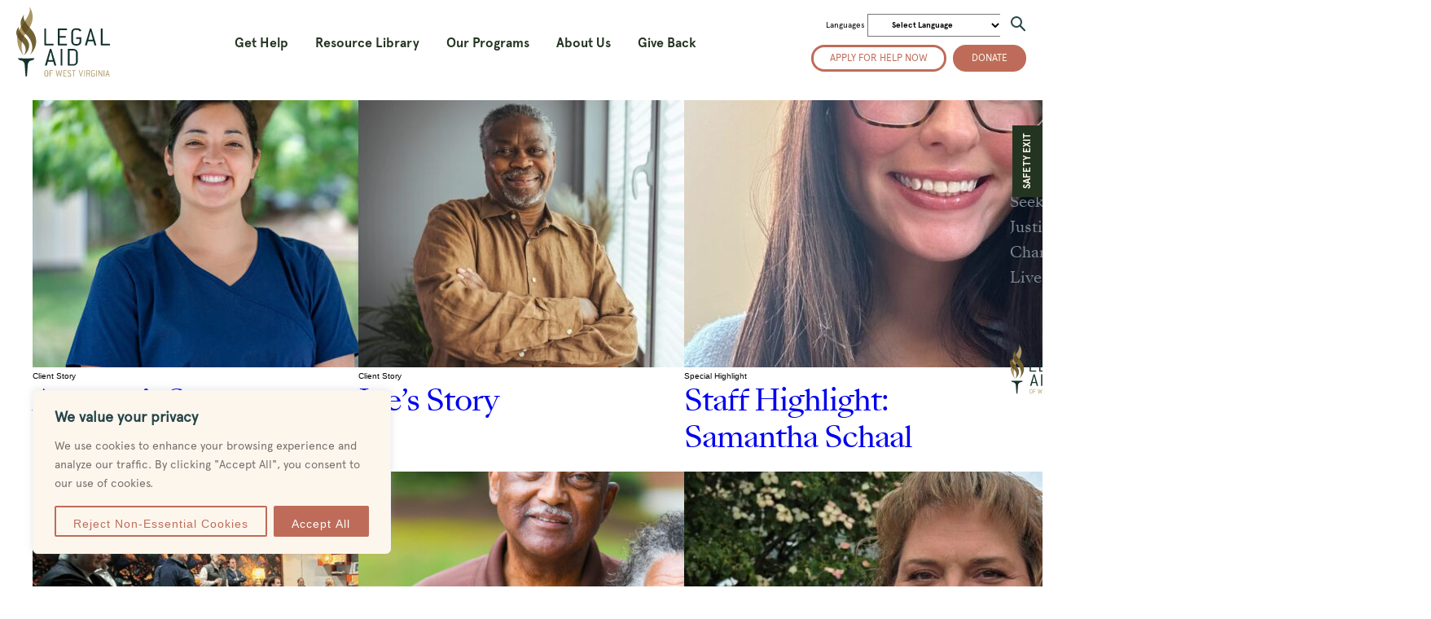

--- FILE ---
content_type: text/html; charset=UTF-8
request_url: https://legalaidwv.org/news/legal_subtopic/owning-or-buying-a-home/
body_size: 39417
content:
<!DOCTYPE html>
<!--[if lt IE 7 ]><html class="ie ie6" lang="en"> <![endif]-->
<!--[if IE 7 ]><html class="ie ie7" lang="en"> <![endif]-->
<!--[if IE 8 ]><html class="ie ie8" lang="en"> <![endif]-->
<!--[if (gte IE 9)|!(IE)]><!-->
<html lang="en"> <!--<![endif]-->

<head>

	<!--  Global site tag (gtag.js) - Google Analytics  -->

	<script async src="https://www.googletagmanager.com/gtag/js?id=G-VS7H38R6EN"></script>

	<script>
		window.dataLayer = window.dataLayer || [];

		function gtag() {
			dataLayer.push(arguments);
		}

		gtag('js', new Date());

		gtag('config', 'G-VS7H38R6EN');
	</script>




	<meta charset="utf-8">
	<title>
		Owning or buying a home Archives - Legal Aid WV
	</title>

	<!-- Meta / og: tags -->
	<meta name="author" content="">

	<!-- Mobile Specific Metas
	================================================== -->
	<meta name="viewport" content="width=device-width, initial-scale=1, maximum-scale=1, user-scalable=no">

	<!-- CSS
	================================================== -->
	<link rel="stylesheet" type="text/css" media="all" href="https://legalaidwv.org/wp-content/themes/LegalAid/style.css" />

	<!-- Favicons
	================================================== -->
	<link rel="shortcut icon" href="images/favicon.ico">
	<link rel="apple-touch-icon" href="images/apple-touch-icon.png">
	<link rel="apple-touch-icon" sizes="72x72" href="images/apple-touch-icon-72x72.png">
	<link rel="apple-touch-icon" sizes="114x114" href="images/apple-touch-icon-114x114.png">

	<!-- Bugherd -->
	<!--<script type="text/javascript" src="https://www.bugherd.com/sidebarv2.js?apikey=vzaa39dxhxgv3xcq0tem7q" async="true"></script>-->

	<meta name='robots' content='noindex, follow' />

	<!-- This site is optimized with the Yoast SEO Premium plugin v26.7 (Yoast SEO v26.7) - https://yoast.com/wordpress/plugins/seo/ -->
	<meta property="og:locale" content="en_US" />
	<meta property="og:type" content="article" />
	<meta property="og:title" content="Owning or buying a home Archives" />
	<meta property="og:url" content="https://legalaidwv.org/news/legal_subtopic/owning-or-buying-a-home/" />
	<meta property="og:site_name" content="Legal Aid WV" />
	<meta property="og:image" content="https://legalaidwv.org/wp-content/uploads/2021/05/Legal-Aid-Logo-Feature.png" />
	<meta property="og:image:width" content="1920" />
	<meta property="og:image:height" content="1080" />
	<meta property="og:image:type" content="image/png" />
	<meta name="twitter:card" content="summary_large_image" />
	<meta name="twitter:site" content="@LegalAidWV" />
	<script type="application/ld+json" class="yoast-schema-graph">{"@context":"https://schema.org","@graph":[{"@type":"CollectionPage","@id":"https://legalaidwv.org/news/legal_subtopic/owning-or-buying-a-home/","url":"https://legalaidwv.org/news/legal_subtopic/owning-or-buying-a-home/","name":"Owning or buying a home Archives - Legal Aid WV","isPartOf":{"@id":"https://legalaidwv.org/#website"},"inLanguage":"en-US"},{"@type":"WebSite","@id":"https://legalaidwv.org/#website","url":"https://legalaidwv.org/","name":"Legal Aid WV","description":"We believe all West Virginians deserve an equal chance at justice, in the courtroom and in their communities","publisher":{"@id":"https://legalaidwv.org/#organization"},"potentialAction":[{"@type":"SearchAction","target":{"@type":"EntryPoint","urlTemplate":"https://legalaidwv.org/?s={search_term_string}"},"query-input":{"@type":"PropertyValueSpecification","valueRequired":true,"valueName":"search_term_string"}}],"inLanguage":"en-US"},{"@type":"Organization","@id":"https://legalaidwv.org/#organization","name":"Legal Aid WV","url":"https://legalaidwv.org/","logo":{"@type":"ImageObject","inLanguage":"en-US","@id":"https://legalaidwv.org/#/schema/logo/image/","url":"https://legalaidwv.org/wp-content/uploads/2021/02/la-logo.png","contentUrl":"https://legalaidwv.org/wp-content/uploads/2021/02/la-logo.png","width":216,"height":164,"caption":"Legal Aid WV"},"image":{"@id":"https://legalaidwv.org/#/schema/logo/image/"},"sameAs":["https://www.facebook.com/pages/Legal-Aid-of-West-Virginia/138555296179069","https://x.com/LegalAidWV"]}]}</script>
	<!-- / Yoast SEO Premium plugin. -->


<link rel="alternate" type="application/rss+xml" title="Legal Aid WV &raquo; Feed" href="https://legalaidwv.org/feed/" />
<link rel="alternate" type="application/rss+xml" title="Legal Aid WV &raquo; Comments Feed" href="https://legalaidwv.org/comments/feed/" />
<link rel="alternate" type="application/rss+xml" title="Legal Aid WV &raquo; Owning or buying a home Legal Subtopic Feed" href="https://legalaidwv.org/news/legal_subtopic/owning-or-buying-a-home/feed/" />
<style id='wp-img-auto-sizes-contain-inline-css' type='text/css'>
img:is([sizes=auto i],[sizes^="auto," i]){contain-intrinsic-size:3000px 1500px}
/*# sourceURL=wp-img-auto-sizes-contain-inline-css */
</style>
<style id='wp-emoji-styles-inline-css' type='text/css'>

	img.wp-smiley, img.emoji {
		display: inline !important;
		border: none !important;
		box-shadow: none !important;
		height: 1em !important;
		width: 1em !important;
		margin: 0 0.07em !important;
		vertical-align: -0.1em !important;
		background: none !important;
		padding: 0 !important;
	}
/*# sourceURL=wp-emoji-styles-inline-css */
</style>
<style id='wp-block-library-inline-css' type='text/css'>
:root{--wp-block-synced-color:#7a00df;--wp-block-synced-color--rgb:122,0,223;--wp-bound-block-color:var(--wp-block-synced-color);--wp-editor-canvas-background:#ddd;--wp-admin-theme-color:#007cba;--wp-admin-theme-color--rgb:0,124,186;--wp-admin-theme-color-darker-10:#006ba1;--wp-admin-theme-color-darker-10--rgb:0,107,160.5;--wp-admin-theme-color-darker-20:#005a87;--wp-admin-theme-color-darker-20--rgb:0,90,135;--wp-admin-border-width-focus:2px}@media (min-resolution:192dpi){:root{--wp-admin-border-width-focus:1.5px}}.wp-element-button{cursor:pointer}:root .has-very-light-gray-background-color{background-color:#eee}:root .has-very-dark-gray-background-color{background-color:#313131}:root .has-very-light-gray-color{color:#eee}:root .has-very-dark-gray-color{color:#313131}:root .has-vivid-green-cyan-to-vivid-cyan-blue-gradient-background{background:linear-gradient(135deg,#00d084,#0693e3)}:root .has-purple-crush-gradient-background{background:linear-gradient(135deg,#34e2e4,#4721fb 50%,#ab1dfe)}:root .has-hazy-dawn-gradient-background{background:linear-gradient(135deg,#faaca8,#dad0ec)}:root .has-subdued-olive-gradient-background{background:linear-gradient(135deg,#fafae1,#67a671)}:root .has-atomic-cream-gradient-background{background:linear-gradient(135deg,#fdd79a,#004a59)}:root .has-nightshade-gradient-background{background:linear-gradient(135deg,#330968,#31cdcf)}:root .has-midnight-gradient-background{background:linear-gradient(135deg,#020381,#2874fc)}:root{--wp--preset--font-size--normal:16px;--wp--preset--font-size--huge:42px}.has-regular-font-size{font-size:1em}.has-larger-font-size{font-size:2.625em}.has-normal-font-size{font-size:var(--wp--preset--font-size--normal)}.has-huge-font-size{font-size:var(--wp--preset--font-size--huge)}.has-text-align-center{text-align:center}.has-text-align-left{text-align:left}.has-text-align-right{text-align:right}.has-fit-text{white-space:nowrap!important}#end-resizable-editor-section{display:none}.aligncenter{clear:both}.items-justified-left{justify-content:flex-start}.items-justified-center{justify-content:center}.items-justified-right{justify-content:flex-end}.items-justified-space-between{justify-content:space-between}.screen-reader-text{border:0;clip-path:inset(50%);height:1px;margin:-1px;overflow:hidden;padding:0;position:absolute;width:1px;word-wrap:normal!important}.screen-reader-text:focus{background-color:#ddd;clip-path:none;color:#444;display:block;font-size:1em;height:auto;left:5px;line-height:normal;padding:15px 23px 14px;text-decoration:none;top:5px;width:auto;z-index:100000}html :where(.has-border-color){border-style:solid}html :where([style*=border-top-color]){border-top-style:solid}html :where([style*=border-right-color]){border-right-style:solid}html :where([style*=border-bottom-color]){border-bottom-style:solid}html :where([style*=border-left-color]){border-left-style:solid}html :where([style*=border-width]){border-style:solid}html :where([style*=border-top-width]){border-top-style:solid}html :where([style*=border-right-width]){border-right-style:solid}html :where([style*=border-bottom-width]){border-bottom-style:solid}html :where([style*=border-left-width]){border-left-style:solid}html :where(img[class*=wp-image-]){height:auto;max-width:100%}:where(figure){margin:0 0 1em}html :where(.is-position-sticky){--wp-admin--admin-bar--position-offset:var(--wp-admin--admin-bar--height,0px)}@media screen and (max-width:600px){html :where(.is-position-sticky){--wp-admin--admin-bar--position-offset:0px}}

/*# sourceURL=wp-block-library-inline-css */
</style><style id='global-styles-inline-css' type='text/css'>
:root{--wp--preset--aspect-ratio--square: 1;--wp--preset--aspect-ratio--4-3: 4/3;--wp--preset--aspect-ratio--3-4: 3/4;--wp--preset--aspect-ratio--3-2: 3/2;--wp--preset--aspect-ratio--2-3: 2/3;--wp--preset--aspect-ratio--16-9: 16/9;--wp--preset--aspect-ratio--9-16: 9/16;--wp--preset--color--black: #000000;--wp--preset--color--cyan-bluish-gray: #abb8c3;--wp--preset--color--white: #ffffff;--wp--preset--color--pale-pink: #f78da7;--wp--preset--color--vivid-red: #cf2e2e;--wp--preset--color--luminous-vivid-orange: #ff6900;--wp--preset--color--luminous-vivid-amber: #fcb900;--wp--preset--color--light-green-cyan: #7bdcb5;--wp--preset--color--vivid-green-cyan: #00d084;--wp--preset--color--pale-cyan-blue: #8ed1fc;--wp--preset--color--vivid-cyan-blue: #0693e3;--wp--preset--color--vivid-purple: #9b51e0;--wp--preset--gradient--vivid-cyan-blue-to-vivid-purple: linear-gradient(135deg,rgb(6,147,227) 0%,rgb(155,81,224) 100%);--wp--preset--gradient--light-green-cyan-to-vivid-green-cyan: linear-gradient(135deg,rgb(122,220,180) 0%,rgb(0,208,130) 100%);--wp--preset--gradient--luminous-vivid-amber-to-luminous-vivid-orange: linear-gradient(135deg,rgb(252,185,0) 0%,rgb(255,105,0) 100%);--wp--preset--gradient--luminous-vivid-orange-to-vivid-red: linear-gradient(135deg,rgb(255,105,0) 0%,rgb(207,46,46) 100%);--wp--preset--gradient--very-light-gray-to-cyan-bluish-gray: linear-gradient(135deg,rgb(238,238,238) 0%,rgb(169,184,195) 100%);--wp--preset--gradient--cool-to-warm-spectrum: linear-gradient(135deg,rgb(74,234,220) 0%,rgb(151,120,209) 20%,rgb(207,42,186) 40%,rgb(238,44,130) 60%,rgb(251,105,98) 80%,rgb(254,248,76) 100%);--wp--preset--gradient--blush-light-purple: linear-gradient(135deg,rgb(255,206,236) 0%,rgb(152,150,240) 100%);--wp--preset--gradient--blush-bordeaux: linear-gradient(135deg,rgb(254,205,165) 0%,rgb(254,45,45) 50%,rgb(107,0,62) 100%);--wp--preset--gradient--luminous-dusk: linear-gradient(135deg,rgb(255,203,112) 0%,rgb(199,81,192) 50%,rgb(65,88,208) 100%);--wp--preset--gradient--pale-ocean: linear-gradient(135deg,rgb(255,245,203) 0%,rgb(182,227,212) 50%,rgb(51,167,181) 100%);--wp--preset--gradient--electric-grass: linear-gradient(135deg,rgb(202,248,128) 0%,rgb(113,206,126) 100%);--wp--preset--gradient--midnight: linear-gradient(135deg,rgb(2,3,129) 0%,rgb(40,116,252) 100%);--wp--preset--font-size--small: 13px;--wp--preset--font-size--medium: 20px;--wp--preset--font-size--large: 36px;--wp--preset--font-size--x-large: 42px;--wp--preset--spacing--20: 0.44rem;--wp--preset--spacing--30: 0.67rem;--wp--preset--spacing--40: 1rem;--wp--preset--spacing--50: 1.5rem;--wp--preset--spacing--60: 2.25rem;--wp--preset--spacing--70: 3.38rem;--wp--preset--spacing--80: 5.06rem;--wp--preset--shadow--natural: 6px 6px 9px rgba(0, 0, 0, 0.2);--wp--preset--shadow--deep: 12px 12px 50px rgba(0, 0, 0, 0.4);--wp--preset--shadow--sharp: 6px 6px 0px rgba(0, 0, 0, 0.2);--wp--preset--shadow--outlined: 6px 6px 0px -3px rgb(255, 255, 255), 6px 6px rgb(0, 0, 0);--wp--preset--shadow--crisp: 6px 6px 0px rgb(0, 0, 0);}:where(.is-layout-flex){gap: 0.5em;}:where(.is-layout-grid){gap: 0.5em;}body .is-layout-flex{display: flex;}.is-layout-flex{flex-wrap: wrap;align-items: center;}.is-layout-flex > :is(*, div){margin: 0;}body .is-layout-grid{display: grid;}.is-layout-grid > :is(*, div){margin: 0;}:where(.wp-block-columns.is-layout-flex){gap: 2em;}:where(.wp-block-columns.is-layout-grid){gap: 2em;}:where(.wp-block-post-template.is-layout-flex){gap: 1.25em;}:where(.wp-block-post-template.is-layout-grid){gap: 1.25em;}.has-black-color{color: var(--wp--preset--color--black) !important;}.has-cyan-bluish-gray-color{color: var(--wp--preset--color--cyan-bluish-gray) !important;}.has-white-color{color: var(--wp--preset--color--white) !important;}.has-pale-pink-color{color: var(--wp--preset--color--pale-pink) !important;}.has-vivid-red-color{color: var(--wp--preset--color--vivid-red) !important;}.has-luminous-vivid-orange-color{color: var(--wp--preset--color--luminous-vivid-orange) !important;}.has-luminous-vivid-amber-color{color: var(--wp--preset--color--luminous-vivid-amber) !important;}.has-light-green-cyan-color{color: var(--wp--preset--color--light-green-cyan) !important;}.has-vivid-green-cyan-color{color: var(--wp--preset--color--vivid-green-cyan) !important;}.has-pale-cyan-blue-color{color: var(--wp--preset--color--pale-cyan-blue) !important;}.has-vivid-cyan-blue-color{color: var(--wp--preset--color--vivid-cyan-blue) !important;}.has-vivid-purple-color{color: var(--wp--preset--color--vivid-purple) !important;}.has-black-background-color{background-color: var(--wp--preset--color--black) !important;}.has-cyan-bluish-gray-background-color{background-color: var(--wp--preset--color--cyan-bluish-gray) !important;}.has-white-background-color{background-color: var(--wp--preset--color--white) !important;}.has-pale-pink-background-color{background-color: var(--wp--preset--color--pale-pink) !important;}.has-vivid-red-background-color{background-color: var(--wp--preset--color--vivid-red) !important;}.has-luminous-vivid-orange-background-color{background-color: var(--wp--preset--color--luminous-vivid-orange) !important;}.has-luminous-vivid-amber-background-color{background-color: var(--wp--preset--color--luminous-vivid-amber) !important;}.has-light-green-cyan-background-color{background-color: var(--wp--preset--color--light-green-cyan) !important;}.has-vivid-green-cyan-background-color{background-color: var(--wp--preset--color--vivid-green-cyan) !important;}.has-pale-cyan-blue-background-color{background-color: var(--wp--preset--color--pale-cyan-blue) !important;}.has-vivid-cyan-blue-background-color{background-color: var(--wp--preset--color--vivid-cyan-blue) !important;}.has-vivid-purple-background-color{background-color: var(--wp--preset--color--vivid-purple) !important;}.has-black-border-color{border-color: var(--wp--preset--color--black) !important;}.has-cyan-bluish-gray-border-color{border-color: var(--wp--preset--color--cyan-bluish-gray) !important;}.has-white-border-color{border-color: var(--wp--preset--color--white) !important;}.has-pale-pink-border-color{border-color: var(--wp--preset--color--pale-pink) !important;}.has-vivid-red-border-color{border-color: var(--wp--preset--color--vivid-red) !important;}.has-luminous-vivid-orange-border-color{border-color: var(--wp--preset--color--luminous-vivid-orange) !important;}.has-luminous-vivid-amber-border-color{border-color: var(--wp--preset--color--luminous-vivid-amber) !important;}.has-light-green-cyan-border-color{border-color: var(--wp--preset--color--light-green-cyan) !important;}.has-vivid-green-cyan-border-color{border-color: var(--wp--preset--color--vivid-green-cyan) !important;}.has-pale-cyan-blue-border-color{border-color: var(--wp--preset--color--pale-cyan-blue) !important;}.has-vivid-cyan-blue-border-color{border-color: var(--wp--preset--color--vivid-cyan-blue) !important;}.has-vivid-purple-border-color{border-color: var(--wp--preset--color--vivid-purple) !important;}.has-vivid-cyan-blue-to-vivid-purple-gradient-background{background: var(--wp--preset--gradient--vivid-cyan-blue-to-vivid-purple) !important;}.has-light-green-cyan-to-vivid-green-cyan-gradient-background{background: var(--wp--preset--gradient--light-green-cyan-to-vivid-green-cyan) !important;}.has-luminous-vivid-amber-to-luminous-vivid-orange-gradient-background{background: var(--wp--preset--gradient--luminous-vivid-amber-to-luminous-vivid-orange) !important;}.has-luminous-vivid-orange-to-vivid-red-gradient-background{background: var(--wp--preset--gradient--luminous-vivid-orange-to-vivid-red) !important;}.has-very-light-gray-to-cyan-bluish-gray-gradient-background{background: var(--wp--preset--gradient--very-light-gray-to-cyan-bluish-gray) !important;}.has-cool-to-warm-spectrum-gradient-background{background: var(--wp--preset--gradient--cool-to-warm-spectrum) !important;}.has-blush-light-purple-gradient-background{background: var(--wp--preset--gradient--blush-light-purple) !important;}.has-blush-bordeaux-gradient-background{background: var(--wp--preset--gradient--blush-bordeaux) !important;}.has-luminous-dusk-gradient-background{background: var(--wp--preset--gradient--luminous-dusk) !important;}.has-pale-ocean-gradient-background{background: var(--wp--preset--gradient--pale-ocean) !important;}.has-electric-grass-gradient-background{background: var(--wp--preset--gradient--electric-grass) !important;}.has-midnight-gradient-background{background: var(--wp--preset--gradient--midnight) !important;}.has-small-font-size{font-size: var(--wp--preset--font-size--small) !important;}.has-medium-font-size{font-size: var(--wp--preset--font-size--medium) !important;}.has-large-font-size{font-size: var(--wp--preset--font-size--large) !important;}.has-x-large-font-size{font-size: var(--wp--preset--font-size--x-large) !important;}
/*# sourceURL=global-styles-inline-css */
</style>

<style id='classic-theme-styles-inline-css' type='text/css'>
/*! This file is auto-generated */
.wp-block-button__link{color:#fff;background-color:#32373c;border-radius:9999px;box-shadow:none;text-decoration:none;padding:calc(.667em + 2px) calc(1.333em + 2px);font-size:1.125em}.wp-block-file__button{background:#32373c;color:#fff;text-decoration:none}
/*# sourceURL=/wp-includes/css/classic-themes.min.css */
</style>
<link rel='stylesheet' id='sidr-css-css' href='https://legalaidwv.org/wp-content/themes/LegalAid/css/jquery.sidr.bare.css?ver=1' type='text/css' media='all' />
<link rel='stylesheet' id='dashicons-css' href='https://legalaidwv.org/wp-includes/css/dashicons.min.css?ver=6.9' type='text/css' media='all' />
<script type="text/javascript" id="cookie-law-info-js-extra">
/* <![CDATA[ */
var _ckyConfig = {"_ipData":[],"_assetsURL":"https://legalaidwv.org/wp-content/plugins/cookie-law-info/lite/frontend/images/","_publicURL":"https://legalaidwv.org","_expiry":"365","_categories":[{"name":"Necessary","slug":"necessary","isNecessary":true,"ccpaDoNotSell":true,"cookies":[],"active":true,"defaultConsent":{"gdpr":true,"ccpa":true}},{"name":"Functional","slug":"functional","isNecessary":false,"ccpaDoNotSell":true,"cookies":[],"active":true,"defaultConsent":{"gdpr":false,"ccpa":false}},{"name":"Analytics","slug":"analytics","isNecessary":false,"ccpaDoNotSell":true,"cookies":[{"cookieID":"_ga","domain":"legalaidwv.org","provider":"googletagmanager.com"}],"active":true,"defaultConsent":{"gdpr":false,"ccpa":false}},{"name":"Performance","slug":"performance","isNecessary":false,"ccpaDoNotSell":true,"cookies":[],"active":true,"defaultConsent":{"gdpr":false,"ccpa":false}},{"name":"Advertisement","slug":"advertisement","isNecessary":false,"ccpaDoNotSell":true,"cookies":[],"active":true,"defaultConsent":{"gdpr":false,"ccpa":false}}],"_activeLaw":"gdpr","_rootDomain":"","_block":"1","_showBanner":"1","_bannerConfig":{"settings":{"type":"box","preferenceCenterType":"popup","position":"bottom-left","applicableLaw":"gdpr"},"behaviours":{"reloadBannerOnAccept":false,"loadAnalyticsByDefault":false,"animations":{"onLoad":"animate","onHide":"sticky"}},"config":{"revisitConsent":{"status":true,"tag":"revisit-consent","position":"bottom-left","meta":{"url":"#"},"styles":{"background-color":"#0056A7"},"elements":{"title":{"type":"text","tag":"revisit-consent-title","status":true,"styles":{"color":"#0056a7"}}}},"preferenceCenter":{"toggle":{"status":true,"tag":"detail-category-toggle","type":"toggle","states":{"active":{"styles":{"background-color":"#1863DC"}},"inactive":{"styles":{"background-color":"#D0D5D2"}}}}},"categoryPreview":{"status":false,"toggle":{"status":true,"tag":"detail-category-preview-toggle","type":"toggle","states":{"active":{"styles":{"background-color":"#1863DC"}},"inactive":{"styles":{"background-color":"#D0D5D2"}}}}},"videoPlaceholder":{"status":true,"styles":{"background-color":"#000000","border-color":"#000000","color":"#ffffff"}},"readMore":{"status":false,"tag":"readmore-button","type":"link","meta":{"noFollow":true,"newTab":true},"styles":{"color":"#BE6C59","background-color":"transparent","border-color":"transparent"}},"showMore":{"status":true,"tag":"show-desc-button","type":"button","styles":{"color":"#1863DC"}},"showLess":{"status":true,"tag":"hide-desc-button","type":"button","styles":{"color":"#1863DC"}},"alwaysActive":{"status":true,"tag":"always-active","styles":{"color":"#008000"}},"manualLinks":{"status":true,"tag":"manual-links","type":"link","styles":{"color":"#1863DC"}},"auditTable":{"status":true},"optOption":{"status":true,"toggle":{"status":true,"tag":"optout-option-toggle","type":"toggle","states":{"active":{"styles":{"background-color":"#1863dc"}},"inactive":{"styles":{"background-color":"#FFFFFF"}}}}}}},"_version":"3.3.9.1","_logConsent":"1","_tags":[{"tag":"accept-button","styles":{"color":"#FFFFFF","background-color":"#BE6C59","border-color":"#BE6C59"}},{"tag":"reject-button","styles":{"color":"#BE6C59","background-color":"transparent","border-color":"#BE6C59"}},{"tag":"settings-button","styles":{"color":"#1863DC","background-color":"transparent","border-color":"#1863DC"}},{"tag":"readmore-button","styles":{"color":"#BE6C59","background-color":"transparent","border-color":"transparent"}},{"tag":"donotsell-button","styles":{"color":"#1863DC","background-color":"transparent","border-color":"transparent"}},{"tag":"show-desc-button","styles":{"color":"#1863DC"}},{"tag":"hide-desc-button","styles":{"color":"#1863DC"}},{"tag":"cky-always-active","styles":[]},{"tag":"cky-link","styles":[]},{"tag":"accept-button","styles":{"color":"#FFFFFF","background-color":"#BE6C59","border-color":"#BE6C59"}},{"tag":"revisit-consent","styles":{"background-color":"#0056A7"}}],"_shortCodes":[{"key":"cky_readmore","content":"\u003Ca href=\"https://legalaidwv.org/cookie-policy/\" class=\"cky-policy\" aria-label=\"Cookie Policy\" target=\"_blank\" rel=\"noopener\" data-cky-tag=\"readmore-button\"\u003ECookie Policy\u003C/a\u003E","tag":"readmore-button","status":false,"attributes":{"rel":"nofollow","target":"_blank"}},{"key":"cky_show_desc","content":"\u003Cbutton class=\"cky-show-desc-btn\" data-cky-tag=\"show-desc-button\" aria-label=\"Show more\"\u003EShow more\u003C/button\u003E","tag":"show-desc-button","status":true,"attributes":[]},{"key":"cky_hide_desc","content":"\u003Cbutton class=\"cky-show-desc-btn\" data-cky-tag=\"hide-desc-button\" aria-label=\"Show less\"\u003EShow less\u003C/button\u003E","tag":"hide-desc-button","status":true,"attributes":[]},{"key":"cky_optout_show_desc","content":"[cky_optout_show_desc]","tag":"optout-show-desc-button","status":true,"attributes":[]},{"key":"cky_optout_hide_desc","content":"[cky_optout_hide_desc]","tag":"optout-hide-desc-button","status":true,"attributes":[]},{"key":"cky_category_toggle_label","content":"[cky_{{status}}_category_label] [cky_preference_{{category_slug}}_title]","tag":"","status":true,"attributes":[]},{"key":"cky_enable_category_label","content":"Enable","tag":"","status":true,"attributes":[]},{"key":"cky_disable_category_label","content":"Disable","tag":"","status":true,"attributes":[]},{"key":"cky_video_placeholder","content":"\u003Cdiv class=\"video-placeholder-normal\" data-cky-tag=\"video-placeholder\" id=\"[UNIQUEID]\"\u003E\u003Cp class=\"video-placeholder-text-normal\" data-cky-tag=\"placeholder-title\"\u003EPlease accept cookies to access this content\u003C/p\u003E\u003C/div\u003E","tag":"","status":true,"attributes":[]},{"key":"cky_enable_optout_label","content":"Enable","tag":"","status":true,"attributes":[]},{"key":"cky_disable_optout_label","content":"Disable","tag":"","status":true,"attributes":[]},{"key":"cky_optout_toggle_label","content":"[cky_{{status}}_optout_label] [cky_optout_option_title]","tag":"","status":true,"attributes":[]},{"key":"cky_optout_option_title","content":"Do Not Sell or Share My Personal Information","tag":"","status":true,"attributes":[]},{"key":"cky_optout_close_label","content":"Close","tag":"","status":true,"attributes":[]},{"key":"cky_preference_close_label","content":"Close","tag":"","status":true,"attributes":[]}],"_rtl":"","_language":"en","_providersToBlock":[{"re":"googletagmanager.com","categories":["analytics"]}]};
var _ckyStyles = {"css":".cky-overlay{background: #000000; opacity: 0.4; position: fixed; top: 0; left: 0; width: 100%; height: 100%; z-index: 99999999;}.cky-hide{display: none;}.cky-btn-revisit-wrapper{display: flex; align-items: center; justify-content: center; background: #0056a7; width: 45px; height: 45px; border-radius: 50%; position: fixed; z-index: 999999; cursor: pointer;}.cky-revisit-bottom-left{bottom: 15px; left: 15px;}.cky-revisit-bottom-right{bottom: 15px; right: 15px;}.cky-btn-revisit-wrapper .cky-btn-revisit{display: flex; align-items: center; justify-content: center; background: none; border: none; cursor: pointer; position: relative; margin: 0; padding: 0;}.cky-btn-revisit-wrapper .cky-btn-revisit img{max-width: fit-content; margin: 0; height: 30px; width: 30px;}.cky-revisit-bottom-left:hover::before{content: attr(data-tooltip); position: absolute; background: #4e4b66; color: #ffffff; left: calc(100% + 7px); font-size: 12px; line-height: 16px; width: max-content; padding: 4px 8px; border-radius: 4px;}.cky-revisit-bottom-left:hover::after{position: absolute; content: \"\"; border: 5px solid transparent; left: calc(100% + 2px); border-left-width: 0; border-right-color: #4e4b66;}.cky-revisit-bottom-right:hover::before{content: attr(data-tooltip); position: absolute; background: #4e4b66; color: #ffffff; right: calc(100% + 7px); font-size: 12px; line-height: 16px; width: max-content; padding: 4px 8px; border-radius: 4px;}.cky-revisit-bottom-right:hover::after{position: absolute; content: \"\"; border: 5px solid transparent; right: calc(100% + 2px); border-right-width: 0; border-left-color: #4e4b66;}.cky-revisit-hide{display: none;}.cky-consent-container{position: fixed; width: 440px; box-sizing: border-box; z-index: 9999999; border-radius: 6px;}.cky-consent-container .cky-consent-bar{background: #ffffff; border: 1px solid; padding: 20px 26px; box-shadow: 0 -1px 10px 0 #acabab4d; border-radius: 6px;}.cky-box-bottom-left{bottom: 40px; left: 40px;}.cky-box-bottom-right{bottom: 40px; right: 40px;}.cky-box-top-left{top: 40px; left: 40px;}.cky-box-top-right{top: 40px; right: 40px;}.cky-custom-brand-logo-wrapper .cky-custom-brand-logo{width: 100px; height: auto; margin: 0 0 12px 0;}.cky-notice .cky-title{color: #212121; font-weight: 700; font-size: 18px; line-height: 24px; margin: 0 0 12px 0;}.cky-notice-des *,.cky-preference-content-wrapper *,.cky-accordion-header-des *,.cky-gpc-wrapper .cky-gpc-desc *{font-size: 14px;}.cky-notice-des{color: #212121; font-size: 14px; line-height: 24px; font-weight: 400;}.cky-notice-des img{height: 25px; width: 25px;}.cky-consent-bar .cky-notice-des p,.cky-gpc-wrapper .cky-gpc-desc p,.cky-preference-body-wrapper .cky-preference-content-wrapper p,.cky-accordion-header-wrapper .cky-accordion-header-des p,.cky-cookie-des-table li div:last-child p{color: inherit; margin-top: 0; overflow-wrap: break-word;}.cky-notice-des P:last-child,.cky-preference-content-wrapper p:last-child,.cky-cookie-des-table li div:last-child p:last-child,.cky-gpc-wrapper .cky-gpc-desc p:last-child{margin-bottom: 0;}.cky-notice-des a.cky-policy,.cky-notice-des button.cky-policy{font-size: 14px; color: #1863dc; white-space: nowrap; cursor: pointer; background: transparent; border: 1px solid; text-decoration: underline;}.cky-notice-des button.cky-policy{padding: 0;}.cky-notice-des a.cky-policy:focus-visible,.cky-notice-des button.cky-policy:focus-visible,.cky-preference-content-wrapper .cky-show-desc-btn:focus-visible,.cky-accordion-header .cky-accordion-btn:focus-visible,.cky-preference-header .cky-btn-close:focus-visible,.cky-switch input[type=\"checkbox\"]:focus-visible,.cky-footer-wrapper a:focus-visible,.cky-btn:focus-visible{outline: 2px solid #1863dc; outline-offset: 2px;}.cky-btn:focus:not(:focus-visible),.cky-accordion-header .cky-accordion-btn:focus:not(:focus-visible),.cky-preference-content-wrapper .cky-show-desc-btn:focus:not(:focus-visible),.cky-btn-revisit-wrapper .cky-btn-revisit:focus:not(:focus-visible),.cky-preference-header .cky-btn-close:focus:not(:focus-visible),.cky-consent-bar .cky-banner-btn-close:focus:not(:focus-visible){outline: 0;}button.cky-show-desc-btn:not(:hover):not(:active){color: #1863dc; background: transparent;}button.cky-accordion-btn:not(:hover):not(:active),button.cky-banner-btn-close:not(:hover):not(:active),button.cky-btn-revisit:not(:hover):not(:active),button.cky-btn-close:not(:hover):not(:active){background: transparent;}.cky-consent-bar button:hover,.cky-modal.cky-modal-open button:hover,.cky-consent-bar button:focus,.cky-modal.cky-modal-open button:focus{text-decoration: none;}.cky-notice-btn-wrapper{display: flex; justify-content: flex-start; align-items: center; flex-wrap: wrap; margin-top: 16px;}.cky-notice-btn-wrapper .cky-btn{text-shadow: none; box-shadow: none;}.cky-btn{flex: auto; max-width: 100%; font-size: 14px; font-family: inherit; line-height: 24px; padding: 8px; font-weight: 500; margin: 0 8px 0 0; border-radius: 2px; cursor: pointer; text-align: center; text-transform: none; min-height: 0;}.cky-btn:hover{opacity: 0.8;}.cky-btn-customize{color: #1863dc; background: transparent; border: 2px solid #1863dc;}.cky-btn-reject{color: #1863dc; background: transparent; border: 2px solid #1863dc;}.cky-btn-accept{background: #1863dc; color: #ffffff; border: 2px solid #1863dc;}.cky-btn:last-child{margin-right: 0;}@media (max-width: 576px){.cky-box-bottom-left{bottom: 0; left: 0;}.cky-box-bottom-right{bottom: 0; right: 0;}.cky-box-top-left{top: 0; left: 0;}.cky-box-top-right{top: 0; right: 0;}}@media (max-width: 440px){.cky-box-bottom-left, .cky-box-bottom-right, .cky-box-top-left, .cky-box-top-right{width: 100%; max-width: 100%;}.cky-consent-container .cky-consent-bar{padding: 20px 0;}.cky-custom-brand-logo-wrapper, .cky-notice .cky-title, .cky-notice-des, .cky-notice-btn-wrapper{padding: 0 24px;}.cky-notice-des{max-height: 40vh; overflow-y: scroll;}.cky-notice-btn-wrapper{flex-direction: column; margin-top: 0;}.cky-btn{width: 100%; margin: 10px 0 0 0;}.cky-notice-btn-wrapper .cky-btn-customize{order: 2;}.cky-notice-btn-wrapper .cky-btn-reject{order: 3;}.cky-notice-btn-wrapper .cky-btn-accept{order: 1; margin-top: 16px;}}@media (max-width: 352px){.cky-notice .cky-title{font-size: 16px;}.cky-notice-des *{font-size: 12px;}.cky-notice-des, .cky-btn{font-size: 12px;}}.cky-modal.cky-modal-open{display: flex; visibility: visible; -webkit-transform: translate(-50%, -50%); -moz-transform: translate(-50%, -50%); -ms-transform: translate(-50%, -50%); -o-transform: translate(-50%, -50%); transform: translate(-50%, -50%); top: 50%; left: 50%; transition: all 1s ease;}.cky-modal{box-shadow: 0 32px 68px rgba(0, 0, 0, 0.3); margin: 0 auto; position: fixed; max-width: 100%; background: #ffffff; top: 50%; box-sizing: border-box; border-radius: 6px; z-index: 999999999; color: #212121; -webkit-transform: translate(-50%, 100%); -moz-transform: translate(-50%, 100%); -ms-transform: translate(-50%, 100%); -o-transform: translate(-50%, 100%); transform: translate(-50%, 100%); visibility: hidden; transition: all 0s ease;}.cky-preference-center{max-height: 79vh; overflow: hidden; width: 845px; overflow: hidden; flex: 1 1 0; display: flex; flex-direction: column; border-radius: 6px;}.cky-preference-header{display: flex; align-items: center; justify-content: space-between; padding: 22px 24px; border-bottom: 1px solid;}.cky-preference-header .cky-preference-title{font-size: 18px; font-weight: 700; line-height: 24px;}.cky-preference-header .cky-btn-close{margin: 0; cursor: pointer; vertical-align: middle; padding: 0; background: none; border: none; width: auto; height: auto; min-height: 0; line-height: 0; text-shadow: none; box-shadow: none;}.cky-preference-header .cky-btn-close img{margin: 0; height: 10px; width: 10px;}.cky-preference-body-wrapper{padding: 0 24px; flex: 1; overflow: auto; box-sizing: border-box;}.cky-preference-content-wrapper,.cky-gpc-wrapper .cky-gpc-desc{font-size: 14px; line-height: 24px; font-weight: 400; padding: 12px 0;}.cky-preference-content-wrapper{border-bottom: 1px solid;}.cky-preference-content-wrapper img{height: 25px; width: 25px;}.cky-preference-content-wrapper .cky-show-desc-btn{font-size: 14px; font-family: inherit; color: #1863dc; text-decoration: none; line-height: 24px; padding: 0; margin: 0; white-space: nowrap; cursor: pointer; background: transparent; border-color: transparent; text-transform: none; min-height: 0; text-shadow: none; box-shadow: none;}.cky-accordion-wrapper{margin-bottom: 10px;}.cky-accordion{border-bottom: 1px solid;}.cky-accordion:last-child{border-bottom: none;}.cky-accordion .cky-accordion-item{display: flex; margin-top: 10px;}.cky-accordion .cky-accordion-body{display: none;}.cky-accordion.cky-accordion-active .cky-accordion-body{display: block; padding: 0 22px; margin-bottom: 16px;}.cky-accordion-header-wrapper{cursor: pointer; width: 100%;}.cky-accordion-item .cky-accordion-header{display: flex; justify-content: space-between; align-items: center;}.cky-accordion-header .cky-accordion-btn{font-size: 16px; font-family: inherit; color: #212121; line-height: 24px; background: none; border: none; font-weight: 700; padding: 0; margin: 0; cursor: pointer; text-transform: none; min-height: 0; text-shadow: none; box-shadow: none;}.cky-accordion-header .cky-always-active{color: #008000; font-weight: 600; line-height: 24px; font-size: 14px;}.cky-accordion-header-des{font-size: 14px; line-height: 24px; margin: 10px 0 16px 0;}.cky-accordion-chevron{margin-right: 22px; position: relative; cursor: pointer;}.cky-accordion-chevron-hide{display: none;}.cky-accordion .cky-accordion-chevron i::before{content: \"\"; position: absolute; border-right: 1.4px solid; border-bottom: 1.4px solid; border-color: inherit; height: 6px; width: 6px; -webkit-transform: rotate(-45deg); -moz-transform: rotate(-45deg); -ms-transform: rotate(-45deg); -o-transform: rotate(-45deg); transform: rotate(-45deg); transition: all 0.2s ease-in-out; top: 8px;}.cky-accordion.cky-accordion-active .cky-accordion-chevron i::before{-webkit-transform: rotate(45deg); -moz-transform: rotate(45deg); -ms-transform: rotate(45deg); -o-transform: rotate(45deg); transform: rotate(45deg);}.cky-audit-table{background: #f4f4f4; border-radius: 6px;}.cky-audit-table .cky-empty-cookies-text{color: inherit; font-size: 12px; line-height: 24px; margin: 0; padding: 10px;}.cky-audit-table .cky-cookie-des-table{font-size: 12px; line-height: 24px; font-weight: normal; padding: 15px 10px; border-bottom: 1px solid; border-bottom-color: inherit; margin: 0;}.cky-audit-table .cky-cookie-des-table:last-child{border-bottom: none;}.cky-audit-table .cky-cookie-des-table li{list-style-type: none; display: flex; padding: 3px 0;}.cky-audit-table .cky-cookie-des-table li:first-child{padding-top: 0;}.cky-cookie-des-table li div:first-child{width: 100px; font-weight: 600; word-break: break-word; word-wrap: break-word;}.cky-cookie-des-table li div:last-child{flex: 1; word-break: break-word; word-wrap: break-word; margin-left: 8px;}.cky-footer-shadow{display: block; width: 100%; height: 40px; background: linear-gradient(180deg, rgba(255, 255, 255, 0) 0%, #ffffff 100%); position: absolute; bottom: calc(100% - 1px);}.cky-footer-wrapper{position: relative;}.cky-prefrence-btn-wrapper{display: flex; flex-wrap: wrap; align-items: center; justify-content: center; padding: 22px 24px; border-top: 1px solid;}.cky-prefrence-btn-wrapper .cky-btn{flex: auto; max-width: 100%; text-shadow: none; box-shadow: none;}.cky-btn-preferences{color: #1863dc; background: transparent; border: 2px solid #1863dc;}.cky-preference-header,.cky-preference-body-wrapper,.cky-preference-content-wrapper,.cky-accordion-wrapper,.cky-accordion,.cky-accordion-wrapper,.cky-footer-wrapper,.cky-prefrence-btn-wrapper{border-color: inherit;}@media (max-width: 845px){.cky-modal{max-width: calc(100% - 16px);}}@media (max-width: 576px){.cky-modal{max-width: 100%;}.cky-preference-center{max-height: 100vh;}.cky-prefrence-btn-wrapper{flex-direction: column;}.cky-accordion.cky-accordion-active .cky-accordion-body{padding-right: 0;}.cky-prefrence-btn-wrapper .cky-btn{width: 100%; margin: 10px 0 0 0;}.cky-prefrence-btn-wrapper .cky-btn-reject{order: 3;}.cky-prefrence-btn-wrapper .cky-btn-accept{order: 1; margin-top: 0;}.cky-prefrence-btn-wrapper .cky-btn-preferences{order: 2;}}@media (max-width: 425px){.cky-accordion-chevron{margin-right: 15px;}.cky-notice-btn-wrapper{margin-top: 0;}.cky-accordion.cky-accordion-active .cky-accordion-body{padding: 0 15px;}}@media (max-width: 352px){.cky-preference-header .cky-preference-title{font-size: 16px;}.cky-preference-header{padding: 16px 24px;}.cky-preference-content-wrapper *, .cky-accordion-header-des *{font-size: 12px;}.cky-preference-content-wrapper, .cky-preference-content-wrapper .cky-show-more, .cky-accordion-header .cky-always-active, .cky-accordion-header-des, .cky-preference-content-wrapper .cky-show-desc-btn, .cky-notice-des a.cky-policy{font-size: 12px;}.cky-accordion-header .cky-accordion-btn{font-size: 14px;}}.cky-switch{display: flex;}.cky-switch input[type=\"checkbox\"]{position: relative; width: 44px; height: 24px; margin: 0; background: #d0d5d2; -webkit-appearance: none; border-radius: 50px; cursor: pointer; outline: 0; border: none; top: 0;}.cky-switch input[type=\"checkbox\"]:checked{background: #1863dc;}.cky-switch input[type=\"checkbox\"]:before{position: absolute; content: \"\"; height: 20px; width: 20px; left: 2px; bottom: 2px; border-radius: 50%; background-color: white; -webkit-transition: 0.4s; transition: 0.4s; margin: 0;}.cky-switch input[type=\"checkbox\"]:after{display: none;}.cky-switch input[type=\"checkbox\"]:checked:before{-webkit-transform: translateX(20px); -ms-transform: translateX(20px); transform: translateX(20px);}@media (max-width: 425px){.cky-switch input[type=\"checkbox\"]{width: 38px; height: 21px;}.cky-switch input[type=\"checkbox\"]:before{height: 17px; width: 17px;}.cky-switch input[type=\"checkbox\"]:checked:before{-webkit-transform: translateX(17px); -ms-transform: translateX(17px); transform: translateX(17px);}}.cky-consent-bar .cky-banner-btn-close{position: absolute; right: 9px; top: 5px; background: none; border: none; cursor: pointer; padding: 0; margin: 0; min-height: 0; line-height: 0; height: auto; width: auto; text-shadow: none; box-shadow: none;}.cky-consent-bar .cky-banner-btn-close img{height: 9px; width: 9px; margin: 0;}.cky-notice-group{font-size: 14px; line-height: 24px; font-weight: 400; color: #212121;}.cky-notice-btn-wrapper .cky-btn-do-not-sell{font-size: 14px; line-height: 24px; padding: 6px 0; margin: 0; font-weight: 500; background: none; border-radius: 2px; border: none; cursor: pointer; text-align: left; color: #1863dc; background: transparent; border-color: transparent; box-shadow: none; text-shadow: none;}.cky-consent-bar .cky-banner-btn-close:focus-visible,.cky-notice-btn-wrapper .cky-btn-do-not-sell:focus-visible,.cky-opt-out-btn-wrapper .cky-btn:focus-visible,.cky-opt-out-checkbox-wrapper input[type=\"checkbox\"].cky-opt-out-checkbox:focus-visible{outline: 2px solid #1863dc; outline-offset: 2px;}@media (max-width: 440px){.cky-consent-container{width: 100%;}}@media (max-width: 352px){.cky-notice-des a.cky-policy, .cky-notice-btn-wrapper .cky-btn-do-not-sell{font-size: 12px;}}.cky-opt-out-wrapper{padding: 12px 0;}.cky-opt-out-wrapper .cky-opt-out-checkbox-wrapper{display: flex; align-items: center;}.cky-opt-out-checkbox-wrapper .cky-opt-out-checkbox-label{font-size: 16px; font-weight: 700; line-height: 24px; margin: 0 0 0 12px; cursor: pointer;}.cky-opt-out-checkbox-wrapper input[type=\"checkbox\"].cky-opt-out-checkbox{background-color: #ffffff; border: 1px solid black; width: 20px; height: 18.5px; margin: 0; -webkit-appearance: none; position: relative; display: flex; align-items: center; justify-content: center; border-radius: 2px; cursor: pointer;}.cky-opt-out-checkbox-wrapper input[type=\"checkbox\"].cky-opt-out-checkbox:checked{background-color: #1863dc; border: none;}.cky-opt-out-checkbox-wrapper input[type=\"checkbox\"].cky-opt-out-checkbox:checked::after{left: 6px; bottom: 4px; width: 7px; height: 13px; border: solid #ffffff; border-width: 0 3px 3px 0; border-radius: 2px; -webkit-transform: rotate(45deg); -ms-transform: rotate(45deg); transform: rotate(45deg); content: \"\"; position: absolute; box-sizing: border-box;}.cky-opt-out-checkbox-wrapper.cky-disabled .cky-opt-out-checkbox-label,.cky-opt-out-checkbox-wrapper.cky-disabled input[type=\"checkbox\"].cky-opt-out-checkbox{cursor: no-drop;}.cky-gpc-wrapper{margin: 0 0 0 32px;}.cky-footer-wrapper .cky-opt-out-btn-wrapper{display: flex; flex-wrap: wrap; align-items: center; justify-content: center; padding: 22px 24px;}.cky-opt-out-btn-wrapper .cky-btn{flex: auto; max-width: 100%; text-shadow: none; box-shadow: none;}.cky-opt-out-btn-wrapper .cky-btn-cancel{border: 1px solid #dedfe0; background: transparent; color: #858585;}.cky-opt-out-btn-wrapper .cky-btn-confirm{background: #1863dc; color: #ffffff; border: 1px solid #1863dc;}@media (max-width: 352px){.cky-opt-out-checkbox-wrapper .cky-opt-out-checkbox-label{font-size: 14px;}.cky-gpc-wrapper .cky-gpc-desc, .cky-gpc-wrapper .cky-gpc-desc *{font-size: 12px;}.cky-opt-out-checkbox-wrapper input[type=\"checkbox\"].cky-opt-out-checkbox{width: 16px; height: 16px;}.cky-opt-out-checkbox-wrapper input[type=\"checkbox\"].cky-opt-out-checkbox:checked::after{left: 5px; bottom: 4px; width: 3px; height: 9px;}.cky-gpc-wrapper{margin: 0 0 0 28px;}}.video-placeholder-youtube{background-size: 100% 100%; background-position: center; background-repeat: no-repeat; background-color: #b2b0b059; position: relative; display: flex; align-items: center; justify-content: center; max-width: 100%;}.video-placeholder-text-youtube{text-align: center; align-items: center; padding: 10px 16px; background-color: #000000cc; color: #ffffff; border: 1px solid; border-radius: 2px; cursor: pointer;}.video-placeholder-normal{background-image: url(\"/wp-content/plugins/cookie-law-info/lite/frontend/images/placeholder.svg\"); background-size: 80px; background-position: center; background-repeat: no-repeat; background-color: #b2b0b059; position: relative; display: flex; align-items: flex-end; justify-content: center; max-width: 100%;}.video-placeholder-text-normal{align-items: center; padding: 10px 16px; text-align: center; border: 1px solid; border-radius: 2px; cursor: pointer;}.cky-rtl{direction: rtl; text-align: right;}.cky-rtl .cky-banner-btn-close{left: 9px; right: auto;}.cky-rtl .cky-notice-btn-wrapper .cky-btn:last-child{margin-right: 8px;}.cky-rtl .cky-notice-btn-wrapper .cky-btn:first-child{margin-right: 0;}.cky-rtl .cky-notice-btn-wrapper{margin-left: 0; margin-right: 15px;}.cky-rtl .cky-prefrence-btn-wrapper .cky-btn{margin-right: 8px;}.cky-rtl .cky-prefrence-btn-wrapper .cky-btn:first-child{margin-right: 0;}.cky-rtl .cky-accordion .cky-accordion-chevron i::before{border: none; border-left: 1.4px solid; border-top: 1.4px solid; left: 12px;}.cky-rtl .cky-accordion.cky-accordion-active .cky-accordion-chevron i::before{-webkit-transform: rotate(-135deg); -moz-transform: rotate(-135deg); -ms-transform: rotate(-135deg); -o-transform: rotate(-135deg); transform: rotate(-135deg);}@media (max-width: 768px){.cky-rtl .cky-notice-btn-wrapper{margin-right: 0;}}@media (max-width: 576px){.cky-rtl .cky-notice-btn-wrapper .cky-btn:last-child{margin-right: 0;}.cky-rtl .cky-prefrence-btn-wrapper .cky-btn{margin-right: 0;}.cky-rtl .cky-accordion.cky-accordion-active .cky-accordion-body{padding: 0 22px 0 0;}}@media (max-width: 425px){.cky-rtl .cky-accordion.cky-accordion-active .cky-accordion-body{padding: 0 15px 0 0;}}.cky-rtl .cky-opt-out-btn-wrapper .cky-btn{margin-right: 12px;}.cky-rtl .cky-opt-out-btn-wrapper .cky-btn:first-child{margin-right: 0;}.cky-rtl .cky-opt-out-checkbox-wrapper .cky-opt-out-checkbox-label{margin: 0 12px 0 0;}"};
//# sourceURL=cookie-law-info-js-extra
/* ]]> */
</script>
<script type="text/javascript" src="https://legalaidwv.org/wp-content/plugins/cookie-law-info/lite/frontend/js/script.min.js?ver=3.3.9.1" id="cookie-law-info-js"></script>
<script type="text/javascript" src="https://legalaidwv.org/wp-includes/js/jquery/jquery.min.js?ver=3.7.1" id="jquery-core-js"></script>
<script type="text/javascript" src="https://legalaidwv.org/wp-includes/js/jquery/jquery-migrate.min.js?ver=3.4.1" id="jquery-migrate-js"></script>
<link rel="https://api.w.org/" href="https://legalaidwv.org/wp-json/" /><link rel="alternate" title="JSON" type="application/json" href="https://legalaidwv.org/wp-json/wp/v2/legal_subtopic/34" /><style id="cky-style-inline">[data-cky-tag]{visibility:hidden;}</style><style type="text/css">.recentcomments a{display:inline !important;padding:0 !important;margin:0 !important;}</style><link rel="icon" href="https://legalaidwv.org/wp-content/uploads/2021/06/cropped-legalaid-favicon-32x32.png" sizes="32x32" />
<link rel="icon" href="https://legalaidwv.org/wp-content/uploads/2021/06/cropped-legalaid-favicon-192x192.png" sizes="192x192" />
<link rel="apple-touch-icon" href="https://legalaidwv.org/wp-content/uploads/2021/06/cropped-legalaid-favicon-180x180.png" />
<meta name="msapplication-TileImage" content="https://legalaidwv.org/wp-content/uploads/2021/06/cropped-legalaid-favicon-270x270.png" />
		<style type="text/css" id="wp-custom-css">
			.global-alert {background-color: #EDD47C}
.global-alert p {font-size: 1.7em} 		</style>
		
</head>
<script>
	(function(d) {
		var s = d.createElement("script");
		/* uncomment the following line to override default position*/
		s.setAttribute("data-position", 3);
		/* uncomment the following line to override default size (values: small, large)*/
		s.setAttribute("data-size", "small");
		/* uncomment the following line to override default language (e.g., fr, de, es, he, nl, etc.)*/
		/* s.setAttribute("data-language", "language");*/
		/* uncomment the following line to override color set via widget (e.g., #053f67)*/
		/* s.setAttribute("data-color", "#053e67");*/
		/* uncomment the following line to override type set via widget (1=person, 2=chair, 3=eye, 4=text)*/
		/* s.setAttribute("data-type", "1");*/
		/* s.setAttribute("data-statement_text:", "Our Accessibility Statement");*/
		/* s.setAttribute("data-statement_url", "http://www.example.com/accessibility")";*/
		/* uncomment the following line to override support on mobile devices*/
		/* s.setAttribute("data-mobile", true);*/
		/* uncomment the following line to set custom trigger action for accessibility menu*/
		/* s.setAttribute("data-trigger", "triggerId")*/
		s.setAttribute("data-account", "yP5rArp9Wp");
		s.setAttribute("src", "https://cdn.userway.org/widget.js");
		(d.body || d.head).appendChild(s);
	})(document)
</script>
<noscript>
	Please ensure Javascript is enabled for purposes of
	<a href="https://userway.org">website accessibility</a>
</noscript>

<style>
	.page-id-553 .container {
		max-width: 1200px !important;
	}

	.page-id-553 .the-thumbnail {
		height: 425px;
	}

	.title-bar .cta-button {
		text-align: left !important;
		margin: 3.5rem 0;
	}

	.title-bar .cta-button a {
		color: white !important;
		text-decoration: none !important;

	}
</style>


<body class="archive tax-legal_subtopic term-owning-or-buying-a-home term-34 wp-embed-responsive wp-theme-LegalAid">

	
	<header class="site-header">

		<div class="flex-container wrapper">
			<div class="logo flex-item flex-5">
				<a href="https://legalaidwv.org/" rel="home"><svg xmlns="http://www.w3.org/2000/svg" viewBox="0 0 166.61 124.53"><defs><style>.cls-1{fill:#ab9766;}.cls-2{fill:#13312b;}.cls-3{fill:#726133;}.cls-4{fill:#654f25;}</style></defs><g id="Layer_2" data-name="Layer 2"><g id="Layer_1-2" data-name="Layer 1"><path class="cls-1" d="M55.56,121.66a1.89,1.89,0,0,1-1.86,1.87h-.54a1.85,1.85,0,0,1-1.84-1.87V116a1.81,1.81,0,0,1,1.84-1.85h.54A1.85,1.85,0,0,1,55.56,116Zm-1.86-8.5h-.54a2.78,2.78,0,0,0-3,2.87v5.63a2.79,2.79,0,0,0,3,2.87h.54a2.8,2.8,0,0,0,3-2.87V116a2.8,2.8,0,0,0-3-2.87"/><path class="cls-1" d="M65.08,113.35h-5.7c-.12,0-.17.06-.17.18v10.65c0,.12,0,.17.17.17h.81c.13,0,.18,0,.18-.17v-4.74c0-.12.05-.18.17-.18h3.72c.12,0,.17-.05.17-.17v-.65c0-.12-.05-.17-.17-.17H60.54c-.12,0-.17-.06-.17-.18v-3.57c0-.12.05-.17.17-.17h4.54c.12,0,.17,0,.17-.18v-.64c0-.12,0-.18-.17-.18"/><path class="cls-1" d="M81.3,113.35h-.91a.18.18,0,0,0-.17.14L78.74,121c0,.16-.14.67-.17.81h-.09c0-.14-.15-.67-.19-.79l-2.07-7.57c0-.09-.08-.12-.17-.12h-.24c-.09,0-.16,0-.18.12L73.52,121c0,.13-.16.63-.2.77h-.08c0-.14-.16-.66-.18-.78l-1.45-7.49a.18.18,0,0,0-.18-.14h-.9c-.12,0-.18,0-.18.14a2,2,0,0,0,.07.4l2.23,10.32a.16.16,0,0,0,.17.14h.63a.15.15,0,0,0,.17-.12l2.08-7c0-.12.16-.63.19-.77H76c0,.14.15.67.18.77l2,7a.15.15,0,0,0,.17.12H79a.17.17,0,0,0,.17-.14l2.19-10.09c.05-.23.12-.56.12-.63s0-.14-.17-.14"/><path class="cls-1" d="M89.41,113.35h-5.7c-.12,0-.17.06-.17.18v10.65c0,.12,0,.17.17.17h5.7c.12,0,.17,0,.17-.17v-.65c0-.12,0-.18-.17-.18H84.87c-.12,0-.17,0-.17-.17v-3.74c0-.12,0-.18.17-.18h3.72c.12,0,.17-.05.17-.17v-.65c0-.12-.05-.17-.17-.17H84.87c-.12,0-.17-.06-.17-.18v-3.57c0-.12,0-.17.17-.17h4.54c.12,0,.17,0,.17-.18v-.64c0-.12,0-.18-.17-.18"/><path class="cls-1" d="M95,118.25c-1.3-.6-2.47-1.12-2.47-2.22a1.83,1.83,0,0,1,1.84-1.86h.28a2,2,0,0,1,1.65,1,.14.14,0,0,0,.12.07,1,1,0,0,0,.23-.09l.59-.3a.18.18,0,0,0,.12-.16,2,2,0,0,0-.38-.57,2.82,2.82,0,0,0-2.33-.93h-.28a2.78,2.78,0,0,0-3,2.87c0,2,1.5,2.67,2.83,3.28s2.35,1.11,2.35,2.35a1.86,1.86,0,0,1-1.88,1.87h-.74a2,2,0,0,1-1.64-1,.17.17,0,0,0-.14-.09s-.1,0-.15.05l-.66.35c-.07,0-.11.09-.11.14a1.94,1.94,0,0,0,.35.58,2.85,2.85,0,0,0,2.35,1h.74a2.79,2.79,0,0,0,3-2.87c0-2-1.41-2.82-2.69-3.41"/><path class="cls-1" d="M105.3,113.35H99.58c-.12,0-.17.06-.17.18v.64c0,.13,0,.18.17.18h2.11c.12,0,.17.05.17.17v9.66c0,.12,0,.17.17.17h.82c.12,0,.17,0,.17-.17v-9.66c0-.12.06-.17.18-.17h2.1c.12,0,.17,0,.17-.18v-.64c0-.12,0-.18-.17-.18"/><path class="cls-1" d="M118.41,113.35h-.89a.16.16,0,0,0-.17.13l-2.22,8.2c0,.12-.14.55-.17.69h-.09c0-.14-.14-.57-.18-.69l-2.31-8.2a.15.15,0,0,0-.17-.13h-.89c-.12,0-.19.06-.19.14a2.85,2.85,0,0,0,.13.44l3.12,10.3c0,.09.09.12.18.12h.62c.09,0,.16,0,.17-.12l3.1-10.19a4.34,4.34,0,0,0,.15-.55c0-.08-.07-.14-.19-.14"/><path class="cls-1" d="M121.87,113.35h-.82c-.12,0-.17.06-.17.18v10.65c0,.12.05.17.17.17h.82c.12,0,.17,0,.17-.17V113.53c0-.12-.05-.18-.17-.18"/><path class="cls-1" d="M128.57,118.27h-2.2c-.13,0-.18-.06-.18-.18v-3.57c0-.12,0-.17.18-.17h2.2a1.87,1.87,0,0,1,1.88,1.85v.18a1.88,1.88,0,0,1-1.88,1.89m1.36.94a.63.63,0,0,1-.07-.21s0-.09.1-.12a2.9,2.9,0,0,0,1.65-2.31v-.19a2.84,2.84,0,0,0-3-3H125.2c-.12,0-.17.06-.17.18v10.65c0,.12,0,.17.17.17H126c.12,0,.17,0,.17-.17v-4.74c0-.12,0-.18.18-.18h2.18a.13.13,0,0,1,.14.11l1.67,4.86a.17.17,0,0,0,.16.12h.93c.13,0,.18,0,.18-.14a2.47,2.47,0,0,0-.14-.44Z"/><path class="cls-1" d="M139.76,119.07h-3c-.12,0-.17.05-.17.17v.67c0,.12,0,.18.17.18h1.82c.13,0,.18,0,.18.17v1.4a1.89,1.89,0,0,1-1.86,1.87h-.54a1.85,1.85,0,0,1-1.84-1.87V116a1.82,1.82,0,0,1,1.84-1.86h.87a2,2,0,0,1,1.63,1,.14.14,0,0,0,.12.07.6.6,0,0,0,.2-.07l.62-.32a.18.18,0,0,0,.12-.16,2.09,2.09,0,0,0-.36-.56,2.81,2.81,0,0,0-2.33-.94h-.87a2.78,2.78,0,0,0-3,2.87v5.63a2.78,2.78,0,0,0,3,2.87h.54a2.8,2.8,0,0,0,3-2.87v-2.42c0-.12-.05-.17-.17-.17"/><path class="cls-1" d="M143.23,113.35h-.82c-.12,0-.17.06-.17.18v10.65c0,.12,0,.17.17.17h.82c.12,0,.17,0,.17-.17V113.53c0-.12-.05-.18-.17-.18"/><path class="cls-1" d="M152.73,113.35h-.83c-.13,0-.18.06-.18.18v4.25c0,1.38,0,3.63.05,4l-.06,0c-.06-.14-.26-.54-.32-.63l-4.22-7.78a.17.17,0,0,0-.15-.09h-.8a.16.16,0,0,0-.18.18v10.65c0,.12.06.17.18.17H147c.13,0,.18,0,.18-.17V120c0-1.38,0-3.63-.05-4.05l.07,0a6.14,6.14,0,0,0,.31.63l4.22,7.69a.18.18,0,0,0,.15.09h.82c.12,0,.17,0,.17-.17V113.53c0-.12-.05-.18-.17-.18"/><path class="cls-1" d="M156.52,113.35h-.82c-.12,0-.17.06-.17.18v10.65c0,.12.05.17.17.17h.82c.12,0,.17,0,.17-.17V113.53c0-.12-.05-.18-.17-.18"/><path class="cls-1" d="M163.57,120.71h-2.5c-.13,0-.2-.07-.2-.15l1.26-4.57.19-.68h.07c0,.14.17.6.19.68l1.18,4.57c0,.08-.07.15-.19.15m2.34,3-3.07-10.19a.17.17,0,0,0-.18-.13H162a.16.16,0,0,0-.17.13l-3.11,10.29a2.29,2.29,0,0,0-.12.44c0,.09.07.14.19.14h.89a.15.15,0,0,0,.17-.12l.68-2.41c0-.09.08-.11.17-.11H164c.08,0,.15,0,.17.11l.68,2.41c0,.09.08.12.17.12h.89c.12,0,.19,0,.19-.14a3,3,0,0,0-.16-.54"/><path class="cls-2" d="M32.07,92l-14.36.25L3.35,92s-.75,2.91,5.65,4c0,0,5.65.89,6,8.09l1.5,20.2H18.9l1.5-20.2c.65-7.45,6-8.09,6-8.09,6.4-1.13,5.65-4,5.65-4"/><path class="cls-3" d="M5.3,35.63S-9,46.94,9.33,62.55c0,0,13,9.87,4.4,24.19,0,0,19.77-15.15,1.09-32.79,0,0-14.64-12.44-9.52-18.32"/><path class="cls-3" d="M14.35,14S-3.21,31,18.92,51.21c0,0,17,17,5.54,34.67,0,0,23.76-21.32,1.32-46.13,0,0-17.59-17.5-11.43-25.77"/><path class="cls-1" d="M22.87,0S40,19.16,18,45.6c0,0-15,18.73-5.27,41,0,0-23.76-25.67-1.33-55.56C11.43,31,29,10,22.87,0"/><path class="cls-4" d="M9.33,62.55s.36.28.93.8a45.68,45.68,0,0,1,3.43-10.41C11.55,51,6.92,46.36,5,42A40.86,40.86,0,0,0,2,54a30.74,30.74,0,0,0,7.34,8.6"/><path class="cls-4" d="M23.72,37.55a60.37,60.37,0,0,1-8.41-11.68C13.15,29,11.44,31,11.44,31c-1.11,1.47-2.1,2.94-3,4.39,1,4,3.36,8.41,7.66,13A31.51,31.51,0,0,1,18,45.6a58.94,58.94,0,0,0,5.69-8.05"/><path class="cls-2" d="M65.75,69H50.35c-.33,0-.47-.15-.47-.48V39.72c0-.34.14-.48.47-.48h2.21c.32,0,.47.14.47.48V65.81c0,.33.14.47.47.47H65.75c.33,0,.47.14.47.47V68.5c0,.33-.14.48-.47.48"/><path class="cls-2" d="M89.82,69H74.42c-.33,0-.47-.15-.47-.48V39.72c0-.34.14-.48.47-.48h15.4c.33,0,.47.14.47.48v1.74c0,.34-.14.48-.47.48H77.57c-.33,0-.48.14-.48.47v9.64a.42.42,0,0,0,.48.48h10c.33,0,.47.14.47.47v1.75c0,.33-.14.47-.47.47h-10c-.33,0-.48.14-.48.47V65.81c0,.33.15.47.48.47H89.82c.33,0,.47.14.47.47V68.5c0,.33-.14.48-.47.48"/><path class="cls-2" d="M107.5,69.45h-1.45c-5,0-8.17-3.17-8.17-7.75V46.48c0-4.59,3.19-7.76,8.17-7.76h2.34c3.15,0,5,1,6.3,2.55a4.84,4.84,0,0,1,1,1.52.49.49,0,0,1-.33.42l-1.69.85a1.29,1.29,0,0,1-.51.19.34.34,0,0,1-.33-.19,5.51,5.51,0,0,0-4.42-2.6h-2.34a4.91,4.91,0,0,0-5,5V61.7a5,5,0,0,0,5,5h1.45a5.1,5.1,0,0,0,5-5V57.91c0-.33-.14-.47-.47-.47h-4.93c-.33,0-.47-.14-.47-.47v-1.8c0-.33.14-.47.47-.47h8.12c.33,0,.47.14.47.47V61.7c0,4.58-3.24,7.75-8.22,7.75"/><path class="cls-2" d="M132.93,46.38c-.05-.24-.42-1.47-.52-1.84h-.19c-.09.37-.42,1.56-.51,1.84l-3.38,12.34c0,.23.19.42.51.42h6.77c.32,0,.51-.19.51-.42ZM141.85,69h-2.39a.42.42,0,0,1-.47-.34l-1.83-6.52c0-.24-.24-.28-.47-.28h-8.83c-.24,0-.42,0-.47.28l-1.83,6.52a.43.43,0,0,1-.47.34h-2.4c-.33,0-.51-.15-.51-.38a5.34,5.34,0,0,1,.33-1.19l8.4-27.84a.43.43,0,0,1,.47-.33h1.78a.42.42,0,0,1,.47.33l8.31,27.56a8.57,8.57,0,0,1,.43,1.47c0,.23-.19.38-.52.38"/><path class="cls-2" d="M166.15,69h-15.4c-.33,0-.47-.15-.47-.48V39.72c0-.34.14-.48.47-.48H153c.33,0,.47.14.47.48V65.81c0,.33.14.47.47.47h12.26c.32,0,.46.14.46.47V68.5c0,.33-.14.48-.46.48"/><path class="cls-2" d="M61.71,82.52c-.05-.24-.43-1.47-.52-1.85H61c-.09.38-.42,1.56-.51,1.85L57.11,94.86c0,.23.18.42.51.42h6.76c.33,0,.52-.19.52-.42Zm8.92,22.59h-2.4a.42.42,0,0,1-.47-.33l-1.83-6.52c0-.24-.23-.28-.47-.28H56.64c-.24,0-.43,0-.47.28l-1.83,6.52a.42.42,0,0,1-.47.33h-2.4c-.33,0-.51-.14-.51-.37a5.34,5.34,0,0,1,.33-1.19l8.4-27.84a.43.43,0,0,1,.47-.33h1.78a.43.43,0,0,1,.47.33l8.31,27.56a8.2,8.2,0,0,1,.42,1.47c0,.23-.18.37-.51.37"/><path class="cls-2" d="M81.52,105.11H79.31c-.33,0-.47-.14-.47-.47V75.85c0-.33.14-.47.47-.47h2.21c.33,0,.47.14.47.47v28.79c0,.33-.14.47-.47.47"/><path class="cls-2" d="M106.26,83.09a5,5,0,0,0-5.07-5h-6c-.33,0-.47.15-.47.48V102c0,.33.14.47.47.47h6a5,5,0,0,0,5.07-5.06Zm-5.07,22H92.08c-.33,0-.47-.14-.47-.47V75.85c0-.33.14-.47.47-.47h9.11c5,0,8.22,3.17,8.22,8.18V96.84c0,5.06-3.24,8.27-8.22,8.27"/></g></g></svg><h1 class="site-title sr-only">Legal Aid WV</h1></a>
			</div>
			<nav class="main-navigation flex-item flex-2">
				<div class="sidr-close"><svg width="32px" height="31px" viewBox="0 0 32 31" version="1.1" xmlns="http://www.w3.org/2000/svg" xmlns:xlink="http://www.w3.org/1999/xlink">
    <!-- Generator: Sketch 55.2 (78181) - https://sketchapp.com -->
    <title>Group 3</title>
    <desc>Created with Sketch.</desc>
    <g id="Welcome" stroke="none" stroke-width="1" fill="none" fill-rule="evenodd">
        <g id="close" transform="translate(-265.000000, -20.000000)" fill="#25454A">
            <g id="Group-3" transform="translate(265.000000, 20.000000)">
                <rect id="Rectangle" transform="translate(16.000000, 15.500000) rotate(41.000000) translate(-16.000000, -15.500000) " x="-3" y="13" width="38" height="5"></rect>
                <rect id="Rectangle" transform="translate(16.000000, 15.500000) rotate(-225.000000) translate(-16.000000, -15.500000) " x="-3" y="13" width="38" height="5"></rect>
            </g>
        </g>
    </g>
</svg></div>
				<ul id="menu-main_nav" class="menu"><li id="menu-item-603" class="menu-item menu-item-type-post_type menu-item-object-page menu-item-has-children menu-item-603"><a href="https://legalaidwv.org/get-help/">Get Help</a>
<ul class="sub-menu">
	<li id="menu-item-4566" class="menu-item menu-item-type-post_type menu-item-object-page menu-item-has-children menu-item-4566"><a href="https://legalaidwv.org/get-help/apply-for-help/">Apply For Help</a>
	<ul class="sub-menu">
		<li id="menu-item-607" class="menu-item menu-item-type-post_type menu-item-object-page menu-item-607"><a href="https://legalaidwv.org/get-help/eligibility/">Eligibility</a></li>
		<li id="menu-item-606" class="menu-item menu-item-type-post_type menu-item-object-page menu-item-606"><a href="https://legalaidwv.org/get-help/tips-on-applying-for-help/">Application Tips</a></li>
	</ul>
</li>
</ul>
</li>
<li id="menu-item-9380" class="menu-item menu-item-type-post_type menu-item-object-page menu-item-has-children menu-item-9380"><a href="https://legalaidwv.org/resource-library/">Resource Library</a>
<ul class="sub-menu">
	<li id="menu-item-578" class="menu-item menu-item-type-post_type_archive menu-item-object-resource menu-item-578"><a href="https://legalaidwv.org/legal-information/">Legal Information</a></li>
	<li id="menu-item-9233" class="menu-item menu-item-type-post_type menu-item-object-page menu-item-9233"><a href="https://legalaidwv.org/renters-rights-west-virginia/">Renters Rights West Virginia</a></li>
	<li id="menu-item-7202" class="menu-item menu-item-type-post_type menu-item-object-page menu-item-7202"><a href="https://legalaidwv.org/kinship-connector/">Kinship Connector</a></li>
	<li id="menu-item-7000" class="menu-item menu-item-type-post_type menu-item-object-page menu-item-7000"><a href="https://legalaidwv.org/podcast/">Podcast</a></li>
</ul>
</li>
<li id="menu-item-569" class="menu-item menu-item-type-post_type menu-item-object-page menu-item-has-children menu-item-569"><a href="https://legalaidwv.org/our-programs/">Our Programs</a>
<ul class="sub-menu">
	<li id="menu-item-570" class="menu-item menu-item-type-post_type menu-item-object-page menu-item-has-children menu-item-570"><a href="https://legalaidwv.org/our-programs/legal-services/">Legal Services</a>
	<ul class="sub-menu">
		<li id="menu-item-725" class="menu-item menu-item-type-post_type menu-item-object-page menu-item-725"><a href="https://legalaidwv.org/our-programs/legal-services/special-education-fast/">Special Education (FAST)</a></li>
		<li id="menu-item-5056" class="menu-item menu-item-type-post_type menu-item-object-page menu-item-5056"><a href="https://legalaidwv.org/our-programs/legal-services/lawyer-in-school/">Lawyer in the School</a></li>
		<li id="menu-item-722" class="menu-item menu-item-type-post_type menu-item-object-page menu-item-722"><a href="https://legalaidwv.org/our-programs/legal-services/financial-exploitation/">Financial Exploitation</a></li>
		<li id="menu-item-723" class="menu-item menu-item-type-post_type menu-item-object-page menu-item-723"><a href="https://legalaidwv.org/our-programs/legal-services/kinship-care/">Kinship Care</a></li>
		<li id="menu-item-726" class="menu-item menu-item-type-post_type menu-item-object-page menu-item-726"><a href="https://legalaidwv.org/our-programs/legal-services/substance-use-disorder/">Substance Use Disorder</a></li>
		<li id="menu-item-9350" class="menu-item menu-item-type-post_type menu-item-object-page menu-item-9350"><a href="https://legalaidwv.org/our-programs/legal-services/veterans-services/">Veterans Services</a></li>
	</ul>
</li>
	<li id="menu-item-571" class="menu-item menu-item-type-post_type menu-item-object-page menu-item-571"><a href="https://legalaidwv.org/our-programs/long-term-care/">Long-Term Care Advocacy – Ombudsman</a></li>
	<li id="menu-item-572" class="menu-item menu-item-type-post_type menu-item-object-page menu-item-has-children menu-item-572"><a href="https://legalaidwv.org/our-programs/behavioral-health-advocacy/">Behavioral Health Advocacy</a>
	<ul class="sub-menu">
		<li id="menu-item-573" class="menu-item menu-item-type-post_type menu-item-object-page menu-item-573"><a href="https://legalaidwv.org/our-programs/behavioral-health-advocacy/adult-community-services/">Adult Advocacy Services</a></li>
	</ul>
</li>
</ul>
</li>
<li id="menu-item-561" class="menu-item menu-item-type-post_type menu-item-object-page menu-item-has-children menu-item-561"><a href="https://legalaidwv.org/about-us/">About Us</a>
<ul class="sub-menu">
	<li id="menu-item-566" class="menu-item menu-item-type-post_type menu-item-object-page menu-item-566"><a href="https://legalaidwv.org/about-us/our-locations/">Our Locations</a></li>
	<li id="menu-item-565" class="menu-item menu-item-type-post_type menu-item-object-page menu-item-565"><a href="https://legalaidwv.org/about-us/our-team/">Our Team</a></li>
	<li id="menu-item-2232" class="menu-item menu-item-type-post_type menu-item-object-page menu-item-2232"><a href="https://legalaidwv.org/about-us/our-board/">Our Board</a></li>
	<li id="menu-item-567" class="menu-item menu-item-type-post_type menu-item-object-page current_page_parent menu-item-567"><a href="https://legalaidwv.org/about-us/news/">News &#038; Updates</a></li>
	<li id="menu-item-563" class="menu-item menu-item-type-post_type menu-item-object-page menu-item-563"><a href="https://legalaidwv.org/about-us/contact-us/">Contact Us</a></li>
	<li id="menu-item-8165" class="menu-item menu-item-type-post_type menu-item-object-page menu-item-8165"><a href="https://legalaidwv.org/careers/">Careers</a></li>
	<li id="menu-item-8793" class="menu-item menu-item-type-post_type menu-item-object-page menu-item-8793"><a href="https://legalaidwv.org/about-us/financial-information/">Financial Information</a></li>
</ul>
</li>
<li id="menu-item-608" class="menu-item menu-item-type-post_type menu-item-object-page menu-item-has-children menu-item-608"><a href="https://legalaidwv.org/give-back/">Give Back</a>
<ul class="sub-menu">
	<li id="menu-item-5628" class="menu-item menu-item-type-post_type menu-item-object-page menu-item-has-children menu-item-5628"><a href="https://legalaidwv.org/give-back/donate/">Donate</a>
	<ul class="sub-menu">
		<li id="menu-item-9869" class="menu-item menu-item-type-post_type menu-item-object-page menu-item-9869"><a href="https://legalaidwv.org/cy-pres/">Cy Pres</a></li>
		<li id="menu-item-9755" class="menu-item menu-item-type-post_type menu-item-object-page menu-item-9755"><a href="https://legalaidwv.org/justone/">JustOne</a></li>
		<li id="menu-item-9400" class="menu-item menu-item-type-post_type menu-item-object-page menu-item-9400"><a href="https://legalaidwv.org/justice-on-the-move/">Justice on the Move</a></li>
	</ul>
</li>
	<li id="menu-item-610" class="menu-item menu-item-type-post_type menu-item-object-page menu-item-610"><a href="https://legalaidwv.org/give-back/volunteer/">Volunteer</a></li>
</ul>
</li>
</ul>			</nav>
			<div class="gateway flex-item">
												<div class="toolbar">
					<div class="translate">
						<span class="label">Languages</span> <!-- GTranslate: https://gtranslate.io/ -->
<style>
    .switcher {
        font-family: 'apercu-bold';
        font-size: 1em;
        text-align: left;
        cursor: pointer;
        overflow: hidden;
        width: 163px;
        line-height: 17px;
    }

    .switcher a {
        text-decoration: none;
        display: block;
        font-size: inherit;
        -webkit-box-sizing: content-box;
        -moz-box-sizing: content-box;
        box-sizing: content-box;
    }

    .switcher a img {
        vertical-align: middle;
        display: inline;
        border: 0;
        padding: 0;
        margin: 0;
        opacity: 0.8;
    }

    .switcher a:hover img {
        opacity: 1;
    }

    .switcher .selected {
        position: relative;
        z-index: 9999;
    }

    .switcher select {
        height: 28px;
        padding: 6px 25px;
        background-color: #fff;
        box-shadow: none;
        box-sizing: border-box;
    }

    @media only screen and (max-width: 750px) {
        .switcher select {
            height: 30px !important;
            width: 100% !important;
            padding: 2px 5px !important;
            font-size: 16px !important;

            background-color: #fff;
            box-shadow: none;
            box-sizing: border-box;
        }
    }



    /*background:#fff linear-gradient(180deg, #efefef 0%, #fff 70%);*/
    .switcher .selected a {
        border: 1px solid #ccc;
        color: #666;
        padding: 3px 5px;
        width: 151px;
    }

    .switcher .selected a:after {
        height: 16px;
        display: inline-block;
        position: absolute;
        right: 5px;
        width: 15px;
        background-position: 50%;
        background-size: 7px;
        background-image: url("data:image/svg+xml;utf8,<svg xmlns='http://www.w3.org/2000/svg' width='16' height='16' viewBox='0 0 285 285'><path d='M282 76.5l-14.2-14.3a9 9 0 0 0-13.1 0L142.5 174.4 30.3 62.2a9 9 0 0 0-13.2 0L3 76.5a9 9 0 0 0 0 13.1l133 133a9 9 0 0 0 13.1 0l133-133a9 9 0 0 0 0-13z' style='fill:%23666'/></svg>");
        background-repeat: no-repeat;
        content: "" !important;
        transition: all .2s;
    }

    .switcher .selected a.open:after {
        -webkit-transform: rotate(-180deg);
        transform: rotate(-180deg);
    }

    .switcher .selected a:hover {
        background: #fff
    }

    .switcher .option {
        position: absolute;
        z-index: 9998;
        border-left: 1px solid #ccc;
        border-right: 1px solid #ccc;
        border-bottom: 1px solid #ccc;
        background-color: #eee;
        display: none;
        width: 161px;
        max-height: 198px;
        -webkit-box-sizing: content-box;
        -moz-box-sizing: content-box;
        box-sizing: content-box;
        overflow-y: auto;
        overflow-x: hidden;
    }

    .switcher .option img {
        display: none;
    }

    .switcher .option a {
        color: #000;
        padding: 3px 5px;
    }

    .switcher .option a:hover {
        background: #fff;
    }

    .switcher .option a.selected {
        background: #fff;
    }

    .switcher .selected img {
        display: none;
    }

    #selected_lang_name {
        float: none;
    }

    .l_name {
        float: none !important;
        margin: 0;
    }

    .switcher .option::-webkit-scrollbar-track {
        -webkit-box-shadow: inset 0 0 3px rgba(0, 0, 0, 0.3);
        border-radius: 5px;
        background-color: #f5f5f5;
    }

    .switcher .option::-webkit-scrollbar {
        width: 5px;
    }

    .switcher .option::-webkit-scrollbar-thumb {
        border-radius: 5px;
        -webkit-box-shadow: inset 0 0 3px rgba(0, 0, 0, .3);
        background-color: #888;
    }
</style>


<div class="switcher notranslate">
    <!-- <div class="selected">
        <a href="#" onclick="return false;">Select Language</a>
    </div> -->

    <!-- GTranslate: https://gtranslate.io/ -->
    <select onchange="doGTranslate(this);" class="notranslate" id="gtranslate_selector" aria-label="Website Language Selector">
        <option value="">Select Language</option>
        <option value="en|ar">Arabic</option>
        <option value="en|zh-CN">Chinese (Simplified)</option>
        <option value="en|nl">Dutch</option>
        <option value="en|en">English</option>
        <option value="en|fr">French</option>
        <option value="en|de">German</option>
        <option value="en|it">Italian</option>
        <option value="en|pt">Portuguese</option>
        <option value="en|ru">Russian</option>
        <option value="en|es">Spanish</option>
    </select>
    <style>
        div.skiptranslate,
        #google_translate_element2 {
            display: none !important;
        }

        body {
            top: 0 !important;
        }
    </style>
    <div id="google_translate_element2"></div>

</div>

<script>
    function googleTranslateElementInit2() {
        new google.translate.TranslateElement({
            pageLanguage: 'en',
            autoDisplay: false
        }, 'google_translate_element2');
    }
    if (!window.gt_translate_script) {
        window.gt_translate_script = document.createElement('script');
        gt_translate_script.src = 'https://translate.google.com/translate_a/element.js?cb=googleTranslateElementInit2';
        document.body.appendChild(gt_translate_script);
    }
</script>

<script>
    function GTranslateGetCurrentLang() {
        var keyValue = document['cookie'].match('(^|;) ?googtrans=([^;]*)(;|$)');
        return keyValue ? keyValue[2].split('/')[2] : null;
    }

    function GTranslateFireEvent(element, event) {
        try {
            if (document.createEventObject) {
                var evt = document.createEventObject();
                element.fireEvent('on' + event, evt)
            } else {
                var evt = document.createEvent('HTMLEvents');
                evt.initEvent(event, true, true);
                element.dispatchEvent(evt)
            }
        } catch (e) {}
    }

    function doGTranslate(lang_pair) {
        if (lang_pair.value) lang_pair = lang_pair.value;
        if (lang_pair == '') return;
        var lang = lang_pair.split('|')[1];
        if (GTranslateGetCurrentLang() == null && lang == lang_pair.split('|')[0]) return;
        if (typeof ga == 'function') {
            ga('send', 'event', 'GTranslate', lang, location.hostname + location.pathname + location.search);
        }
        var teCombo;
        var sel = document.getElementsByTagName('select');
        for (var i = 0; i < sel.length; i++)
            if (sel[i].className.indexOf('goog-te-combo') != -1) {
                teCombo = sel[i];
                break;
            } if (document.getElementById('google_translate_element2') == null || document.getElementById('google_translate_element2').innerHTML.length == 0 || teCombo.length == 0 || teCombo.innerHTML.length == 0) {
            setTimeout(function() {
                doGTranslate(lang_pair)
            }, 500)
        } else {
            teCombo.value = lang;
            GTranslateFireEvent(teCombo, 'change');
            GTranslateFireEvent(teCombo, 'change')
        }
    }
</script>					</div>
					<div class="search"><a href="https://legalaidwv.org/search "><svg width="19px" height="19px" viewBox="0 0 19 19" version="1.1" xmlns="http://www.w3.org/2000/svg" xmlns:xlink="http://www.w3.org/1999/xlink">
    <!-- Generator: Sketch 55.2 (78181) - https://sketchapp.com -->
    <title>Group</title>
    <desc>Created with Sketch.</desc>
    <g id="Welcome" stroke="none" stroke-width="1" fill="none" fill-rule="evenodd">
        <g id="Home-R2_3_ForApproval" transform="translate(-961.000000, -41.000000)">
            <g id="Group-18" transform="translate(-5.000000, -6.000000)">
                <g id="Group" transform="translate(966.000000, 47.000000)">
                    <path class="handle" d="M7.20514594,12.0855442 L18.8162571,12.0855442 C19.3992243,12.0855442 19.8718126,12.5581325 19.8718126,13.1410997 C19.8718126,13.724067 19.3992243,14.1966553 18.8162571,14.1966553 L7.20514594,14.1966553 C6.62217871,14.1966553 6.14959039,13.724067 6.14959039,13.1410997 C6.14959039,12.5581325 6.62217871,12.0855442 7.20514594,12.0855442 Z" id="Rectangle" fill="#25454A" transform="translate(13.010701, 13.141100) rotate(46.000000) translate(-13.010701, -13.141100) "></path>
                    <circle id="Oval" class="glass" fill="#25454A" cx="7" cy="7" r="7"></circle>
                    <circle id="Oval" fill="#FFFFFF" cx="7" cy="7" r="5"></circle>
                </g>
            </g>
        </g>
    </g>
</svg></a></div>
					<!-- <div class="access"><img src="https://legalaidwv.org/wp-content/themes/LegalAid/img/access.svg"></div>-->
				</div>
				<div class="gateway-buttons">
					<div class="g-cta-button">
						<a href="https://legalaidwv.org//get-help/apply-for-help">Apply for help now</a>
					</div>
					<div class="g-cta-button donate">
						<a href="https://legalaidwv.org//give-back/donate ">Donate</a>
					</div>
				</div>
			</div>
			<div class="sidr-trigger"><svg width="38px" height="25px" viewBox="0 0 38 25" version="1.1" xmlns="http://www.w3.org/2000/svg" xmlns:xlink="http://www.w3.org/1999/xlink">
    <!-- Generator: Sketch 55.2 (78181) - https://sketchapp.com -->
    <title>Group 3</title>
    <desc>Created with Sketch.</desc>
    <g id="Welcome" stroke="none" stroke-width="1" fill="none" fill-rule="evenodd">
        <g id="mobile-homepage" transform="translate(-262.000000, -23.000000)" fill="#25454A">
            <g id="Group">
                <g id="Group-3" transform="translate(262.000000, 23.000000)">
                    <rect id="Rectangle" x="0" y="0" width="38" height="5"></rect>
                    <rect id="Rectangle" x="0" y="10" width="38" height="5"></rect>
                    <rect id="Rectangle" x="0" y="20" width="38" height="5"></rect>
                </g>
            </g>
        </g>
    </g>
</svg></div>
		</div>


		<div onclick="leavenow()" class="safety-exit">
			SAFETY EXIT
		</div>
		<script>
			function leavenow() {
				window.open("http://www.google.com/search?q=weather");
				document.location = "http://www.google.com";
			}
		</script>
	</header>
<main id="content">

	<div class="container">
 
											<div class="blog-item columns-4 no-padding">
									<div class="content">
										<img width="602" height="328" src="https://legalaidwv.org/wp-content/uploads/2025/12/shutterstock_1997241563-602x328.jpg" class="attachment-custom-post-thumbnail size-custom-post-thumbnail wp-post-image" alt="Nurse in scrubs smiles at camera while she stands outside." 0="" decoding="async" fetchpriority="high" />										<div><span class="metadata">Client Story</span></div>

										<h2><a href="https://legalaidwv.org/news/annettes-story/">Annette&#8217;s Story</a></h2>
									</div>
								</div>

																<div class="blog-item columns-4 no-padding">
									<div class="content">
										<img width="602" height="328" src="https://legalaidwv.org/wp-content/uploads/2025/11/shutterstock_2125640483-602x328.jpg" class="attachment-custom-post-thumbnail size-custom-post-thumbnail wp-post-image" alt="older man smiling standing next to window" 0="" decoding="async" />										<div><span class="metadata">Client Story</span></div>

										<h2><a href="https://legalaidwv.org/news/joes-story/">Joe&#8217;s Story</a></h2>
									</div>
								</div>

																<div class="blog-item columns-4 no-padding">
									<div class="content">
										<img width="602" height="328" src="https://legalaidwv.org/wp-content/uploads/2025/10/Sam-Schaal-602x328.jpg" class="attachment-custom-post-thumbnail size-custom-post-thumbnail wp-post-image" alt="Samantha Schaal, domestic violence attorney at Legal Aid of West Virginia." 0="" decoding="async" />										<div><span class="metadata">Special Highlight</span></div>

										<h2><a href="https://legalaidwv.org/news/staff-highlight-samantha-schaal/">Staff Highlight: Samantha Schaal</a></h2>
									</div>
								</div>

																<div class="blog-item columns-4 no-padding">
									<div class="content">
										<img width="602" height="328" src="https://legalaidwv.org/wp-content/uploads/2025/10/JustOne-Cover-602x328.png" class="attachment-custom-post-thumbnail size-custom-post-thumbnail wp-post-image" alt="A JustOne event group with the JustOne logo in the corner." 0="" decoding="async" />										<div><span class="metadata">News</span></div>

										<h2><a href="https://legalaidwv.org/news/justone-fundraising-campaign-wraps-for-2025/">JustOne Fundraising Campaign Wraps for 2025</a></h2>
									</div>
								</div>

																<div class="blog-item columns-4 no-padding">
									<div class="content">
										<img width="602" height="328" src="https://legalaidwv.org/wp-content/uploads/2025/09/shutterstock_489750760-scaled-e1757528608861-602x328.jpg" class="attachment-custom-post-thumbnail size-custom-post-thumbnail wp-post-image" alt="Older couple stands together with man&#039;s arm around woman." 0="" decoding="async" />										<div><span class="metadata">Client Story</span></div>

										<h2><a href="https://legalaidwv.org/news/rebeccas-story/">Rebecca&#8217;s Story</a></h2>
									</div>
								</div>

																<div class="blog-item columns-4 no-padding">
									<div class="content">
										<img width="602" height="328" src="https://legalaidwv.org/wp-content/uploads/2025/08/J-Daniels-602x328.jpg" class="attachment-custom-post-thumbnail size-custom-post-thumbnail wp-post-image" alt="Jennifer smiles at the camera outside her Legal Aid office" 0="" decoding="async" />										<div><span class="metadata">Client Story</span></div>

										<h2><a href="https://legalaidwv.org/news/jennifers-story/">Jennifer&#8217;s Story</a></h2>
									</div>
								</div>

																<div class="blog-item columns-4 no-padding">
									<div class="content">
										<img width="602" height="328" src="https://legalaidwv.org/wp-content/uploads/2025/07/shutterstock_1330053623-602x328.jpg" class="attachment-custom-post-thumbnail size-custom-post-thumbnail wp-post-image" alt="man holds cat in hug" 0="" decoding="async" />										<div><span class="metadata">Client Story</span></div>

										<h2><a href="https://legalaidwv.org/news/quentins-story/">Quentin&#8217;s Story</a></h2>
									</div>
								</div>

																<div class="blog-item columns-4 no-padding">
									<div class="content">
										<img width="602" height="328" src="https://legalaidwv.org/wp-content/uploads/2025/07/Board-Member-Ad-Feature-602x328.png" class="attachment-custom-post-thumbnail size-custom-post-thumbnail wp-post-image" alt="Photo with box that reads: Legal aid of West Virginia is seeking two community members to join its Board of Directors.&quot;" 0="" decoding="async" />										<div><span class="metadata">News</span></div>

										<h2><a href="https://legalaidwv.org/news/lawv-needs-you-for-its-board-of-directors/">LAWV Needs You for its Board of Directors!</a></h2>
									</div>
								</div>

																<div class="blog-item columns-4 no-padding">
									<div class="content">
										<img width="602" height="328" src="https://legalaidwv.org/wp-content/uploads/2025/04/Bailey-Glasser-Distinguished-PB-2024-602x328.jpg" class="attachment-custom-post-thumbnail size-custom-post-thumbnail wp-post-image" alt="Nelson Mullins receives Distinguished Pro Bono Award" 0="" decoding="async" />										<div><span class="metadata">News</span></div>

										<h2><a href="https://legalaidwv.org/news/nelson-mullins-riley-scarborough-wins-2024-distinguished-pro-bono/">Nelson Mullins Riley &amp; Scarborough Wins 2024 Distinguished Pro Bono</a></h2>
									</div>
								</div>

																<div class="blog-item columns-4 no-padding">
									<div class="content">
										<img width="602" height="328" src="https://legalaidwv.org/wp-content/uploads/2025/04/Nelson-Mullins-Law-Firm-PB-2024-602x328.jpg" class="attachment-custom-post-thumbnail size-custom-post-thumbnail wp-post-image" alt="Bailey Glasser receiving the Distinguished Pro Bono Award" 0="" decoding="async" />										<div><span class="metadata">News</span></div>

										<h2><a href="https://legalaidwv.org/news/bailey-glasser-wins-2024-distinguished-pro-bono-award/">Bailey Glasser Wins 2024 Distinguished Pro Bono Law Firm Award</a></h2>
									</div>
								</div>

																<div class="blog-item columns-4 no-padding">
									<div class="content">
										<img width="602" height="328" src="https://legalaidwv.org/wp-content/uploads/2025/04/Jeff-Woods-Kaufman-Award-2024-602x328.jpg" class="attachment-custom-post-thumbnail size-custom-post-thumbnail wp-post-image" alt="Jeff C. Woods receives Kaufman Award" 0="" decoding="async" />										<div><span class="metadata">News</span></div>

										<h2><a href="https://legalaidwv.org/news/jeff-c-woods-wins-2024-kaufman-award/">Jeff C. Woods Wins 2024 Kaufman Award</a></h2>
									</div>
								</div>

																<div class="blog-item columns-4 no-padding">
									<div class="content">
										<img width="602" height="328" src="https://legalaidwv.org/wp-content/uploads/2025/04/Adrienne-new-2025-602x328.jpg" class="attachment-custom-post-thumbnail size-custom-post-thumbnail wp-post-image" alt="Adrienne Worthy in 2025" 0="" decoding="async" />										<div><span class="metadata">Special Highlight</span></div>

										<h2><a href="https://legalaidwv.org/news/final-thoughts-from-adrienne-worthy-lawv-executive-director/">Final Thoughts from Adrienne Worthy &#8211; LAWV Executive Director</a></h2>
									</div>
								</div>

																<div class="blog-item columns-4 no-padding">
									<div class="content">
										<img width="602" height="328" src="https://legalaidwv.org/wp-content/uploads/2025/03/Irina-1-602x328.png" class="attachment-custom-post-thumbnail size-custom-post-thumbnail wp-post-image" alt="" 0="" decoding="async" />										<div><span class="metadata">Special Highlight</span></div>

										<h2><a href="https://legalaidwv.org/news/board-highlight-irina-crihalmeanu/">Board Highlight &#8211; Irina Crihalmeanu</a></h2>
									</div>
								</div>

																<div class="blog-item columns-4 no-padding">
									<div class="content">
										<img width="602" height="328" src="https://legalaidwv.org/wp-content/uploads/2025/01/shutterstock_2069364851-602x328.jpg" class="attachment-custom-post-thumbnail size-custom-post-thumbnail wp-post-image" alt="woman with serious expression looks at camera" 0="" decoding="async" />										<div><span class="metadata">Client Story</span></div>

										<h2><a href="https://legalaidwv.org/news/jodis-story/">Jodi&#8217;s Story</a></h2>
									</div>
								</div>

																<div class="blog-item columns-4 no-padding">
									<div class="content">
										<img width="602" height="328" src="https://legalaidwv.org/wp-content/uploads/2025/01/blizzard-1245929_1920-602x328.jpg" class="attachment-custom-post-thumbnail size-custom-post-thumbnail wp-post-image" alt="person walks on sidewalk with snow falling" 0="" decoding="async" />										<div><span class="metadata">Uncategorized</span></div>

										<h2><a href="https://legalaidwv.org/news/helpful-resources-during-bad-weather/">Helpful Resources during Bad Weather</a></h2>
									</div>
								</div>

																<div class="blog-item columns-4 no-padding">
									<div class="content">
										<img width="602" height="328" src="https://legalaidwv.org/wp-content/uploads/2024/11/ATLAS-2024-602x328.png" class="attachment-custom-post-thumbnail size-custom-post-thumbnail wp-post-image" alt="Legal aid ATLAS intake staff pose for a group photo" 0="" decoding="async" />										<div><span class="metadata">Special Highlight</span></div>

										<h2><a href="https://legalaidwv.org/news/celebrating-15-years-atlas/">Celebrating 15 Years &#8211; ATLAS</a></h2>
									</div>
								</div>

																<div class="blog-item columns-4 no-padding">
									<div class="content">
										<img width="602" height="328" src="https://legalaidwv.org/wp-content/uploads/2021/05/Legal-Aid-Logo-Feature-602x328.png" class="attachment-custom-post-thumbnail size-custom-post-thumbnail wp-post-image" alt="Legal Aid logo on white background" 0="" decoding="async" />										<div><span class="metadata">News</span></div>

										<h2><a href="https://legalaidwv.org/news/information-about-our-charleston-move/">Information about our Charleston Move</a></h2>
									</div>
								</div>

																<div class="blog-item columns-4 no-padding">
									<div class="content">
										<img width="602" height="328" src="https://legalaidwv.org/wp-content/uploads/2024/11/shutterstock_127588076-602x328.jpg" class="attachment-custom-post-thumbnail size-custom-post-thumbnail wp-post-image" alt="man in military fatigues with dog smiles at camera" 0="" decoding="async" />										<div><span class="metadata">News</span></div>

										<h2><a href="https://legalaidwv.org/news/expanding-services-to-veterans/">Expanding Services to Veterans</a></h2>
									</div>
								</div>

																<div class="blog-item columns-4 no-padding">
									<div class="content">
										<img width="602" height="328" src="https://legalaidwv.org/wp-content/uploads/2024/10/jhon-david-3WgkTDw7XyE-unsplash-602x328.jpg" class="attachment-custom-post-thumbnail size-custom-post-thumbnail wp-post-image" alt="woman and child hug and look at the camera" 0="" decoding="async" />										<div><span class="metadata">Client Story</span></div>

										<h2><a href="https://legalaidwv.org/news/carlas-story/">Carla&#8217;s Story</a></h2>
									</div>
								</div>

																<div class="blog-item columns-4 no-padding">
									<div class="content">
										<img width="602" height="328" src="https://legalaidwv.org/wp-content/uploads/2024/09/Truist-LAWV-602x328.png" class="attachment-custom-post-thumbnail size-custom-post-thumbnail wp-post-image" alt="Legal Aid attorney and Truist staffer talk to people at event. Truist and Legal Aid logos on bottom." 0="" decoding="async" />										<div><span class="metadata">News</span></div>

										<h2><a href="https://legalaidwv.org/news/truist-and-legal-aid-of-wv-partnership/">Truist and Legal Aid of WV Partnership</a></h2>
									</div>
								</div>

																<div class="blog-item columns-4 no-padding">
									<div class="content">
										<img width="602" height="328" src="https://legalaidwv.org/wp-content/uploads/2024/08/P.-Brian-Quote-602x328.png" class="attachment-custom-post-thumbnail size-custom-post-thumbnail wp-post-image" alt="Image of quote text that reads: “I highly recommend Legal Aid, and Carolyn is a wonderful attorney. She is kind, caring, and she goes above and beyond. Everybody in the Martinsburg office does.”" 0="" decoding="async" />										<div><span class="metadata">Uncategorized</span></div>

										<h2><a href="https://legalaidwv.org/news/p-brians-story/">P. Brian&#8217;s Story</a></h2>
									</div>
								</div>

																<div class="blog-item columns-4 no-padding">
									<div class="content">
										<img width="602" height="328" src="https://legalaidwv.org/wp-content/uploads/2024/07/Chloe-King-602x328.jpeg" class="attachment-custom-post-thumbnail size-custom-post-thumbnail wp-post-image" alt="Chloe King, 2024 John Kennedy Bailey Keep Me Home Fellow" 0="" decoding="async" />										<div><span class="metadata">Special Highlight</span></div>

										<h2><a href="https://legalaidwv.org/news/meet-chloe-king-2024-john-kennedy-bailey-fellow/">Meet Chloe King &#8211; 2024 John Kennedy Bailey Fellow</a></h2>
									</div>
								</div>

																<div class="blog-item columns-4 no-padding">
									<div class="content">
										<img width="602" height="328" src="https://legalaidwv.org/wp-content/uploads/2024/06/Erika-Quote-602x328.png" class="attachment-custom-post-thumbnail size-custom-post-thumbnail wp-post-image" alt="Quote that reads: “It got to the point where something was going to break. I couldn’t stand not being me anymore. When I said enough was enough, it was here I am!”" 0="" decoding="async" />										<div><span class="metadata">Client Story</span></div>

										<h2><a href="https://legalaidwv.org/news/erikas-story/">Erika&#8217;s Story</a></h2>
									</div>
								</div>

																<div class="blog-item columns-4 no-padding">
									<div class="content">
										<img width="602" height="328" src="https://legalaidwv.org/wp-content/uploads/2024/05/Two-women-talking-602x328.png" class="attachment-custom-post-thumbnail size-custom-post-thumbnail wp-post-image" alt="two women sit while the woman on the right reassures and puts her hand on the other woman&#039;s shoulder" 0="" decoding="async" />										<div><span class="metadata">Community Resource</span></div>

										<h2><a href="https://legalaidwv.org/news/employing-individuals-with-mental-health-impairments/">Employing Individuals with Mental Health Impairments</a></h2>
									</div>
								</div>

																<div class="blog-item columns-4 no-padding">
									<div class="content">
										<img width="602" height="328" src="https://legalaidwv.org/wp-content/uploads/2024/05/John-Client-Photo-602x328.jpg" class="attachment-custom-post-thumbnail size-custom-post-thumbnail wp-post-image" alt="Legal Aid client John smiles" 0="" decoding="async" />										<div><span class="metadata">Client Story</span></div>

										<h2><a href="https://legalaidwv.org/news/johns-story/">John&#8217;s Story</a></h2>
									</div>
								</div>

																<div class="blog-item columns-4 no-padding">
									<div class="content">
										<img width="602" height="328" src="https://legalaidwv.org/wp-content/uploads/2024/04/Shanequa-and-Andy-602x328.jpg" class="attachment-custom-post-thumbnail size-custom-post-thumbnail wp-post-image" alt="" 0="" decoding="async" />										<div><span class="metadata">Special Highlight</span></div>

										<h2><a href="https://legalaidwv.org/news/board-highlight-dr-shanequa-smith/">Board Highlight: Dr. Shanequa Smith</a></h2>
									</div>
								</div>

																<div class="blog-item columns-4 no-padding">
									<div class="content">
										<img width="602" height="328" src="https://legalaidwv.org/wp-content/uploads/2024/04/2023-Distinguished-Pro-Bono-Award-602x328.jpg" class="attachment-custom-post-thumbnail size-custom-post-thumbnail wp-post-image" alt="WVU College of law students are presented with the 2023 Distinguished Pro Bono Award" 0="" decoding="async" />										<div><span class="metadata">News</span></div>

										<h2><a href="https://legalaidwv.org/news/wvu-college-of-law-students-win-2023-distinguished-pro-bono-award/">WVU College of Law Students Win 2023 Distinguished Pro Bono Award</a></h2>
									</div>
								</div>

																<div class="blog-item columns-4 no-padding">
									<div class="content">
										<img width="602" height="328" src="https://legalaidwv.org/wp-content/uploads/2024/04/2023-Pro-Bono-Law-Firm-Award-602x328.jpg" class="attachment-custom-post-thumbnail size-custom-post-thumbnail wp-post-image" alt="Steptoe and Johnson receives the Pro Bono Law Firm Award" 0="" decoding="async" />										<div><span class="metadata">News</span></div>

										<h2><a href="https://legalaidwv.org/news/steptoe-johnson-wins-2023-pro-bono-law-firm-award/">Steptoe &amp; Johnson Wins 2023 Pro Bono Law Firm Award</a></h2>
									</div>
								</div>

																<div class="blog-item columns-4 no-padding">
									<div class="content">
										<img width="602" height="328" src="https://legalaidwv.org/wp-content/uploads/2024/04/2023-Kaufman-Award-602x328.jpg" class="attachment-custom-post-thumbnail size-custom-post-thumbnail wp-post-image" alt="The 2023 Kaufman Award is presented to Richard Gottlieb at the WV State Bar Annual Dinner" 0="" decoding="async" />										<div><span class="metadata">News</span></div>

										<h2><a href="https://legalaidwv.org/news/richard-gottlieb-wins-2023-kaufman-award/">Richard Gottlieb Wins 2023 Kaufman Award</a></h2>
									</div>
								</div>

																<div class="blog-item columns-4 no-padding">
									<div class="content">
										<img width="300" height="168" src="https://legalaidwv.org/wp-content/uploads/2024/03/Jobs-and-hope-big.png" class="attachment-custom-post-thumbnail size-custom-post-thumbnail wp-post-image" alt="" 0="" decoding="async" srcset="https://legalaidwv.org/wp-content/uploads/2024/03/Jobs-and-hope-big.png 300w, https://legalaidwv.org/wp-content/uploads/2024/03/Jobs-and-hope-big-250x140.png 250w, https://legalaidwv.org/wp-content/uploads/2024/03/Jobs-and-hope-big-120x67.png 120w" sizes="(max-width: 300px) 100vw, 300px" />										<div><span class="metadata">Special Highlight</span></div>

										<h2><a href="https://legalaidwv.org/news/jobs-hope-wv/">Jobs &#038; Hope WV</a></h2>
									</div>
								</div>

																<div class="blog-item columns-4 no-padding">
									<div class="content">
										<img width="602" height="328" src="https://legalaidwv.org/wp-content/uploads/2024/03/Picture-for-Client-story-602x328.png" class="attachment-custom-post-thumbnail size-custom-post-thumbnail wp-post-image" alt="Woman sits in office space and smiles" 0="" decoding="async" />										<div><span class="metadata">Client Story</span></div>

										<h2><a href="https://legalaidwv.org/news/claires-story/">Claire&#8217;s Story</a></h2>
									</div>
								</div>

																<div class="blog-item columns-4 no-padding">
									<div class="content">
										<img width="602" height="328" src="https://legalaidwv.org/wp-content/uploads/2024/03/Law-Students-and-LAWV-staff-602x328.jpg" class="attachment-custom-post-thumbnail size-custom-post-thumbnail wp-post-image" alt="law students and legal aid staff pose at the Kanawha County Public Library after a clinic on March 13." 0="" decoding="async" />										<div><span class="metadata">News</span></div>

										<h2><a href="https://legalaidwv.org/news/pro-bono-spring-break-2024/">Pro Bono Spring Break 2024</a></h2>
									</div>
								</div>

																<div class="blog-item columns-4 no-padding">
									<div class="content">
										<img width="237" height="328" src="https://legalaidwv.org/wp-content/uploads/2024/02/Richard-Gottlieb-237x328.png" class="attachment-custom-post-thumbnail size-custom-post-thumbnail wp-post-image" alt="Richard Gottlieb professional headshot" 0="" decoding="async" />										<div><span class="metadata">Special Highlight</span></div>

										<h2><a href="https://legalaidwv.org/news/pro-bono-highlight-richard-gottlieb/">Pro Bono Highlight: Richard Gottlieb</a></h2>
									</div>
								</div>

																<div class="blog-item columns-4 no-padding">
									<div class="content">
										<img width="602" height="328" src="https://legalaidwv.org/wp-content/uploads/2024/01/Bridget-and-Kenzie-for-highlight-602x328.jpg" class="attachment-custom-post-thumbnail size-custom-post-thumbnail wp-post-image" alt="Legal Aid Board member Bridget Furbee with her family, including husband Steve, sons Tyler and Tanner, and future daughter-in-law, Kenzie." 0="" decoding="async" />										<div><span class="metadata">Special Highlight</span></div>

										<h2><a href="https://legalaidwv.org/news/board-highlight-bridget-furbee/">Board Highlight: Bridget Furbee</a></h2>
									</div>
								</div>

																<div class="blog-item columns-4 no-padding">
									<div class="content">
										<img width="602" height="328" src="https://legalaidwv.org/wp-content/uploads/2023/12/Closing-Feature-602x328.png" class="attachment-custom-post-thumbnail size-custom-post-thumbnail wp-post-image" alt="Image with text that reads Important closing information for December and January." 0="" decoding="async" />										<div><span class="metadata">News</span></div>

										<h2><a href="https://legalaidwv.org/news/hours-and-closures-over-the-holidays/">Hours and Closures over the Holidays</a></h2>
									</div>
								</div>

																<div class="blog-item columns-4 no-padding">
									<div class="content">
										<img width="602" height="328" src="https://legalaidwv.org/wp-content/uploads/2023/12/20230515_131035-602x328.jpg" class="attachment-custom-post-thumbnail size-custom-post-thumbnail wp-post-image" alt="Clients Kayla and Andy hold their daughter, Kinsley" 0="" decoding="async" />										<div><span class="metadata">Client Story</span></div>

										<h2><a href="https://legalaidwv.org/news/kayla-and-andys-adoption-story/">Kayla and Andy&#8217;s Adoption Story</a></h2>
									</div>
								</div>

																<div class="blog-item columns-4 no-padding">
									<div class="content">
										<img width="602" height="328" src="https://legalaidwv.org/wp-content/uploads/2023/10/John-Williams-Headshot-Cropped-602x328.png" class="attachment-custom-post-thumbnail size-custom-post-thumbnail wp-post-image" alt="John Williams" 0="" decoding="async" />										<div><span class="metadata">Special Highlight</span></div>

										<h2><a href="https://legalaidwv.org/news/pro-bono-month-john-williams/">Pro Bono Month &#8211; John Williams</a></h2>
									</div>
								</div>

																<div class="blog-item columns-4 no-padding">
									<div class="content">
										<img width="602" height="328" src="https://legalaidwv.org/wp-content/uploads/2023/10/Quote-for-Joannas-Story-602x328.png" class="attachment-custom-post-thumbnail size-custom-post-thumbnail wp-post-image" alt="Quote on serene tree scene background that reads: With a strong community of women (and many men, too) what can feel impossible is made possible through caring individuals. I believe the work LAWV continues to do has the capacity to change communities, one person at a time." 0="" decoding="async" />										<div><span class="metadata">Client Story</span></div>

										<h2><a href="https://legalaidwv.org/news/joannas-story/">Joanna&#8217;s Story</a></h2>
									</div>
								</div>

																<div class="blog-item columns-4 no-padding">
									<div class="content">
										<img width="602" height="328" src="https://legalaidwv.org/wp-content/uploads/2023/10/marisol-benitez-QvkAQTNj4zk-unsplash-602x328.jpg" class="attachment-custom-post-thumbnail size-custom-post-thumbnail wp-post-image" alt="a selection of produce lays on a table. carrots, tomatoes, peppers, and more." 0="" decoding="async" />										<div><span class="metadata">Legal Information</span></div>

										<h2><a href="https://legalaidwv.org/news/changes-to-snap-food-stamps/">Changes to SNAP (Food Stamps)</a></h2>
									</div>
								</div>

																<div class="blog-item columns-4 no-padding">
									<div class="content">
										<img width="602" height="328" src="https://legalaidwv.org/wp-content/uploads/2023/09/Ombudsman-Feature-for-Newsletter-1-602x328.png" class="attachment-custom-post-thumbnail size-custom-post-thumbnail wp-post-image" alt="Legal Aid of West Virginia and Ombudsman logo with text that reads Long-Term Care Ombudsmen and Elder Advocacy" 0="" decoding="async" />										<div><span class="metadata">Special Highlight</span></div>

										<h2><a href="https://legalaidwv.org/news/long-term-care-ombudsman-a-program-snapshot/">Long-Term Care Ombudsman: A Program Snapshot</a></h2>
									</div>
								</div>

																<div class="blog-item columns-4 no-padding">
									<div class="content">
										<img width="548" height="328" src="https://legalaidwv.org/wp-content/uploads/2023/09/Micah-Bailey-548x328.jpg" class="attachment-custom-post-thumbnail size-custom-post-thumbnail wp-post-image" alt="Legal Aid Ombudsman Micah Bailey" 0="" decoding="async" />										<div><span class="metadata">Special Highlight</span></div>

										<h2><a href="https://legalaidwv.org/news/meet-ombudsman-micah-bailey/">Meet Ombudsman Micah Bailey</a></h2>
									</div>
								</div>

																<div class="blog-item columns-4 no-padding">
									<div class="content">
										<img width="602" height="328" src="https://legalaidwv.org/wp-content/uploads/2023/09/Client-photo-Godschalk-family-and-Barbie-Finley-602x328.jpeg" class="attachment-custom-post-thumbnail size-custom-post-thumbnail wp-post-image" alt="Legal Aid attorney Barbie Finley (far left) with clients Amanda and John and their twin sons on adoption day." 0="" decoding="async" />										<div><span class="metadata">Client Story</span></div>

										<h2><a href="https://legalaidwv.org/news/amanda-and-john-an-adoption-story/">Amanda and John &#8211; An Adoption Story</a></h2>
									</div>
								</div>

																<div class="blog-item columns-4 no-padding">
									<div class="content">
										<img width="602" height="328" src="https://legalaidwv.org/wp-content/uploads/2023/08/Quote-for-Ashers-Story-602x328.png" class="attachment-custom-post-thumbnail size-custom-post-thumbnail wp-post-image" alt="A quote graphic that says &quot;You look at your child and think time is ticking away, and he&#039;s not making any progress in school. Rhonda stepped in and really helped us. Between her and the good Lord, we&#039;re starting to get some real help for our son. From Matt, a FAST program client." 0="" decoding="async" />										<div><span class="metadata">Client Story</span></div>

										<h2><a href="https://legalaidwv.org/news/ashers-story-fast-program/">Asher&#8217;s Story &#8211; FAST Program</a></h2>
									</div>
								</div>

																<div class="blog-item columns-4 no-padding">
									<div class="content">
										<img width="602" height="328" src="https://legalaidwv.org/wp-content/uploads/2023/08/Wood-Co-Resource-Fair-FB-602x328.png" class="attachment-custom-post-thumbnail size-custom-post-thumbnail wp-post-image" alt="Banner reads Wood County Family Resource Fair and has legal aid of west virginia and big sandy superstore logos" 0="" decoding="async" />										<div><span class="metadata">News</span></div>

										<h2><a href="https://legalaidwv.org/news/wood-county-family-resource-fair/">Wood County Family Resource Fair</a></h2>
									</div>
								</div>

																<div class="blog-item columns-4 no-padding">
									<div class="content">
										<img width="602" height="328" src="https://legalaidwv.org/wp-content/uploads/2023/08/element5-digital-OyCl7Y4y0Bk-unsplash-602x328.jpg" class="attachment-custom-post-thumbnail size-custom-post-thumbnail wp-post-image" alt="a school scene with a stack of books and an apple on top, alphabet blocks, and pencils on a desk." 0="" decoding="async" />										<div><span class="metadata">Legal Information</span></div>

										<h2><a href="https://legalaidwv.org/news/what-are-wv-public-charter-schools-required-to-do/">What are WV Public Charter Schools Required to do?</a></h2>
									</div>
								</div>

																<div class="blog-item columns-4 no-padding">
									<div class="content">
										<img width="602" height="328" src="https://legalaidwv.org/wp-content/uploads/2023/05/grandmother-and-two-grandsons-602x328.jpg" class="attachment-custom-post-thumbnail size-custom-post-thumbnail wp-post-image" alt="older woman sits on a couch smiling between two younger boys with her arms around them." 0="" decoding="async" />										<div><span class="metadata">Client Story</span></div>

										<h2><a href="https://legalaidwv.org/news/lindas-kinship-care-story/">Linda&#8217;s Kinship Care Story</a></h2>
									</div>
								</div>

																<div class="blog-item columns-4 no-padding">
									<div class="content">
										<img width="602" height="328" src="https://legalaidwv.org/wp-content/uploads/2021/05/Legal-Aid-Logo-Feature-602x328.png" class="attachment-custom-post-thumbnail size-custom-post-thumbnail wp-post-image" alt="Legal Aid logo on white background" 0="" decoding="async" />										<div><span class="metadata">Legal Information</span></div>

										<h2><a href="https://legalaidwv.org/news/kinship-care-assistance-through-the-mckinney-vento-act/">Kinship Care Assistance through the McKinney-Vento Act</a></h2>
									</div>
								</div>

																<div class="blog-item columns-4 no-padding">
									<div class="content">
										<img width="602" height="328" src="https://legalaidwv.org/wp-content/uploads/2023/04/Friends-Feeding-Friends-Clarksburg-602x328.jpg" class="attachment-custom-post-thumbnail size-custom-post-thumbnail wp-post-image" alt="Legal Aid of West Virginia&#039;s Clarksburg office staff stand together and smile in front of First United Methodist Church in Clarksburg" 0="" decoding="async" />										<div><span class="metadata">Special Highlight</span></div>

										<h2><a href="https://legalaidwv.org/news/friends-feeding-friends-clarksburg-wv/">Friends Feeding Friends &#8211; Clarksburg, WV</a></h2>
									</div>
								</div>

																<div class="blog-item columns-4 no-padding">
									<div class="content">
										<img width="380" height="328" src="https://legalaidwv.org/wp-content/uploads/2021/05/Roy_380-380x328.jpg" class="attachment-custom-post-thumbnail size-custom-post-thumbnail wp-post-image" alt="Roy Herzbach, Ombudsman Director" 0="" decoding="async" />										<div><span class="metadata">Special Highlight</span></div>

										<h2><a href="https://legalaidwv.org/news/ombudsman-and-legacy-roy-herzbach/">Ombudsman and Legacy: Roy Herzbach</a></h2>
									</div>
								</div>

																<div class="blog-item columns-4 no-padding">
									<div class="content">
										<img width="602" height="328" src="https://legalaidwv.org/wp-content/uploads/2023/04/Pro-Bono-Law-Firm-Award-2023-Gold-Khourey-and-Turak-602x328.jpg" class="attachment-custom-post-thumbnail size-custom-post-thumbnail wp-post-image" alt="Christian Turak (on left) accepts the Pro Bono Law Firm Award from Molly Russell (center) and Benjamin Mishoe (right)" 0="" decoding="async" />										<div><span class="metadata">News</span></div>

										<h2><a href="https://legalaidwv.org/news/gold-khourey-turak-named-2023-pro-bono-law-firm/">Gold, Khourey &#038; Turak Named 2023 Pro Bono Law Firm</a></h2>
									</div>
								</div>

																<div class="blog-item columns-4 no-padding">
									<div class="content">
										<img width="602" height="328" src="https://legalaidwv.org/wp-content/uploads/2023/04/Distinguished-Pro-Bono-Award-2023-Bill-Saviers-602x328.jpg" class="attachment-custom-post-thumbnail size-custom-post-thumbnail wp-post-image" alt="William P. Saviers, Jr. (right) accepts the Distinguished Pro Bono Award from Molly Russell (center) and Maria Borror (left), of Legal Aid of West Virginia." 0="" decoding="async" />										<div><span class="metadata">News</span></div>

										<h2><a href="https://legalaidwv.org/news/william-p-saviers-jr-named-recipient-of-2023-distinguished-pro-bono-award/">William P. Saviers, Jr. Named Recipient of 2023 Distinguished Pro Bono Award</a></h2>
									</div>
								</div>

																<div class="blog-item columns-4 no-padding">
									<div class="content">
										<img width="602" height="328" src="https://legalaidwv.org/wp-content/uploads/2023/04/Kaufman-Award-2023-Thomas-McIntire-602x328.jpg" class="attachment-custom-post-thumbnail size-custom-post-thumbnail wp-post-image" alt="Benjamin Mishoe of WV State Bar, stands with Kaufman Award winner Thomas E. McIntire" 0="" decoding="async" />										<div><span class="metadata">News</span></div>

										<h2><a href="https://legalaidwv.org/news/thomas-e-mcintire-receives-2023-kaufman-award/">Thomas E. McIntire Receives 2023 Kaufman Award</a></h2>
									</div>
								</div>

																<div class="blog-item columns-4 no-padding">
									<div class="content">
										<img width="602" height="328" src="https://legalaidwv.org/wp-content/uploads/2023/03/Kinship-Connector-Header-602x328.png" class="attachment-custom-post-thumbnail size-custom-post-thumbnail wp-post-image" alt="Text reading: Introducing Legal Aid of West Virginia&#039;s kinship connector. Get free legal information and help with paperwork for adoption, guardianship, &amp; temporary care agreements. Logo and animated kinship family appear below." 0="" decoding="async" />										<div><span class="metadata">News</span></div>

										<h2><a href="https://legalaidwv.org/news/our-kinship-connector-tool/">Our Kinship Connector Tool</a></h2>
									</div>
								</div>

																<div class="blog-item columns-4 no-padding">
									<div class="content">
										<img width="602" height="328" src="https://legalaidwv.org/wp-content/uploads/2023/03/shutterstock_159095018-602x328.jpg" class="attachment-custom-post-thumbnail size-custom-post-thumbnail wp-post-image" alt="Older woman sits outside with dog, not a client image" 0="" decoding="async" />										<div><span class="metadata">Client Story</span></div>

										<h2><a href="https://legalaidwv.org/news/marys-story/">Mary&#8217;s Story</a></h2>
									</div>
								</div>

																<div class="blog-item columns-4 no-padding">
									<div class="content">
										<img width="602" height="328" src="https://legalaidwv.org/wp-content/uploads/2023/02/Rita-Rectenwald-602x328.jpg" class="attachment-custom-post-thumbnail size-custom-post-thumbnail wp-post-image" alt="LAWV Board Member Rita Rectenwald" 0="" decoding="async" />										<div><span class="metadata">Special Highlight</span></div>

										<h2><a href="https://legalaidwv.org/news/board-highlight-rita-rectenwald/">Board Highlight: Rita Rectenwald</a></h2>
									</div>
								</div>

																<div class="blog-item columns-4 no-padding">
									<div class="content">
										<img width="602" height="328" src="https://legalaidwv.org/wp-content/uploads/2023/02/Benefits-Feature-602x328.png" class="attachment-custom-post-thumbnail size-custom-post-thumbnail wp-post-image" alt="woman with megaphone next to text that reads: attention! important changes for West Virginians receiving medicaid or food stamps (SNAP)" 0="" decoding="async" />										<div><span class="metadata">Legal Information</span></div>

										<h2><a href="https://legalaidwv.org/news/covid-changes-are-ending-for-many-with-food-stamps-or-medicaid/">COVID Changes are Ending for Many with Food Stamps or Medicaid!</a></h2>
									</div>
								</div>

																<div class="blog-item columns-4 no-padding">
									<div class="content">
										<img width="602" height="328" src="https://legalaidwv.org/wp-content/uploads/2021/05/Legal-Aid-Logo-Feature-602x328.png" class="attachment-custom-post-thumbnail size-custom-post-thumbnail wp-post-image" alt="Legal Aid logo on white background" 0="" decoding="async" />										<div><span class="metadata">News</span></div>

										<h2><a href="https://legalaidwv.org/news/scam-prevention/">Scam Prevention</a></h2>
									</div>
								</div>

																<div class="blog-item columns-4 no-padding">
									<div class="content">
										<img width="602" height="328" src="https://legalaidwv.org/wp-content/uploads/2022/12/Client-Photo-Lisa-and-Bobby-602x328.jpg" class="attachment-custom-post-thumbnail size-custom-post-thumbnail wp-post-image" alt="Clients Bobby and Lisa stand together outside the Legal Aid office where they got help" 0="" decoding="async" />										<div><span class="metadata">Client Story</span></div>

										<h2><a href="https://legalaidwv.org/news/celebrating-20-years-bobby-and-lisa/">Celebrating 20 Years &#8211; Bobby and Lisa</a></h2>
									</div>
								</div>

																<div class="blog-item columns-4 no-padding">
									<div class="content">
										<img width="602" height="328" src="https://legalaidwv.org/wp-content/uploads/2021/05/Legal-Aid-Logo-Feature-602x328.png" class="attachment-custom-post-thumbnail size-custom-post-thumbnail wp-post-image" alt="Legal Aid logo on white background" 0="" decoding="async" />										<div><span class="metadata">Legal Information</span></div>

										<h2><a href="https://legalaidwv.org/news/help-for-wv-homeowners/">Help for WV Homeowners</a></h2>
									</div>
								</div>

																<div class="blog-item columns-4 no-padding">
									<div class="content">
										<img width="602" height="328" src="https://legalaidwv.org/wp-content/uploads/2022/10/Ashly-Ash-for-Staff-Highligh-e1666624307260-602x328.jpg" class="attachment-custom-post-thumbnail size-custom-post-thumbnail wp-post-image" alt="Ashly smiles at camera" 0="" decoding="async" />										<div><span class="metadata">Special Highlight</span></div>

										<h2><a href="https://legalaidwv.org/news/celebrating-20-years-ashlys-story/">Celebrating 20 Years &#8211; Ashly&#8217;s Story</a></h2>
									</div>
								</div>

																<div class="blog-item columns-4 no-padding">
									<div class="content">
										<img width="602" height="328" src="https://legalaidwv.org/wp-content/uploads/2022/10/shutterstock_103417835-602x328.jpg" class="attachment-custom-post-thumbnail size-custom-post-thumbnail wp-post-image" alt="Pipe and faucet pouring out money in coin form" 0="" decoding="async" />										<div><span class="metadata">Community Resource</span></div>

										<h2><a href="https://legalaidwv.org/news/new-low-income-household-water-assistance-program-lihwap/">New Low-Income Household Water Assistance Program (LIHWAP)</a></h2>
									</div>
								</div>

																<div class="blog-item columns-4 no-padding">
									<div class="content">
										<img width="602" height="328" src="https://legalaidwv.org/wp-content/uploads/2022/09/Myra-Ellis-Client-Photo-602x328.jpg" class="attachment-custom-post-thumbnail size-custom-post-thumbnail wp-post-image" alt="Jean stands and smiles in legal aid office" 0="" decoding="async" />										<div><span class="metadata">Client Story</span></div>

										<h2><a href="https://legalaidwv.org/news/celebrating-20-years-jeans-story/">Celebrating 20 Years &#8211; Jean&#8217;s Story</a></h2>
									</div>
								</div>

																<div class="blog-item columns-4 no-padding">
									<div class="content">
										<img width="602" height="328" src="https://legalaidwv.org/wp-content/uploads/2022/09/cdc-uN8TV9Pw2ik-unsplash-602x328.jpg" class="attachment-custom-post-thumbnail size-custom-post-thumbnail wp-post-image" alt="woman prepares man for injection of vaccine, both wear masks" 0="" decoding="async" />										<div><span class="metadata">News</span></div>

										<h2><a href="https://legalaidwv.org/news/covid-19-vaccines-providing-protection-at-no-cost/">COVID-19 Vaccines Providing Protection at No Cost</a></h2>
									</div>
								</div>

																<div class="blog-item columns-4 no-padding">
									<div class="content">
										<img width="602" height="328" src="https://legalaidwv.org/wp-content/uploads/2022/09/Client-Photo-Rebecca-and-Hunter-602x328.jpg" class="attachment-custom-post-thumbnail size-custom-post-thumbnail wp-post-image" alt="LAWV Client Rebecca sits at table talking with Legal Aid staffer at Cabin Creek Health Center" 0="" decoding="async" />										<div><span class="metadata">Client Story</span></div>

										<h2><a href="https://legalaidwv.org/news/celebrating-20-years-christinas-story/">Celebrating 20 Years &#8211; Christina&#8217;s Story</a></h2>
									</div>
								</div>

																<div class="blog-item columns-4 no-padding">
									<div class="content">
										<img width="602" height="328" src="https://legalaidwv.org/wp-content/uploads/2022/08/shutterstock_2012093636-602x328.jpg" class="attachment-custom-post-thumbnail size-custom-post-thumbnail wp-post-image" alt="two younger adults sit and talk with an older adult at a table" 0="" decoding="async" />										<div><span class="metadata">Community Resource</span></div>

										<h2><a href="https://legalaidwv.org/news/preparing-for-visits-with-loved-ones-in-long-term-care/">Preparing for Visits with Loved Ones in Long-Term Care</a></h2>
									</div>
								</div>

																<div class="blog-item columns-4 no-padding">
									<div class="content">
										<img width="602" height="328" src="https://legalaidwv.org/wp-content/uploads/2022/08/Clients-Fikes-Adoption-2-602x328.png" class="attachment-custom-post-thumbnail size-custom-post-thumbnail wp-post-image" alt="" 0="" decoding="async" />										<div><span class="metadata">Client Story</span></div>

										<h2><a href="https://legalaidwv.org/news/celebrating-20-years-an-adoption-story/">Celebrating 20 Years &#8211; An Adoption Story</a></h2>
									</div>
								</div>

																<div class="blog-item columns-4 no-padding">
									<div class="content">
										<img width="602" height="328" src="https://legalaidwv.org/wp-content/uploads/2021/05/Legal-Aid-Logo-Feature-602x328.png" class="attachment-custom-post-thumbnail size-custom-post-thumbnail wp-post-image" alt="Legal Aid logo on white background" 0="" decoding="async" />										<div><span class="metadata">Special Highlight</span></div>

										<h2><a href="https://legalaidwv.org/news/celebrating-20-years-richard-morris/">Celebrating 20 Years &#8211; Richard Morris</a></h2>
									</div>
								</div>

																<div class="blog-item columns-4 no-padding">
									<div class="content">
										<img width="602" height="328" src="https://legalaidwv.org/wp-content/uploads/2021/04/shutterstock_538563727-scaled-602x328.jpg" class="attachment-custom-post-thumbnail size-custom-post-thumbnail wp-post-image" alt="white grandmother smiles and hugs two biracial grandsons" 0="" decoding="async" />										<div><span class="metadata">Legal Information</span></div>

										<h2><a href="https://legalaidwv.org/news/navigating-west-virginias-new-custody-law/">Navigating West Virginia&#8217;s New Custody Law</a></h2>
									</div>
								</div>

																<div class="blog-item columns-4 no-padding">
									<div class="content">
										<img width="602" height="328" src="https://legalaidwv.org/wp-content/uploads/2022/06/Bobbie-Client-Picture-Crop-602x328.jpg" class="attachment-custom-post-thumbnail size-custom-post-thumbnail wp-post-image" alt="Bobbie Dee stands in front of a blooming tree" 0="" decoding="async" />										<div><span class="metadata">Client Story</span></div>

										<h2><a href="https://legalaidwv.org/news/celebrating-20-years-bobbies-story/">Celebrating 20 Years &#8211; Bobbie&#8217;s Story</a></h2>
									</div>
								</div>

																<div class="blog-item columns-4 no-padding">
									<div class="content">
										<img width="602" height="328" src="https://legalaidwv.org/wp-content/uploads/2022/06/Heather-and-Deana-crop-602x328.jpg" class="attachment-custom-post-thumbnail size-custom-post-thumbnail wp-post-image" alt="Deana and Heather smile in front of blooming spring flowers" 0="" decoding="async" />										<div><span class="metadata">Client Story</span></div>

										<h2><a href="https://legalaidwv.org/news/celebrating-20-years-heathers-story/">Heather&#8217;s Story</a></h2>
									</div>
								</div>

																<div class="blog-item columns-4 no-padding">
									<div class="content">
										<img width="602" height="328" src="https://legalaidwv.org/wp-content/uploads/2022/05/Jeremy-Mitchell-2-602x328.png" class="attachment-custom-post-thumbnail size-custom-post-thumbnail wp-post-image" alt="Jeremy Mitchell, Legal Aid attorney and WV Army National Guardsman" 0="" decoding="async" />										<div><span class="metadata">Special Highlight</span></div>

										<h2><a href="https://legalaidwv.org/news/military-appreciation-month-at-legal-aid/">Military Appreciation Month at Legal Aid</a></h2>
									</div>
								</div>

																<div class="blog-item columns-4 no-padding">
									<div class="content">
										<img width="602" height="328" src="https://legalaidwv.org/wp-content/uploads/2022/05/Molly-Russell-602x328.jpg" class="attachment-custom-post-thumbnail size-custom-post-thumbnail wp-post-image" alt="Molly Russell, legal aid attorney" 0="" decoding="async" />										<div><span class="metadata">Special Highlight</span></div>

										<h2><a href="https://legalaidwv.org/news/celebrating-20-years-molly-russell/">Celebrating 20 Years &#8211; Molly Russell</a></h2>
									</div>
								</div>

																<div class="blog-item columns-4 no-padding">
									<div class="content">
										<img width="602" height="328" src="https://legalaidwv.org/wp-content/uploads/2022/05/Client-Photo-Molly-Russell-and-Shelbi-1-edited-602x328.jpg" class="attachment-custom-post-thumbnail size-custom-post-thumbnail wp-post-image" alt="Molly Russell left and Shelbi Perdue smile together at a park" 0="" decoding="async" />										<div><span class="metadata">Client Story</span></div>

										<h2><a href="https://legalaidwv.org/news/celebrating-20-years-shelbis-story/">Celebrating 20 Years &#8211; Shelbi&#8217;s Story</a></h2>
									</div>
								</div>

																<div class="blog-item columns-4 no-padding">
									<div class="content">
										<img width="467" height="328" src="https://legalaidwv.org/wp-content/uploads/2022/05/Pro-Bono-Firm-2022-467x328.jpg" class="attachment-custom-post-thumbnail size-custom-post-thumbnail wp-post-image" alt="Jared Tully of Frost Brown Todd accepts Distinguished Pro Bono Firm Award from Legal Aid Executive Director Adrienne Worthy" 0="" decoding="async" />										<div><span class="metadata">News</span></div>

										<h2><a href="https://legalaidwv.org/news/frost-brown-todd-wins-pro-bono-law-firm-award/">Frost Brown Todd Wins Pro Bono Law Firm Award</a></h2>
									</div>
								</div>

																<div class="blog-item columns-4 no-padding">
									<div class="content">
										<img width="602" height="328" src="https://legalaidwv.org/wp-content/uploads/2022/05/Distinguished-Pro-Bono-2022-602x328.jpg" class="attachment-custom-post-thumbnail size-custom-post-thumbnail wp-post-image" alt="Spilman Thomas &amp; Battle accept 2022 Distinguished Pro Bono Award from Legal Aid Executive Director Adrienne Worthy" 0="" decoding="async" />										<div><span class="metadata">News</span></div>

										<h2><a href="https://legalaidwv.org/news/spilman-thomas-battle-wins-distinguished-pro-bono-award/">Spilman Thomas &#038; Battle Wins Distinguished Pro Bono Award</a></h2>
									</div>
								</div>

																<div class="blog-item columns-4 no-padding">
									<div class="content">
										<img width="602" height="328" src="https://legalaidwv.org/wp-content/uploads/2022/05/Kaufman-Award-2022-602x328.jpg" class="attachment-custom-post-thumbnail size-custom-post-thumbnail wp-post-image" alt="John Hedges accepts the 2022 Kaufman Award" 0="" decoding="async" />										<div><span class="metadata">News</span></div>

										<h2><a href="https://legalaidwv.org/news/john-hedges-named-kaufman-award-winner/">John Hedges Named Kaufman Award Winner</a></h2>
									</div>
								</div>

																<div class="blog-item columns-4 no-padding">
									<div class="content">
										<img width="480" height="270" src="https://legalaidwv.org/wp-content/uploads/2022/05/Jeri-and-Adrienna-smaller.png" class="attachment-custom-post-thumbnail size-custom-post-thumbnail wp-post-image" alt="Advocates Jeri Bradley and Adrienna Moore Keaton smile at camera" 0="" decoding="async" srcset="https://legalaidwv.org/wp-content/uploads/2022/05/Jeri-and-Adrienna-smaller.png 480w, https://legalaidwv.org/wp-content/uploads/2022/05/Jeri-and-Adrienna-smaller-250x141.png 250w, https://legalaidwv.org/wp-content/uploads/2022/05/Jeri-and-Adrienna-smaller-120x68.png 120w" sizes="(max-width: 480px) 100vw, 480px" />										<div><span class="metadata">Client Story</span></div>

										<h2><a href="https://legalaidwv.org/news/celebrating-20-years-an-advocate-and-client-story/">Celebrating 20 Years &#8211; An Advocate and Client Story</a></h2>
									</div>
								</div>

																<div class="blog-item columns-4 no-padding">
									<div class="content">
										<img width="479" height="328" src="https://legalaidwv.org/wp-content/uploads/2022/04/Amy-Thomas-e1649102243311-479x328.jpg" class="attachment-custom-post-thumbnail size-custom-post-thumbnail wp-post-image" alt="Amy Thomas, former Legal Aid client" 0="" decoding="async" />										<div><span class="metadata">Client Story</span></div>

										<h2><a href="https://legalaidwv.org/news/celebrating-20-years-client-amy-thomas/">Celebrating 20 Years &#8211; Client Amy Thomas</a></h2>
									</div>
								</div>

																<div class="blog-item columns-4 no-padding">
									<div class="content">
										<img width="602" height="328" src="https://legalaidwv.org/wp-content/uploads/2022/04/Tom-and-Grace-Hurney-602x328.jpg" class="attachment-custom-post-thumbnail size-custom-post-thumbnail wp-post-image" alt="Tom and Grace Hurney" 0="" decoding="async" />										<div><span class="metadata">Special Highlight</span></div>

										<h2><a href="https://legalaidwv.org/news/celebrating-20-years-tom-and-grace-hurney/">Celebrating 20 Years &#8211; Tom and Grace Hurney</a></h2>
									</div>
								</div>

																<div class="blog-item columns-4 no-padding">
									<div class="content">
										<img width="602" height="328" src="https://legalaidwv.org/wp-content/uploads/2022/03/Maureen-crop-602x328.jpg" class="attachment-custom-post-thumbnail size-custom-post-thumbnail wp-post-image" alt="Maureen Conley. Legal Aid attorney smiles in her office" 0="" decoding="async" />										<div><span class="metadata">Special Highlight</span></div>

										<h2><a href="https://legalaidwv.org/news/celebrating-20-years-maureen-conley/">Celebrating 20 Years &#8211; Maureen Conley</a></h2>
									</div>
								</div>

																<div class="blog-item columns-4 no-padding">
									<div class="content">
										<img width="114" height="155" src="https://legalaidwv.org/wp-content/uploads/2022/02/Jeff-Woods.jpg" class="attachment-custom-post-thumbnail size-custom-post-thumbnail wp-post-image" alt="headshot of Jeff Woods" 0="" decoding="async" />										<div><span class="metadata">Special Highlight</span></div>

										<h2><a href="https://legalaidwv.org/news/celebrating-20-years-jeff-woods/">Celebrating 20 Years: Jeff Woods</a></h2>
									</div>
								</div>

																<div class="blog-item columns-4 no-padding">
									<div class="content">
										<img width="602" height="328" src="https://legalaidwv.org/wp-content/uploads/2022/02/Andy-Nason-Luncheon-2-602x328.jpg" class="attachment-custom-post-thumbnail size-custom-post-thumbnail wp-post-image" alt="Andy Nason, LAWV Board President" 0="" decoding="async" />										<div><span class="metadata">Special Highlight</span></div>

										<h2><a href="https://legalaidwv.org/news/celebrating-20-years-andy-nason/">Celebrating 20 Years: Andy Nason</a></h2>
									</div>
								</div>

																<div class="blog-item columns-4 no-padding">
									<div class="content">
										<img width="602" height="328" src="https://legalaidwv.org/wp-content/uploads/2022/01/shutterstock_8343847-602x328.jpg" class="attachment-custom-post-thumbnail size-custom-post-thumbnail wp-post-image" alt="woman standing and holding baby and small girl" 0="" decoding="async" />										<div><span class="metadata">Legal Information</span></div>

										<h2><a href="https://legalaidwv.org/news/mediation-through-lawv/">Mediation through LAWV</a></h2>
									</div>
								</div>

																<div class="blog-item columns-4 no-padding">
									<div class="content">
										<img width="602" height="328" src="https://legalaidwv.org/wp-content/uploads/2022/01/guido-hofmann-81y4HdevUUo-unsplash-602x328.jpg" class="attachment-custom-post-thumbnail size-custom-post-thumbnail wp-post-image" alt="disposable masks sit beside a covid test" 0="" decoding="async" />										<div><span class="metadata">Legal Information</span></div>

										<h2><a href="https://legalaidwv.org/news/free-covid-testing-information/">FREE COVID Testing Information</a></h2>
									</div>
								</div>

																<div class="blog-item columns-4 no-padding">
									<div class="content">
										<img width="602" height="328" src="https://legalaidwv.org/wp-content/uploads/2021/12/shutterstock_506078410-602x328.jpg" class="attachment-custom-post-thumbnail size-custom-post-thumbnail wp-post-image" alt="middle aged white woman hugs two children of different races at a prark" 0="" decoding="async" />										<div><span class="metadata">Legal Information</span></div>

										<h2><a href="https://legalaidwv.org/news/family-rights-for-children-in-dhhr-custody/">Family Rights for Children in DHHR Custody</a></h2>
									</div>
								</div>

																<div class="blog-item columns-4 no-padding">
									<div class="content">
										<img width="602" height="328" src="https://legalaidwv.org/wp-content/uploads/2021/01/Mountaineer-Rental-Assistance-Program-wide-602x328.png" class="attachment-custom-post-thumbnail size-custom-post-thumbnail wp-post-image" alt="Mountaineer Rental Assistance Program logo" 0="" decoding="async" />										<div><span class="metadata">Community Resource</span></div>

										<h2><a href="https://legalaidwv.org/news/mrap-can-help-with-getting-new-rental-housing/">MRAP Can Help with Getting New Rental Housing</a></h2>
									</div>
								</div>

																<div class="blog-item columns-4 no-padding">
									<div class="content">
										<img width="602" height="328" src="https://legalaidwv.org/wp-content/uploads/2021/12/shutterstock_343478285-602x328.jpg" class="attachment-custom-post-thumbnail size-custom-post-thumbnail wp-post-image" alt="woman holding heating bill, adjusting thermostat" 0="" decoding="async" />										<div><span class="metadata">Community Resource</span></div>

										<h2><a href="https://legalaidwv.org/news/low-income-energy-assistance-program/">Low-Income Energy Assistance Program</a></h2>
									</div>
								</div>

																<div class="blog-item columns-4 no-padding">
									<div class="content">
										<img width="602" height="328" src="https://legalaidwv.org/wp-content/uploads/2021/11/Jennifer-Taylor-headshot-602x328.jpg" class="attachment-custom-post-thumbnail size-custom-post-thumbnail wp-post-image" alt="Jennifer Taylor headshot" 0="" decoding="async" />										<div><span class="metadata">Special Highlight</span></div>

										<h2><a href="https://legalaidwv.org/news/staff-highlight-jennifer-taylor/">Staff Highlight: Jennifer Taylor</a></h2>
									</div>
								</div>

																<div class="blog-item columns-4 no-padding">
									<div class="content">
										<img width="602" height="328" src="https://legalaidwv.org/wp-content/uploads/2021/11/adam-winger-44Efjg4g9w0-unsplash-602x328.jpg" class="attachment-custom-post-thumbnail size-custom-post-thumbnail wp-post-image" alt="Give Thanks written in cursive on wood background" 0="" decoding="async" />										<div><span class="metadata">Special Highlight</span></div>

										<h2><a href="https://legalaidwv.org/news/a-special-message-of-gratitude/">A Special Message of Gratitude</a></h2>
									</div>
								</div>

																<div class="blog-item columns-4 no-padding">
									<div class="content">
										<img width="602" height="328" src="https://legalaidwv.org/wp-content/uploads/2021/05/Legal-Aid-Logo-Feature-602x328.png" class="attachment-custom-post-thumbnail size-custom-post-thumbnail wp-post-image" alt="Legal Aid logo on white background" 0="" decoding="async" />										<div><span class="metadata">News</span></div>

										<h2><a href="https://legalaidwv.org/news/legal-aid-of-west-virginia-receives-pro-bono-innovation-grant/">Legal Aid of West Virginia receives Pro Bono Innovation Grant</a></h2>
									</div>
								</div>

																<div class="blog-item columns-4 no-padding">
									<div class="content">
										<img width="602" height="328" src="https://legalaidwv.org/wp-content/uploads/2021/11/shutterstock_588836057-602x328.jpg" class="attachment-custom-post-thumbnail size-custom-post-thumbnail wp-post-image" alt="veteran solutes American flag" 0="" decoding="async" />										<div><span class="metadata">Legal Information</span></div>

										<h2><a href="https://legalaidwv.org/news/veterans-services-at-lawv/">Veterans Services at LAWV</a></h2>
									</div>
								</div>

																<div class="blog-item columns-4 no-padding">
									<div class="content">
										<img width="602" height="328" src="https://legalaidwv.org/wp-content/uploads/2021/10/DV-Putnam-Feature-602x328.png" class="attachment-custom-post-thumbnail size-custom-post-thumbnail wp-post-image" alt="Putting a Stop to domestic violence in putnam county with Branches logo, putnam county sheriff logo, legal aid logo" 0="" decoding="async" />										<div><span class="metadata">Special Highlight</span></div>

										<h2><a href="https://legalaidwv.org/news/highlighting-putnam-county-domestic-violence-community-partnerships/">Highlighting Putnam County Domestic Violence Community Partnerships</a></h2>
									</div>
								</div>

																<div class="blog-item columns-4 no-padding">
									<div class="content">
										<img width="602" height="328" src="https://legalaidwv.org/wp-content/uploads/2021/10/Hope-Inc-Logo-602x328.png" class="attachment-custom-post-thumbnail size-custom-post-thumbnail wp-post-image" alt="Hope Inc Logo" 0="" decoding="async" />										<div><span class="metadata">Special Highlight</span></div>

										<h2><a href="https://legalaidwv.org/news/hope-inc-a-task-force-on-domestic-violence/">HOPE Inc, A Task Force on Domestic Violence</a></h2>
									</div>
								</div>

																<div class="blog-item columns-4 no-padding">
									<div class="content">
										<img width="565" height="328" src="https://legalaidwv.org/wp-content/uploads/2021/10/Google-Dentistry-Map-565x328.png" class="attachment-custom-post-thumbnail size-custom-post-thumbnail wp-post-image" alt="Snapshot of Google map marking dental offices in WV that accept expanded medicaid" 0="" decoding="async" />										<div><span class="metadata">Community Resource</span></div>

										<h2><a href="https://legalaidwv.org/news/dentists-in-wv-that-accept-expanded-medicaid/">Dentists in WV that Accept Expanded Medicaid</a></h2>
									</div>
								</div>

																<div class="blog-item columns-4 no-padding">
									<div class="content">
										<img width="380" height="225" src="https://legalaidwv.org/wp-content/uploads/2021/10/Pro-Bono-Celebration-Week-2021.png" class="attachment-custom-post-thumbnail size-custom-post-thumbnail wp-post-image" alt="Pro Bono Celebration Week 2021 graphic with &quot;Why is Pro Bono Important to You?&quot; written" 0="" decoding="async" srcset="https://legalaidwv.org/wp-content/uploads/2021/10/Pro-Bono-Celebration-Week-2021.png 380w, https://legalaidwv.org/wp-content/uploads/2021/10/Pro-Bono-Celebration-Week-2021-250x148.png 250w, https://legalaidwv.org/wp-content/uploads/2021/10/Pro-Bono-Celebration-Week-2021-120x71.png 120w" sizes="(max-width: 380px) 100vw, 380px" />										<div><span class="metadata">Special Highlight</span></div>

										<h2><a href="https://legalaidwv.org/news/celebrating-pro-bono-week-with-partners/">Celebrating Pro Bono Week</a></h2>
									</div>
								</div>

																<div class="blog-item columns-4 no-padding">
									<div class="content">
										<img width="602" height="328" src="https://legalaidwv.org/wp-content/uploads/2021/08/Mother-and-kids-option-602x328.jpg" class="attachment-custom-post-thumbnail size-custom-post-thumbnail wp-post-image" alt="mother with teenage daughter and young son hug and smile" 0="" decoding="async" />										<div><span class="metadata">Client Story</span></div>

										<h2><a href="https://legalaidwv.org/news/debbies-story/">Debbie&#8217;s Story</a></h2>
									</div>
								</div>

																<div class="blog-item columns-4 no-padding">
									<div class="content">
										<img width="602" height="328" src="https://legalaidwv.org/wp-content/uploads/2021/08/shutterstock_248152420-602x328.jpg" class="attachment-custom-post-thumbnail size-custom-post-thumbnail wp-post-image" alt="Grandmother holds her granddaughter on her lap, both smiling" 0="" decoding="async" />										<div><span class="metadata">Client Story</span></div>

										<h2><a href="https://legalaidwv.org/news/constances-story-2/">Constance&#8217;s Story</a></h2>
									</div>
								</div>

																<div class="blog-item columns-4 no-padding">
									<div class="content">
										<img width="602" height="328" src="https://legalaidwv.org/wp-content/uploads/2021/05/Legal-Aid-Logo-Feature-602x328.png" class="attachment-custom-post-thumbnail size-custom-post-thumbnail wp-post-image" alt="Legal Aid logo on white background" 0="" decoding="async" />										<div><span class="metadata">Legal Information</span></div>

										<h2><a href="https://legalaidwv.org/news/how-title-ix-9-protects-victims-of-sexual-assault-in-schools/">How Title IX (9) Protects Victims of Sexual Assault in Schools</a></h2>
									</div>
								</div>

																<div class="blog-item columns-4 no-padding">
									<div class="content">
										<img width="602" height="328" src="https://legalaidwv.org/wp-content/uploads/2021/08/jose-alonso-6ZSzKPHfooU-unsplash-602x328.jpg" class="attachment-custom-post-thumbnail size-custom-post-thumbnail wp-post-image" alt="Apartment building with for rent sign" 0="" decoding="async" />										<div><span class="metadata">Legal Information</span></div>

										<h2><a href="https://legalaidwv.org/news/help-for-renters-during-covid-19-rental-assistance-and-new-cdc-order/">Help for Renters During COVID-19 &#8211; Rental Assistance</a></h2>
									</div>
								</div>

																<div class="blog-item columns-4 no-padding">
									<div class="content">
										<img width="602" height="328" src="https://legalaidwv.org/wp-content/uploads/2021/03/shutterstock_429899785-scaled-602x328.jpg" class="attachment-custom-post-thumbnail size-custom-post-thumbnail wp-post-image" alt="eviction order paperwork with keys and calculator" 0="" decoding="async" />										<div><span class="metadata">Community Resource</span></div>

										<h2><a href="https://legalaidwv.org/news/get-housing-help-from-community-navigators/">Get Housing Help from Our Community Navigator</a></h2>
									</div>
								</div>

																<div class="blog-item columns-4 no-padding">
									<div class="content">
										<img width="400" height="306" src="https://legalaidwv.org/wp-content/uploads/2021/07/CED-WVU.png" class="attachment-custom-post-thumbnail size-custom-post-thumbnail wp-post-image" alt="decorated wall at WVU center for excellence in disabilities" 0="" decoding="async" srcset="https://legalaidwv.org/wp-content/uploads/2021/07/CED-WVU.png 400w, https://legalaidwv.org/wp-content/uploads/2021/07/CED-WVU-250x191.png 250w, https://legalaidwv.org/wp-content/uploads/2021/07/CED-WVU-120x92.png 120w" sizes="(max-width: 400px) 100vw, 400px" />										<div><span class="metadata">Community Resource</span></div>

										<h2><a href="https://legalaidwv.org/news/wvu-center-for-excellence-in-disabilities/">WVU Center for Excellence in Disabilities</a></h2>
									</div>
								</div>

																<div class="blog-item columns-4 no-padding">
									<div class="content">
										<img width="602" height="328" src="https://legalaidwv.org/wp-content/uploads/2021/07/shutterstock_427488781-602x328.jpg" class="attachment-custom-post-thumbnail size-custom-post-thumbnail wp-post-image" alt="sign on lawn reads apartment for rent" 0="" decoding="async" />										<div><span class="metadata">Legal Information</span></div>

										<h2><a href="https://legalaidwv.org/news/cdc-eviction-order-ending-rental-help-available-now/">CDC Eviction Order Ending, Rental Help Available Now</a></h2>
									</div>
								</div>

																<div class="blog-item columns-4 no-padding">
									<div class="content">
										<img width="602" height="328" src="https://legalaidwv.org/wp-content/uploads/2021/07/baby-natur-O3kaBMOuJrQ-unsplash-602x328.jpg" class="attachment-custom-post-thumbnail size-custom-post-thumbnail wp-post-image" alt="colorful childrens clothing hanging on rack" 0="" decoding="async" />										<div><span class="metadata">Legal Information</span></div>

										<h2><a href="https://legalaidwv.org/news/school-clothing-vouchers-2021/">School Clothing Vouchers 2021</a></h2>
									</div>
								</div>

																<div class="blog-item columns-4 no-padding">
									<div class="content">
										<img width="602" height="328" src="https://legalaidwv.org/wp-content/uploads/2021/07/compensation_for_the_crime_victims-602x328.jpg" class="attachment-custom-post-thumbnail size-custom-post-thumbnail wp-post-image" alt="outstretched hands read &quot;don&#039;t forget the victims&quot;" 0="" decoding="async" />										<div><span class="metadata">Community Resource</span></div>

										<h2><a href="https://legalaidwv.org/news/crime-victims-compensation-fund/">Crime Victims Compensation Fund</a></h2>
									</div>
								</div>

																<div class="blog-item columns-4 no-padding">
									<div class="content">
										<img width="602" height="328" src="https://legalaidwv.org/wp-content/uploads/2021/06/Child-Tax-Credit-2021-602x328.jpg" class="attachment-custom-post-thumbnail size-custom-post-thumbnail wp-post-image" alt="Children&#039;s toys sit below text that reads &quot;let&#039;s make more families aware of their eligibility for monthly Child Tax Credit payments.&quot;" 0="" decoding="async" />										<div><span class="metadata">Legal Information</span></div>

										<h2><a href="https://legalaidwv.org/news/child-tax-credit-payments-new-online-tools/">Child Tax Credit Payments- New Online Tools</a></h2>
									</div>
								</div>

																<div class="blog-item columns-4 no-padding">
									<div class="content">
										<img width="602" height="328" src="https://legalaidwv.org/wp-content/uploads/2021/06/2-602x328.png" class="attachment-custom-post-thumbnail size-custom-post-thumbnail wp-post-image" alt="Sophia Runion, Intern, with quote from her" 0="" decoding="async" />										<div><span class="metadata">Special Highlight</span></div>

										<h2><a href="https://legalaidwv.org/news/legal-aids-summer-interns-2021/">Legal Aid&#8217;s Summer Interns 2021</a></h2>
									</div>
								</div>

																<div class="blog-item columns-4 no-padding">
									<div class="content">
										<img width="602" height="328" src="https://legalaidwv.org/wp-content/uploads/2021/05/Legal-Aid-Logo-Feature-602x328.png" class="attachment-custom-post-thumbnail size-custom-post-thumbnail wp-post-image" alt="Legal Aid logo on white background" 0="" decoding="async" />										<div><span class="metadata">News</span></div>

										<h2><a href="https://legalaidwv.org/news/legal-aid-community-navigators-can-help-apply-for-benefits/">Legal Aid Community Navigators can help apply for benefits</a></h2>
									</div>
								</div>

																<div class="blog-item columns-4 no-padding">
									<div class="content">
										<img width="602" height="328" src="https://legalaidwv.org/wp-content/uploads/2021/06/shutterstock_778046815-602x328.jpg" class="attachment-custom-post-thumbnail size-custom-post-thumbnail wp-post-image" alt="woman stands in checkout line at grocery store" 0="" decoding="async" />										<div><span class="metadata">Legal Information</span></div>

										<h2><a href="https://legalaidwv.org/news/wic-raises-cash-assistance-for-food/">WIC Increases Cash Assistance for Food</a></h2>
									</div>
								</div>

																<div class="blog-item columns-4 no-padding">
									<div class="content">
										<img width="602" height="328" src="https://legalaidwv.org/wp-content/uploads/2021/06/shutterstock_1697879218-602x328.jpg" class="attachment-custom-post-thumbnail size-custom-post-thumbnail wp-post-image" alt="man at farm supply store" 0="" decoding="async" />										<div><span class="metadata">Client Story</span></div>

										<h2><a href="https://legalaidwv.org/news/raymonds-story/">Raymond&#8217;s Story</a></h2>
									</div>
								</div>

																<div class="blog-item columns-4 no-padding">
									<div class="content">
										<img width="602" height="328" src="https://legalaidwv.org/wp-content/uploads/2021/06/DSC_1799-scaled-e1622752957577-602x328.jpg" class="attachment-custom-post-thumbnail size-custom-post-thumbnail wp-post-image" alt="Steven Broadwater accepts award" 0="" decoding="async" />										<div><span class="metadata">News</span></div>

										<h2><a href="https://legalaidwv.org/news/steven-r-broadwater-jr-wins-2021-kaufman-award/">Steven R. Broadwater, Jr. wins 2021 Kaufman Award</a></h2>
									</div>
								</div>

																<div class="blog-item columns-4 no-padding">
									<div class="content">
										<img width="602" height="328" src="https://legalaidwv.org/wp-content/uploads/2021/06/DSC_1786-602x328.jpg" class="attachment-custom-post-thumbnail size-custom-post-thumbnail wp-post-image" alt="Monongalia County Bar representatives accept award" 0="" decoding="async" />										<div><span class="metadata">News</span></div>

										<h2><a href="https://legalaidwv.org/news/monongalia-county-bar-awarded-distinguished-pro-bono-service-award/">Monongalia County Bar Awarded Distinguished Pro Bono Service Award</a></h2>
									</div>
								</div>

																<div class="blog-item columns-4 no-padding">
									<div class="content">
										<img width="602" height="328" src="https://legalaidwv.org/wp-content/uploads/2021/06/DSC_1790-602x328.jpg" class="attachment-custom-post-thumbnail size-custom-post-thumbnail wp-post-image" alt="Jeff Culpepper accepts pro bono award plaque from Kate White" 0="" decoding="async" />										<div><span class="metadata">News</span></div>

										<h2><a href="https://legalaidwv.org/news/sal-sellaro-culpepper-awarded-distinguished-pro-bono-law-firm/">Sal Sellaro Culpepper Awarded Distinguished Pro Bono Law Firm</a></h2>
									</div>
								</div>

																<div class="blog-item columns-4 no-padding">
									<div class="content">
										<img width="602" height="328" src="https://legalaidwv.org/wp-content/uploads/2021/06/Rowanna-Rosemary-and-grandchildren-2-602x328.jpg" class="attachment-custom-post-thumbnail size-custom-post-thumbnail wp-post-image" alt="Rosemary, legal aid client" 0="" decoding="async" />										<div><span class="metadata">Client Story</span></div>

										<h2><a href="https://legalaidwv.org/news/rosemary-and-karls-story/">Rosemary and Karl&#8217;s Story</a></h2>
									</div>
								</div>

																<div class="blog-item columns-4 no-padding">
									<div class="content">
										<img width="298" height="328" src="https://legalaidwv.org/wp-content/uploads/2021/06/Adam-Taylor-Board-member-298x328.png" class="attachment-custom-post-thumbnail size-custom-post-thumbnail wp-post-image" alt="Adam Taylor Legal Aid Board Member" 0="" decoding="async" />										<div><span class="metadata">Special Highlight</span></div>

										<h2><a href="https://legalaidwv.org/news/board-highlight-adam-taylor/">Board Highlight: Adam Taylor</a></h2>
									</div>
								</div>

																<div class="blog-item columns-4 no-padding">
									<div class="content">
										<img width="602" height="328" src="https://legalaidwv.org/wp-content/uploads/2021/04/Presentation-Screencap-602x328.png" class="attachment-custom-post-thumbnail size-custom-post-thumbnail wp-post-image" alt="COVID-19: Help for West Virginians" 0="" decoding="async" />										<div><span class="metadata">Law Update</span></div>

										<h2><a href="https://legalaidwv.org/news/covid-19-help-for-west-virginians-presentation/">COVID-19 Help for West Virginians (Presentation)</a></h2>
									</div>
								</div>

																<div class="blog-item columns-4 no-padding">
									<div class="content">
										<img width="602" height="328" src="https://legalaidwv.org/wp-content/uploads/2021/04/MLP-602x328.png" class="attachment-custom-post-thumbnail size-custom-post-thumbnail wp-post-image" alt="Gavel stethescope medical-legal parternship" 0="" decoding="async" />										<div><span class="metadata">News</span></div>

										<h2><a href="https://legalaidwv.org/news/lawv-and-unicare-launch-medical-legal-partnership/">LAWV and Unicare Launch Medical-Legal Partnership</a></h2>
									</div>
								</div>

																<div class="blog-item columns-4 no-padding">
									<div class="content">
										<img width="602" height="328" src="https://legalaidwv.org/wp-content/uploads/2021/03/shutterstock_429899785-scaled-602x328.jpg" class="attachment-custom-post-thumbnail size-custom-post-thumbnail wp-post-image" alt="eviction order paperwork with keys and calculator" 0="" decoding="async" />										<div><span class="metadata">Law Update</span></div>

										<h2><a href="https://legalaidwv.org/news/cdc-order-on-eviction-extended/">CDC Order on Eviction Extended</a></h2>
									</div>
								</div>

																<div class="blog-item columns-4 no-padding">
									<div class="content">
										<img width="497" height="328" src="https://legalaidwv.org/wp-content/uploads/2021/03/Fellowship-Headshot-e1620766704391-497x328.jpg" class="attachment-custom-post-thumbnail size-custom-post-thumbnail wp-post-image" alt="Brendan Wood headshot" 0="" decoding="async" srcset="https://legalaidwv.org/wp-content/uploads/2021/03/Fellowship-Headshot-e1620766704391-497x328.jpg 497w, https://legalaidwv.org/wp-content/uploads/2021/03/Fellowship-Headshot-e1620766704391-250x166.jpg 250w, https://legalaidwv.org/wp-content/uploads/2021/03/Fellowship-Headshot-e1620766704391-120x80.jpg 120w" sizes="(max-width: 497px) 100vw, 497px" />										<div><span class="metadata">Special Highlight</span></div>

										<h2><a href="https://legalaidwv.org/news/meet-brendan-wood-lawv-attorney-working-with-people-in-recovery/">Meet Brendan Wood: Working with People in Recovery</a></h2>
									</div>
								</div>

																<div class="blog-item columns-4 no-padding">
									<div class="content">
										<img width="602" height="328" src="https://legalaidwv.org/wp-content/uploads/2021/03/Money-scaled-602x328.jpg" class="attachment-custom-post-thumbnail size-custom-post-thumbnail wp-post-image" alt="fanned out dollar bills" 0="" decoding="async" />										<div><span class="metadata">News</span></div>

										<h2><a href="https://legalaidwv.org/news/legal-aid-of-wvs-economic-impact-study/">Legal Aid of WV&#8217;s Economic Impact Study</a></h2>
									</div>
								</div>

																<div class="blog-item columns-4 no-padding">
									<div class="content">
										<img width="602" height="328" src="https://legalaidwv.org/wp-content/uploads/2021/03/American-Rescue-Plan-2021-602x328.png" class="attachment-custom-post-thumbnail size-custom-post-thumbnail wp-post-image" alt="American Rescue Plan 2021 for West Virginians" 0="" decoding="async" />										<div><span class="metadata">Law Update</span></div>

										<h2><a href="https://legalaidwv.org/news/american-rescue-plan-updates/">American Rescue Plan Updates</a></h2>
									</div>
								</div>

																<div class="blog-item columns-4 no-padding">
									<div class="content">
										<img width="602" height="328" src="https://legalaidwv.org/wp-content/uploads/2021/04/MediaHandler-scaled-602x328.jpeg" class="attachment-custom-post-thumbnail size-custom-post-thumbnail wp-post-image" alt="older man looks at financial papers concerned" 0="" decoding="async" />										<div><span class="metadata">Legal Information</span></div>

										<h2><a href="https://legalaidwv.org/news/unemployment-and-ssi-update/">Unemployment and SSI Update</a></h2>
									</div>
								</div>

																<div class="blog-item columns-4 no-padding">
									<div class="content">
										<img width="602" height="328" src="https://legalaidwv.org/wp-content/uploads/2021/02/damir-bosnjak-VQ2L7t5qt_8-unsplash-scaled-602x328.jpg" class="attachment-custom-post-thumbnail size-custom-post-thumbnail wp-post-image" alt="Shirley older woman sits in chair outside" 0="" decoding="async" />										<div><span class="metadata">Client Story</span></div>

										<h2><a href="https://legalaidwv.org/news/shirleys-story/">Shirley&#8217;s Story</a></h2>
									</div>
								</div>

																<div class="blog-item columns-4 no-padding">
									<div class="content">
										<img width="602" height="328" src="https://legalaidwv.org/wp-content/uploads/2021/01/Mountaineer-Rental-Assistance-Program-wide-602x328.png" class="attachment-custom-post-thumbnail size-custom-post-thumbnail wp-post-image" alt="Mountaineer Rental Assistance Program logo" 0="" decoding="async" />										<div><span class="metadata">Community Resource</span></div>

										<h2><a href="https://legalaidwv.org/news/mountaineer-rental-assistance-program-launches/">Mountaineer Rental Assistance Program Launches</a></h2>
									</div>
								</div>

																<div class="blog-item columns-4 no-padding">
									<div class="content">
										<img width="602" height="328" src="https://legalaidwv.org/wp-content/uploads/2020/12/HELP304_small_horizbearTag-602x328.png" class="attachment-custom-post-thumbnail size-custom-post-thumbnail wp-post-image" alt="Help 304 logo" 0="" decoding="async" />										<div><span class="metadata">Community Resource</span></div>

										<h2><a href="https://legalaidwv.org/news/help-304/">Help 304</a></h2>
									</div>
								</div>

																<div class="blog-item columns-4 no-padding">
									<div class="content">
										<img width="602" height="328" src="https://legalaidwv.org/wp-content/uploads/2020/12/Savings-scaled-602x328.jpg" class="attachment-custom-post-thumbnail size-custom-post-thumbnail wp-post-image" alt="father and daughter with piggy bank" 0="" decoding="async" />										<div><span class="metadata">Community Resource</span></div>

										<h2><a href="https://legalaidwv.org/news/the-financial-oppportunity-center-and-digital-navigator/">The Financial Opportunity Center and Digital Navigator</a></h2>
									</div>
								</div>

																<div class="blog-item columns-4 no-padding">
									<div class="content">
										<img width="602" height="328" src="https://legalaidwv.org/wp-content/uploads/2020/10/shutterstock_553912231-scaled-602x328.jpg" class="attachment-custom-post-thumbnail size-custom-post-thumbnail wp-post-image" alt="final notice on past due bills" 0="" decoding="async" />										<div><span class="metadata">Community Resource</span></div>

										<h2><a href="https://legalaidwv.org/news/new-wv-program-helps-with-utility-bills/">New WV Program Helps with Utility Bills</a></h2>
									</div>
								</div>

																<div class="blog-item columns-4 no-padding">
									<div class="content">
										<img width="602" height="328" src="https://legalaidwv.org/wp-content/uploads/2020/09/stockvault-cyber-security-concept174251-602x328.jpg" class="attachment-custom-post-thumbnail size-custom-post-thumbnail wp-post-image" alt="3 locked locks and 1 unlocked on binary code" 0="" decoding="async" />										<div><span class="metadata">Legal Information</span></div>

										<h2><a href="https://legalaidwv.org/news/protecting-your-personal-information-on-the-internet/">Protecting Your Personal Information on the Internet</a></h2>
									</div>
								</div>

																<div class="blog-item columns-4 no-padding">
									<div class="content">
										<img width="602" height="328" src="https://legalaidwv.org/wp-content/uploads/2020/09/HuntingtonCourthouse-scaled-602x328.jpg" class="attachment-custom-post-thumbnail size-custom-post-thumbnail wp-post-image" alt="Huntington West Virginia Courthouse" 0="" decoding="async" />										<div><span class="metadata">Community Resource</span></div>

										<h2><a href="https://legalaidwv.org/news/huntington-opioid-services/">Huntington Opioid Services</a></h2>
									</div>
								</div>

																<div class="blog-item columns-4 no-padding">
									<div class="content">
										<img width="602" height="328" src="https://legalaidwv.org/wp-content/uploads/2020/08/shutterstock_293781584-scaled-602x328.jpg" class="attachment-custom-post-thumbnail size-custom-post-thumbnail wp-post-image" alt="two young boys in schoolroom" 0="" decoding="async" />										<div><span class="metadata">News</span></div>

										<h2><a href="https://legalaidwv.org/news/legal-aid-of-wv-launches-education-helpline/">Legal Aid of WV Launches Education Helpline</a></h2>
									</div>
								</div>

																<div class="blog-item columns-4 no-padding">
									<div class="content">
										<img width="602" height="328" src="https://legalaidwv.org/wp-content/uploads/2020/06/GROCERIES-through-P-EBT-602x328.png" class="attachment-custom-post-thumbnail size-custom-post-thumbnail wp-post-image" alt="Groceries through P-EBT text next to food selection" 0="" decoding="async" />										<div><span class="metadata">Legal Information</span></div>

										<h2><a href="https://legalaidwv.org/news/p-ebt-funds-for-childrens-nutritional-needs/">P-EBT: Funds for Children&#8217;s Nutritional Needs</a></h2>
									</div>
								</div>

																<div class="blog-item columns-4 no-padding">
									<div class="content">
										<img width="602" height="328" src="https://legalaidwv.org/wp-content/uploads/2020/04/StudentLoanForgiveness-scaled-602x328.jpg" class="attachment-custom-post-thumbnail size-custom-post-thumbnail wp-post-image" alt="student loan forgiveness paperwork" 0="" decoding="async" />										<div><span class="metadata">Legal Information</span></div>

										<h2><a href="https://legalaidwv.org/news/student-loans-permanent-disability-discharge/">Student Loans Permanent Disability Discharge</a></h2>
									</div>
								</div>

																<div class="blog-item columns-4 no-padding">
									<div class="content">
										<img width="602" height="328" src="https://legalaidwv.org/wp-content/uploads/2020/03/maria-ziegler-jJnZg7vBfMs-unsplash-scaled-602x328.jpg" class="attachment-custom-post-thumbnail size-custom-post-thumbnail wp-post-image" alt="keys held in front of lock on door" 0="" decoding="async" />										<div><span class="metadata">Legal Information</span></div>

										<h2><a href="https://legalaidwv.org/news/rights-in-subsidized-housing/">Rights in Subsidized Housing</a></h2>
									</div>
								</div>

																<div class="blog-item columns-4 no-padding">
									<div class="content">
										<img width="602" height="328" src="https://legalaidwv.org/wp-content/uploads/2020/02/shutterstock_2830985-scaled-602x328.jpg" class="attachment-custom-post-thumbnail size-custom-post-thumbnail wp-post-image" alt="mother hugs daughter close" 0="" decoding="async" />										<div><span class="metadata">Client Story</span></div>

										<h2><a href="https://legalaidwv.org/news/veronicas-story/">Veronica&#8217;s Story</a></h2>
									</div>
								</div>

																<div class="blog-item columns-4 no-padding">
									<div class="content">
										<img width="602" height="328" src="https://legalaidwv.org/wp-content/uploads/2020/01/Teen-scaled-602x328.jpg" class="attachment-custom-post-thumbnail size-custom-post-thumbnail wp-post-image" alt="teen boy with serious expression" 0="" decoding="async" />										<div><span class="metadata">Law Update</span></div>

										<h2><a href="https://legalaidwv.org/news/new-hud-initiative-focuses-on-children-aging-out-of-foster-care/">New HUD Initiative Focuses on Children Aging out of Foster Care</a></h2>
									</div>
								</div>

																<div class="blog-item columns-4 no-padding">
									<div class="content">
										<img width="602" height="328" src="https://legalaidwv.org/wp-content/uploads/2019/12/Deana-and-Diane-602x328.png" class="attachment-custom-post-thumbnail size-custom-post-thumbnail wp-post-image" alt="Deana Cummings and co-worker smile" 0="" decoding="async" />										<div><span class="metadata">Special Highlight</span></div>

										<h2><a href="https://legalaidwv.org/news/staff-highlight-deana-cummings/">Staff Highlight: Deana Cummings</a></h2>
									</div>
								</div>

																<div class="blog-item columns-4 no-padding">
									<div class="content">
										<img width="224" height="164" src="https://legalaidwv.org/wp-content/uploads/2019/12/Tina-Faber-Headshot-e1622056241621.jpg" class="attachment-custom-post-thumbnail size-custom-post-thumbnail wp-post-image" alt="Tina Faber, Board member, smiles at camera" 0="" decoding="async" srcset="https://legalaidwv.org/wp-content/uploads/2019/12/Tina-Faber-Headshot-e1622056241621.jpg 224w, https://legalaidwv.org/wp-content/uploads/2019/12/Tina-Faber-Headshot-e1622056241621-120x88.jpg 120w" sizes="(max-width: 224px) 100vw, 224px" />										<div><span class="metadata">Special Highlight</span></div>

										<h2><a href="https://legalaidwv.org/news/board-highlight-tina-faber/">Board Highlight: Tina Faber</a></h2>
									</div>
								</div>

																<div class="blog-item columns-4 no-padding">
									<div class="content">
										<img width="602" height="328" src="https://legalaidwv.org/wp-content/uploads/2019/12/emma-goldsmith-669771-unsplash-scaled-602x328.jpg" class="attachment-custom-post-thumbnail size-custom-post-thumbnail wp-post-image" alt="woman and teenage girl hug and smile" 0="" decoding="async" />										<div><span class="metadata">Legal Information</span></div>

										<h2><a href="https://legalaidwv.org/news/teenagers-in-foster-care/">Teenagers in Foster Care</a></h2>
									</div>
								</div>

																<div class="blog-item columns-4 no-padding">
									<div class="content">
										<img width="602" height="328" src="https://legalaidwv.org/wp-content/uploads/2019/11/joseph-gonzalez-273526-unsplash-602x328.jpg" class="attachment-custom-post-thumbnail size-custom-post-thumbnail wp-post-image" alt="young girl looks worried, clutches collar of sweater" 0="" decoding="async" />										<div><span class="metadata">Legal Information</span></div>

										<h2><a href="https://legalaidwv.org/news/stability-and-protections-for-homeless-children/">Stability and Protections for Homeless Children</a></h2>
									</div>
								</div>

																<div class="blog-item columns-4 no-padding">
									<div class="content">
										<img width="602" height="328" src="https://legalaidwv.org/wp-content/uploads/2021/05/Legal-Aid-Logo-Feature-602x328.png" class="attachment-custom-post-thumbnail size-custom-post-thumbnail wp-post-image" alt="Legal Aid logo on white background" 0="" decoding="async" />										<div><span class="metadata">Law Update</span></div>

										<h2><a href="https://legalaidwv.org/news/the-family-drug-court-treatment-act/">The Family Drug Court Treatment Act</a></h2>
									</div>
								</div>

																<div class="blog-item columns-4 no-padding">
									<div class="content">
										<img width="602" height="328" src="https://legalaidwv.org/wp-content/uploads/2019/10/shutterstock_377158687-scaled-602x328.jpg" class="attachment-custom-post-thumbnail size-custom-post-thumbnail wp-post-image" alt="older woman smiling" 0="" decoding="async" />										<div><span class="metadata">Client Story</span></div>

										<h2><a href="https://legalaidwv.org/news/judiths-story/">Judith&#8217;s Story</a></h2>
									</div>
								</div>

																<div class="blog-item columns-4 no-padding">
									<div class="content">
										<img width="602" height="328" src="https://legalaidwv.org/wp-content/uploads/2021/05/Legal-Aid-Logo-Feature-602x328.png" class="attachment-custom-post-thumbnail size-custom-post-thumbnail wp-post-image" alt="Legal Aid logo on white background" 0="" decoding="async" />										<div><span class="metadata">Legal Information</span></div>

										<h2><a href="https://legalaidwv.org/news/create-your-own-mental-health-advanced-directive/">Create Your Own Mental Health Advanced Directive</a></h2>
									</div>
								</div>

																<div class="blog-item columns-4 no-padding">
									<div class="content">
										<img width="602" height="328" src="https://legalaidwv.org/wp-content/uploads/2021/05/Legal-Aid-Logo-Feature-602x328.png" class="attachment-custom-post-thumbnail size-custom-post-thumbnail wp-post-image" alt="Legal Aid logo on white background" 0="" decoding="async" />										<div><span class="metadata">News</span></div>

										<h2><a href="https://legalaidwv.org/news/tips-on-active-shooter-situations/">Tips on Active Shooter Situations</a></h2>
									</div>
								</div>

																<div class="blog-item columns-4 no-padding">
									<div class="content">
										<img width="602" height="328" src="https://legalaidwv.org/wp-content/uploads/2019/09/ATLAS-602x328.jpg" class="attachment-custom-post-thumbnail size-custom-post-thumbnail wp-post-image" alt="Legal Aid Intake Staff pose together" 0="" decoding="async" />										<div><span class="metadata">Special Highlight</span></div>

										<h2><a href="https://legalaidwv.org/news/staff-highlight-atlas/">Staff Highlight: ATLAS</a></h2>
									</div>
								</div>

																<div class="blog-item columns-4 no-padding">
									<div class="content">
										<img width="602" height="328" src="https://legalaidwv.org/wp-content/uploads/2019/09/shutterstock_264647681-602x328.jpg" class="attachment-custom-post-thumbnail size-custom-post-thumbnail wp-post-image" alt="woman embraces son, daughter on couch" 0="" decoding="async" />										<div><span class="metadata">Client Story</span></div>

										<h2><a href="https://legalaidwv.org/news/janes-story/">Jane&#8217;s Story</a></h2>
									</div>
								</div>

																<div class="blog-item columns-4 no-padding">
									<div class="content">
										<img width="602" height="328" src="https://legalaidwv.org/wp-content/uploads/2019/09/Cozy-House-602x328.png" class="attachment-custom-post-thumbnail size-custom-post-thumbnail wp-post-image" alt="scarf wrapped around house" 0="" decoding="async" />										<div><span class="metadata">Legal Information</span></div>

										<h2><a href="https://legalaidwv.org/news/reasonable-heating-in-winter/">Reasonable Heating in Winter</a></h2>
									</div>
								</div>

																<div class="blog-item columns-4 no-padding">
									<div class="content">
										<img width="602" height="328" src="https://legalaidwv.org/wp-content/uploads/2019/08/Deb-Worley-e1622057726765-602x328.jpeg" class="attachment-custom-post-thumbnail size-custom-post-thumbnail wp-post-image" alt="Debi Worley" 0="" decoding="async" />										<div><span class="metadata">Special Highlight</span></div>

										<h2><a href="https://legalaidwv.org/news/staff-highlight-deborah-worley/">Staff Highlight: Deborah Worley</a></h2>
									</div>
								</div>

																<div class="blog-item columns-4 no-padding">
									<div class="content">
										<img width="602" height="328" src="https://legalaidwv.org/wp-content/uploads/2019/08/Emily-Isaacs-2-602x328.jpg" class="attachment-custom-post-thumbnail size-custom-post-thumbnail wp-post-image" alt="Emily Isaacs" 0="" decoding="async" />										<div><span class="metadata">Special Highlight</span></div>

										<h2><a href="https://legalaidwv.org/news/reflecting-on-a-legal-aid-summer/">Reflecting on a Legal Aid Summer</a></h2>
									</div>
								</div>

																<div class="blog-item columns-4 no-padding">
									<div class="content">
										<img width="602" height="328" src="https://legalaidwv.org/wp-content/uploads/2021/05/Legal-Aid-Logo-Feature-602x328.png" class="attachment-custom-post-thumbnail size-custom-post-thumbnail wp-post-image" alt="Legal Aid logo on white background" 0="" decoding="async" />										<div><span class="metadata">Legal Information</span></div>

										<h2><a href="https://legalaidwv.org/news/addressing-wvs-sex-trafficking-problem/">Addressing WV&#8217;s Sex Trafficking Problem</a></h2>
									</div>
								</div>

																<div class="blog-item columns-4 no-padding">
									<div class="content">
										<img width="602" height="328" src="https://legalaidwv.org/wp-content/uploads/2019/07/DriversLicense-scaled-602x328.jpg" class="attachment-custom-post-thumbnail size-custom-post-thumbnail wp-post-image" alt="woman in car holding license and smiling" 0="" decoding="async" />										<div><span class="metadata">Legal Information</span></div>

										<h2><a href="https://legalaidwv.org/news/temporary-id-cards/">Temporary ID Cards</a></h2>
									</div>
								</div>

																<div class="blog-item columns-4 no-padding">
									<div class="content">
										<img width="602" height="328" src="https://legalaidwv.org/wp-content/uploads/2021/05/Legal-Aid-Logo-Feature-602x328.png" class="attachment-custom-post-thumbnail size-custom-post-thumbnail wp-post-image" alt="Legal Aid logo on white background" 0="" decoding="async" />										<div><span class="metadata">Legal Information</span></div>

										<h2><a href="https://legalaidwv.org/news/when-delegation-becomes-exploitation/">When Delegation becomes Exploitation</a></h2>
									</div>
								</div>

																<div class="blog-item columns-4 no-padding">
									<div class="content">
										<img width="602" height="328" src="https://legalaidwv.org/wp-content/uploads/2019/06/David-Estep-picture-2-602x328.jpg" class="attachment-custom-post-thumbnail size-custom-post-thumbnail wp-post-image" alt="David Estep" 0="" decoding="async" />										<div><span class="metadata">Special Highlight</span></div>

										<h2><a href="https://legalaidwv.org/news/staff-highlight-david-estep/">Staff Highlight: David Estep</a></h2>
									</div>
								</div>

																<div class="blog-item columns-4 no-padding">
									<div class="content">
										<img width="602" height="328" src="https://legalaidwv.org/wp-content/uploads/2021/05/Legal-Aid-Logo-Feature-602x328.png" class="attachment-custom-post-thumbnail size-custom-post-thumbnail wp-post-image" alt="Legal Aid logo on white background" 0="" decoding="async" />										<div><span class="metadata">Legal Information</span></div>

										<h2><a href="https://legalaidwv.org/news/common-nursing-home-problems/">Common Nursing Home Problems</a></h2>
									</div>
								</div>

																<div class="blog-item columns-4 no-padding">
									<div class="content">
										<img width="602" height="328" src="https://legalaidwv.org/wp-content/uploads/2021/05/Legal-Aid-Logo-Feature-602x328.png" class="attachment-custom-post-thumbnail size-custom-post-thumbnail wp-post-image" alt="Legal Aid logo on white background" 0="" decoding="async" />										<div><span class="metadata">Community Resource</span></div>

										<h2><a href="https://legalaidwv.org/news/the-family-refuge-center/">The Family Refuge Center</a></h2>
									</div>
								</div>

																<div class="blog-item columns-4 no-padding">
									<div class="content">
										<img width="602" height="328" src="https://legalaidwv.org/wp-content/uploads/2019/05/Ed-Hopple-e1620772709623-602x328.jpg" class="attachment-custom-post-thumbnail size-custom-post-thumbnail wp-post-image" alt="Ed Hopple long term care Ombudsman" 0="" decoding="async" />										<div><span class="metadata">Special Highlight</span></div>

										<h2><a href="https://legalaidwv.org/news/staff-highlight-ed-hopple/">Staff Highlight: Ed Hopple</a></h2>
									</div>
								</div>

																<div class="blog-item columns-4 no-padding">
									<div class="content">
										<img width="602" height="328" src="https://legalaidwv.org/wp-content/uploads/2021/05/Legal-Aid-Logo-Feature-602x328.png" class="attachment-custom-post-thumbnail size-custom-post-thumbnail wp-post-image" alt="Legal Aid logo on white background" 0="" decoding="async" />										<div><span class="metadata">Legal Information</span></div>

										<h2><a href="https://legalaidwv.org/news/how-to-get-your-security-deposit-back/">How to Get your Security Deposit Back</a></h2>
									</div>
								</div>

																<div class="blog-item columns-4 no-padding">
									<div class="content">
										<img width="344" height="328" src="https://legalaidwv.org/wp-content/uploads/2019/05/Diane-Calandros-344x328.jpg" class="attachment-custom-post-thumbnail size-custom-post-thumbnail wp-post-image" alt="Diane Calandros smiles at camera" 0="" decoding="async" />										<div><span class="metadata">Special Highlight</span></div>

										<h2><a href="https://legalaidwv.org/news/staff-highlight-diane-calandros/">Staff Highlight: Diane Calandros</a></h2>
									</div>
								</div>

																<div class="blog-item columns-4 no-padding">
									<div class="content">
										<img width="602" height="328" src="https://legalaidwv.org/wp-content/uploads/2019/04/Teri-602x328.jpg" class="attachment-custom-post-thumbnail size-custom-post-thumbnail wp-post-image" alt="Legal Aid Facility Advocate Teri Stone" 0="" decoding="async" srcset="https://legalaidwv.org/wp-content/uploads/2019/04/Teri-602x328.jpg 602w, https://legalaidwv.org/wp-content/uploads/2019/04/Teri-e1622057127467-120x66.jpg 120w" sizes="(max-width: 602px) 100vw, 602px" />										<div><span class="metadata">Special Highlight</span></div>

										<h2><a href="https://legalaidwv.org/news/staff-highlight-teri-stone/">Staff Highlight: Teri Stone</a></h2>
									</div>
								</div>

																<div class="blog-item columns-4 no-padding">
									<div class="content">
										<img width="602" height="328" src="https://legalaidwv.org/wp-content/uploads/2021/05/Legal-Aid-Logo-Feature-602x328.png" class="attachment-custom-post-thumbnail size-custom-post-thumbnail wp-post-image" alt="Legal Aid logo on white background" 0="" decoding="async" />										<div><span class="metadata">News</span></div>

										<h2><a href="https://legalaidwv.org/news/law-firm-pro-bono-award-lemon-law-firm/">Law Firm Pro Bono Award: Lemon Law Firm</a></h2>
									</div>
								</div>

																<div class="blog-item columns-4 no-padding">
									<div class="content">
										<img width="602" height="328" src="https://legalaidwv.org/wp-content/uploads/2019/03/Jason-with-Noah-Abbey-and-Eli-e1622056873519-602x328.jpg" class="attachment-custom-post-thumbnail size-custom-post-thumbnail wp-post-image" alt="Jason Heinrich with niece, two nephews" 0="" decoding="async" />										<div><span class="metadata">Special Highlight</span></div>

										<h2><a href="https://legalaidwv.org/news/staff-highlight-jason-heinrich/">Staff Highlight: Jason Heinrich</a></h2>
									</div>
								</div>

																<div class="blog-item columns-4 no-padding">
									<div class="content">
										<img width="602" height="328" src="https://legalaidwv.org/wp-content/uploads/2021/05/Legal-Aid-Logo-Feature-602x328.png" class="attachment-custom-post-thumbnail size-custom-post-thumbnail wp-post-image" alt="Legal Aid logo on white background" 0="" decoding="async" />										<div><span class="metadata">Community Resource</span></div>

										<h2><a href="https://legalaidwv.org/news/healthy-grandfamilies-program/">Healthy Grandfamilies Program</a></h2>
									</div>
								</div>

																<div class="blog-item columns-4 no-padding">
									<div class="content">
										<img width="602" height="328" src="https://legalaidwv.org/wp-content/uploads/2021/05/Legal-Aid-Logo-Feature-602x328.png" class="attachment-custom-post-thumbnail size-custom-post-thumbnail wp-post-image" alt="Legal Aid logo on white background" 0="" decoding="async" />										<div><span class="metadata">Community Resource</span></div>

										<h2><a href="https://legalaidwv.org/news/necco/">NECCO</a></h2>
									</div>
								</div>

																<div class="blog-item columns-4 no-padding">
									<div class="content">
										<img width="602" height="328" src="https://legalaidwv.org/wp-content/uploads/2021/05/Legal-Aid-Logo-Feature-602x328.png" class="attachment-custom-post-thumbnail size-custom-post-thumbnail wp-post-image" alt="Legal Aid logo on white background" 0="" decoding="async" />										<div><span class="metadata">Legal Information</span></div>

										<h2><a href="https://legalaidwv.org/news/get-help-launching-a-small-business-or-nonrprofit/">Get Help Launching a Small Business or Nonrprofit</a></h2>
									</div>
								</div>

																<div class="blog-item columns-4 no-padding">
									<div class="content">
										<img width="602" height="328" src="https://legalaidwv.org/wp-content/uploads/2019/02/Andy2013-2-602x328.jpg" class="attachment-custom-post-thumbnail size-custom-post-thumbnail wp-post-image" alt="Andy Nason, Legal Aid Board President" 0="" decoding="async" />										<div><span class="metadata">Special Highlight</span></div>

										<h2><a href="https://legalaidwv.org/news/board-highlight-president-andy-nason/">Board Highlight: President Andy Nason</a></h2>
									</div>
								</div>

																<div class="blog-item columns-4 no-padding">
									<div class="content">
										<img width="602" height="328" src="https://legalaidwv.org/wp-content/uploads/2019/02/Dane-and-Amanda-2-scaled-e1622056702682-602x328.jpg" class="attachment-custom-post-thumbnail size-custom-post-thumbnail wp-post-image" alt="Dane Henry and Amanda Gavin pose at graduation" 0="" decoding="async" />										<div><span class="metadata">Special Highlight</span></div>

										<h2><a href="https://legalaidwv.org/news/staff-highlight-one-of-legal-aids-many-love-stories/">Staff Highlight: One of Legal Aid&#8217;s Many Love Stories</a></h2>
									</div>
								</div>

																<div class="blog-item columns-4 no-padding">
									<div class="content">
										<img width="602" height="328" src="https://legalaidwv.org/wp-content/uploads/2021/05/Legal-Aid-Logo-Feature-602x328.png" class="attachment-custom-post-thumbnail size-custom-post-thumbnail wp-post-image" alt="Legal Aid logo on white background" 0="" decoding="async" />										<div><span class="metadata">Legal Information</span></div>

										<h2><a href="https://legalaidwv.org/news/earned-income-tax-credit-or-eitc/">Earned Income Tax Credit or EITC</a></h2>
									</div>
								</div>

																<div class="blog-item columns-4 no-padding">
									<div class="content">
										<img width="602" height="328" src="https://legalaidwv.org/wp-content/uploads/2021/05/Legal-Aid-Logo-Feature-602x328.png" class="attachment-custom-post-thumbnail size-custom-post-thumbnail wp-post-image" alt="Legal Aid logo on white background" 0="" decoding="async" />										<div><span class="metadata">Client Story</span></div>

										<h2><a href="https://legalaidwv.org/news/flight-then-flight-a-client-story/">Flight then Flight: A Client Story</a></h2>
									</div>
								</div>

																<div class="blog-item columns-4 no-padding">
									<div class="content">
										<img width="602" height="328" src="https://legalaidwv.org/wp-content/uploads/2021/05/Legal-Aid-Logo-Feature-602x328.png" class="attachment-custom-post-thumbnail size-custom-post-thumbnail wp-post-image" alt="Legal Aid logo on white background" 0="" decoding="async" />										<div><span class="metadata">Legal Information</span></div>

										<h2><a href="https://legalaidwv.org/news/nursing-home-compare/">Nursing Home Compare</a></h2>
									</div>
								</div>

																<div class="blog-item columns-4 no-padding">
									<div class="content">
										<img width="602" height="328" src="https://legalaidwv.org/wp-content/uploads/2021/05/Legal-Aid-Logo-Feature-602x328.png" class="attachment-custom-post-thumbnail size-custom-post-thumbnail wp-post-image" alt="Legal Aid logo on white background" 0="" decoding="async" />										<div><span class="metadata">Legal Information</span></div>

										<h2><a href="https://legalaidwv.org/news/assistive-technology-for-wvians-with-disabilities/">Assistive Technology those with Disabilities</a></h2>
									</div>
								</div>

																<div class="blog-item columns-4 no-padding">
									<div class="content">
										<img width="602" height="328" src="https://legalaidwv.org/wp-content/uploads/2021/05/Legal-Aid-Logo-Feature-602x328.png" class="attachment-custom-post-thumbnail size-custom-post-thumbnail wp-post-image" alt="Legal Aid logo on white background" 0="" decoding="async" />										<div><span class="metadata">Law Update</span></div>

										<h2><a href="https://legalaidwv.org/news/the-indian-child-welfare-act/">The Indian Child Welfare Act</a></h2>
									</div>
								</div>

																<div class="blog-item columns-4 no-padding">
									<div class="content">
										<img width="602" height="328" src="https://legalaidwv.org/wp-content/uploads/2021/05/Legal-Aid-Logo-Feature-602x328.png" class="attachment-custom-post-thumbnail size-custom-post-thumbnail wp-post-image" alt="Legal Aid logo on white background" 0="" decoding="async" />										<div><span class="metadata">Client Story</span></div>

										<h2><a href="https://legalaidwv.org/news/siennas-story/">Sienna&#8217;s Story</a></h2>
									</div>
								</div>

																<div class="blog-item columns-4 no-padding">
									<div class="content">
										<img width="602" height="328" src="https://legalaidwv.org/wp-content/uploads/2021/05/Legal-Aid-Logo-Feature-602x328.png" class="attachment-custom-post-thumbnail size-custom-post-thumbnail wp-post-image" alt="Legal Aid logo on white background" 0="" decoding="async" />										<div><span class="metadata">Client Story</span></div>

										<h2><a href="https://legalaidwv.org/news/constances-story/">Constance&#8217;s Story</a></h2>
									</div>
								</div>

																<div class="blog-item columns-4 no-padding">
									<div class="content">
										<img width="602" height="328" src="https://legalaidwv.org/wp-content/uploads/2018/11/Phillip-scaled-e1622056494201-602x328.jpg" class="attachment-custom-post-thumbnail size-custom-post-thumbnail wp-post-image" alt="Phillip Pham, legal aid attorney" 0="" decoding="async" />										<div><span class="metadata">Special Highlight</span></div>

										<h2><a href="https://legalaidwv.org/news/staff-highlight-phillip-pham/">Staff Highlight: Phillip Pham</a></h2>
									</div>
								</div>

																<div class="blog-item columns-4 no-padding">
									<div class="content">
										<img width="602" height="328" src="https://legalaidwv.org/wp-content/uploads/2021/05/Legal-Aid-Logo-Feature-602x328.png" class="attachment-custom-post-thumbnail size-custom-post-thumbnail wp-post-image" alt="Legal Aid logo on white background" 0="" decoding="async" />										<div><span class="metadata">Client Story</span></div>

										<h2><a href="https://legalaidwv.org/news/samanthas-story/">Samantha&#8217;s Story</a></h2>
									</div>
								</div>

																<div class="blog-item columns-4 no-padding">
									<div class="content">
										<img width="602" height="328" src="https://legalaidwv.org/wp-content/uploads/2018/10/Michele-pic-602x328.jpg" class="attachment-custom-post-thumbnail size-custom-post-thumbnail wp-post-image" alt="Michele Goode (on right) poses with daughter" 0="" decoding="async" />										<div><span class="metadata">Special Highlight</span></div>

										<h2><a href="https://legalaidwv.org/news/staff-highlight-michele-good/">Staff Highlight: Michele Good</a></h2>
									</div>
								</div>

																<div class="blog-item columns-4 no-padding">
									<div class="content">
										<img width="602" height="328" src="https://legalaidwv.org/wp-content/uploads/2021/05/Legal-Aid-Logo-Feature-602x328.png" class="attachment-custom-post-thumbnail size-custom-post-thumbnail wp-post-image" alt="Legal Aid logo on white background" 0="" decoding="async" />										<div><span class="metadata">Legal Information</span></div>

										<h2><a href="https://legalaidwv.org/news/fulfilling-snap-work-requirement-with-schooling/">Fulfilling SNAP Work Requirement with Schooling</a></h2>
									</div>
								</div>

																<div class="blog-item columns-4 no-padding">
									<div class="content">
										<img width="602" height="328" src="https://legalaidwv.org/wp-content/uploads/2021/05/Legal-Aid-Logo-Feature-602x328.png" class="attachment-custom-post-thumbnail size-custom-post-thumbnail wp-post-image" alt="Legal Aid logo on white background" 0="" decoding="async" />										<div><span class="metadata">Client Story</span></div>

										<h2><a href="https://legalaidwv.org/news/faiths-story-finding-her-daughter-through-recovery/">Faith&#8217;s Story: Finding Her Daughter through Recovery</a></h2>
									</div>
								</div>

																<div class="blog-item columns-4 no-padding">
									<div class="content">
										<img width="602" height="328" src="https://legalaidwv.org/wp-content/uploads/2021/05/Legal-Aid-Logo-Feature-602x328.png" class="attachment-custom-post-thumbnail size-custom-post-thumbnail wp-post-image" alt="Legal Aid logo on white background" 0="" decoding="async" />										<div><span class="metadata">Legal Information</span></div>

										<h2><a href="https://legalaidwv.org/news/recognizing-phishing-emails/">Recognizing Phishing Emails</a></h2>
									</div>
								</div>

																<div class="blog-item columns-4 no-padding">
									<div class="content">
										<img width="602" height="328" src="https://legalaidwv.org/wp-content/uploads/2021/05/Legal-Aid-Logo-Feature-602x328.png" class="attachment-custom-post-thumbnail size-custom-post-thumbnail wp-post-image" alt="Legal Aid logo on white background" 0="" decoding="async" />										<div><span class="metadata">Legal Information</span></div>

										<h2><a href="https://legalaidwv.org/news/help-for-sexual-assault-survivors/">Help for Sexual Assault Survivors</a></h2>
									</div>
								</div>

																<div class="blog-item columns-4 no-padding">
									<div class="content">
										<img width="602" height="328" src="https://legalaidwv.org/wp-content/uploads/2021/05/Legal-Aid-Logo-Feature-602x328.png" class="attachment-custom-post-thumbnail size-custom-post-thumbnail wp-post-image" alt="Legal Aid logo on white background" 0="" decoding="async" />										<div><span class="metadata">Legal Information</span></div>

										<h2><a href="https://legalaidwv.org/news/should-farmers-markets-be-nonprofits/">Should Farmers Markets be Nonprofits?</a></h2>
									</div>
								</div>

																<div class="blog-item columns-4 no-padding">
									<div class="content">
										<img width="602" height="328" src="https://legalaidwv.org/wp-content/uploads/2021/05/Legal-Aid-Logo-Feature-602x328.png" class="attachment-custom-post-thumbnail size-custom-post-thumbnail wp-post-image" alt="Legal Aid logo on white background" 0="" decoding="async" />										<div><span class="metadata">Client Story</span></div>

										<h2><a href="https://legalaidwv.org/news/a-familys-journey-to-find-rental-housing-a-client-story/">A Family&#8217;s Journey to Find Rental Housing: A Client Story</a></h2>
									</div>
								</div>

																<div class="blog-item columns-4 no-padding">
									<div class="content">
										<img width="602" height="328" src="https://legalaidwv.org/wp-content/uploads/2018/08/Cathy-Jo-Family-Pic-602x328.jpg" class="attachment-custom-post-thumbnail size-custom-post-thumbnail wp-post-image" alt="Left to right: Cathy Jo&#039;s son, wife, and Cathy Jo Estep" 0="" decoding="async" />										<div><span class="metadata">Special Highlight</span></div>

										<h2><a href="https://legalaidwv.org/news/staff-highlight-cathy-jo-estep/">Staff Highlight: Cathy Jo Estep</a></h2>
									</div>
								</div>

																<div class="blog-item columns-4 no-padding">
									<div class="content">
										<img width="602" height="328" src="https://legalaidwv.org/wp-content/uploads/2021/05/Legal-Aid-Logo-Feature-602x328.png" class="attachment-custom-post-thumbnail size-custom-post-thumbnail wp-post-image" alt="Legal Aid logo on white background" 0="" decoding="async" />										<div><span class="metadata">Community Resource</span></div>

										<h2><a href="https://legalaidwv.org/news/using-scanner-apps-to-share-important-documents/">Using Scanner Apps to Share Important Documents</a></h2>
									</div>
								</div>

																<div class="blog-item columns-4 no-padding">
									<div class="content">
										<img width="602" height="328" src="https://legalaidwv.org/wp-content/uploads/2021/05/Legal-Aid-Logo-Feature-602x328.png" class="attachment-custom-post-thumbnail size-custom-post-thumbnail wp-post-image" alt="Legal Aid logo on white background" 0="" decoding="async" />										<div><span class="metadata">Community Resource</span></div>

										<h2><a href="https://legalaidwv.org/news/west-virginias-climb/">West Virginia&#8217;s CLIMB</a></h2>
									</div>
								</div>

																<div class="blog-item columns-4 no-padding">
									<div class="content">
										<img width="602" height="328" src="https://legalaidwv.org/wp-content/uploads/2018/07/sharon-mccutcheon-519968-unsplash-602x328.jpg" class="attachment-custom-post-thumbnail size-custom-post-thumbnail wp-post-image" alt="close-up of young woman holding baby close to chest" 0="" decoding="async" />										<div><span class="metadata">Client Story</span></div>

										<h2><a href="https://legalaidwv.org/news/ashleys-story/">Ashley&#8217;s Story</a></h2>
									</div>
								</div>

																<div class="blog-item columns-4 no-padding">
									<div class="content">
										<img width="602" height="328" src="https://legalaidwv.org/wp-content/uploads/2021/05/Legal-Aid-Logo-Feature-602x328.png" class="attachment-custom-post-thumbnail size-custom-post-thumbnail wp-post-image" alt="Legal Aid logo on white background" 0="" decoding="async" />										<div><span class="metadata">Community Resource</span></div>

										<h2><a href="https://legalaidwv.org/news/office-of-constituent-services/">Office of Constituent Services</a></h2>
									</div>
								</div>

																<div class="blog-item columns-4 no-padding">
									<div class="content">
										<img width="602" height="328" src="https://legalaidwv.org/wp-content/uploads/2021/05/Legal-Aid-Logo-Feature-602x328.png" class="attachment-custom-post-thumbnail size-custom-post-thumbnail wp-post-image" alt="Legal Aid logo on white background" 0="" decoding="async" />										<div><span class="metadata">Legal Information</span></div>

										<h2><a href="https://legalaidwv.org/news/requesting-special-education-services-evaluation/">Requesting Special Education Services Evaluation</a></h2>
									</div>
								</div>

																<div class="blog-item columns-4 no-padding">
									<div class="content">
										<img width="602" height="328" src="https://legalaidwv.org/wp-content/uploads/2018/07/shutterstock_259931210-602x328.jpg" class="attachment-custom-post-thumbnail size-custom-post-thumbnail wp-post-image" alt="close-up photo of smiling woman" 0="" decoding="async" />										<div><span class="metadata">Client Story</span></div>

										<h2><a href="https://legalaidwv.org/news/rachels-story/">Rachel&#8217;s Story</a></h2>
									</div>
								</div>

																<div class="blog-item columns-4 no-padding">
									<div class="content">
										<img width="602" height="328" src="https://legalaidwv.org/wp-content/uploads/2021/05/Legal-Aid-Logo-Feature-602x328.png" class="attachment-custom-post-thumbnail size-custom-post-thumbnail wp-post-image" alt="Legal Aid logo on white background" 0="" decoding="async" />										<div><span class="metadata">Legal Information</span></div>

										<h2><a href="https://legalaidwv.org/news/how-relatives-can-help-in-abuse-neglect-cases/">How Relatives Can Help in Abuse/Neglect Cases</a></h2>
									</div>
								</div>

																<div class="blog-item columns-4 no-padding">
									<div class="content">
										<img width="602" height="328" src="https://legalaidwv.org/wp-content/uploads/2021/05/Legal-Aid-Logo-Feature-602x328.png" class="attachment-custom-post-thumbnail size-custom-post-thumbnail wp-post-image" alt="Legal Aid logo on white background" 0="" decoding="async" />										<div><span class="metadata">Legal Information</span></div>

										<h2><a href="https://legalaidwv.org/news/rules-about-animals-in-rental-housing/">Rules about Animals in Rental Housing</a></h2>
									</div>
								</div>

																<div class="blog-item columns-4 no-padding">
									<div class="content">
										<img width="602" height="328" src="https://legalaidwv.org/wp-content/uploads/2021/05/Legal-Aid-Logo-Feature-602x328.png" class="attachment-custom-post-thumbnail size-custom-post-thumbnail wp-post-image" alt="Legal Aid logo on white background" 0="" decoding="async" />										<div><span class="metadata">Client Story</span></div>

										<h2><a href="https://legalaidwv.org/news/beverlys-story/">Beverly&#8217;s Story</a></h2>
									</div>
								</div>

																<div class="blog-item columns-4 no-padding">
									<div class="content">
										<img width="602" height="328" src="https://legalaidwv.org/wp-content/uploads/2021/05/Legal-Aid-Logo-Feature-602x328.png" class="attachment-custom-post-thumbnail size-custom-post-thumbnail wp-post-image" alt="Legal Aid logo on white background" 0="" decoding="async" />										<div><span class="metadata">Legal Information</span></div>

										<h2><a href="https://legalaidwv.org/news/social-security-benefits-for-deceased-parents-children/">Social Security Benefits for Deceased Parent&#8217;s Children</a></h2>
									</div>
								</div>

																<div class="blog-item columns-4 no-padding">
									<div class="content">
										<img width="602" height="328" src="https://legalaidwv.org/wp-content/uploads/2018/04/shutterstock_64661560-scaled-e1620771414823-602x328.jpg" class="attachment-custom-post-thumbnail size-custom-post-thumbnail wp-post-image" alt="older man looks at camera" 0="" decoding="async" />										<div><span class="metadata">Client Story</span></div>

										<h2><a href="https://legalaidwv.org/news/jerrys-story/">Jerry&#8217;s Story</a></h2>
									</div>
								</div>

																<div class="blog-item columns-4 no-padding">
									<div class="content">
										<img width="602" height="328" src="https://legalaidwv.org/wp-content/uploads/2021/05/Legal-Aid-Logo-Feature-602x328.png" class="attachment-custom-post-thumbnail size-custom-post-thumbnail wp-post-image" alt="Legal Aid logo on white background" 0="" decoding="async" />										<div><span class="metadata">Community Resource</span></div>

										<h2><a href="https://legalaidwv.org/news/wv-aging-and-disability-network/">WV Aging and Disability Network</a></h2>
									</div>
								</div>

																<div class="blog-item columns-4 no-padding">
									<div class="content">
										<img width="602" height="328" src="https://legalaidwv.org/wp-content/uploads/2021/05/Legal-Aid-Logo-Feature-602x328.png" class="attachment-custom-post-thumbnail size-custom-post-thumbnail wp-post-image" alt="Legal Aid logo on white background" 0="" decoding="async" />										<div><span class="metadata">Client Story</span></div>

										<h2><a href="https://legalaidwv.org/news/untying-the-knot-of-family-law-issues-a-client-story/">Untying the Knot of Family Law Issues: A Client Story</a></h2>
									</div>
								</div>

																<div class="blog-item columns-4 no-padding">
									<div class="content">
										<img width="602" height="328" src="https://legalaidwv.org/wp-content/uploads/2021/05/Legal-Aid-Logo-Feature-602x328.png" class="attachment-custom-post-thumbnail size-custom-post-thumbnail wp-post-image" alt="Legal Aid logo on white background" 0="" decoding="async" />										<div><span class="metadata">Community Resource</span></div>

										<h2><a href="https://legalaidwv.org/news/homes-for-harrison-county/">Homes for Harrison (County)</a></h2>
									</div>
								</div>

																<div class="blog-item columns-4 no-padding">
									<div class="content">
										<img width="602" height="328" src="https://legalaidwv.org/wp-content/uploads/2021/05/Legal-Aid-Logo-Feature-602x328.png" class="attachment-custom-post-thumbnail size-custom-post-thumbnail wp-post-image" alt="Legal Aid logo on white background" 0="" decoding="async" />										<div><span class="metadata">Legal Information</span></div>

										<h2><a href="https://legalaidwv.org/news/my-ex-is-using-my-phone-to-spy-on-me/">My Ex is Using my Phone to Spy on Me</a></h2>
									</div>
								</div>

																<div class="blog-item columns-4 no-padding">
									<div class="content">
										<img width="602" height="328" src="https://legalaidwv.org/wp-content/uploads/2021/05/Legal-Aid-Logo-Feature-602x328.png" class="attachment-custom-post-thumbnail size-custom-post-thumbnail wp-post-image" alt="Legal Aid logo on white background" 0="" decoding="async" />										<div><span class="metadata">Legal Information</span></div>

										<h2><a href="https://legalaidwv.org/news/unemployment-due-to-a-medical-condition/">Unemployment Due to a Medical Condition</a></h2>
									</div>
								</div>

																<div class="blog-item columns-4 no-padding">
									<div class="content">
										<img width="602" height="328" src="https://legalaidwv.org/wp-content/uploads/2021/05/Legal-Aid-Logo-Feature-602x328.png" class="attachment-custom-post-thumbnail size-custom-post-thumbnail wp-post-image" alt="Legal Aid logo on white background" 0="" decoding="async" />										<div><span class="metadata">Legal Information</span></div>

										<h2><a href="https://legalaidwv.org/news/resources-to-start-your-own-business/">Resources to Start your Own Business</a></h2>
									</div>
								</div>

																<div class="blog-item columns-4 no-padding">
									<div class="content">
										<img width="602" height="328" src="https://legalaidwv.org/wp-content/uploads/2021/05/Legal-Aid-Logo-Feature-602x328.png" class="attachment-custom-post-thumbnail size-custom-post-thumbnail wp-post-image" alt="Legal Aid logo on white background" 0="" decoding="async" />										<div><span class="metadata">Legal Information</span></div>

										<h2><a href="https://legalaidwv.org/news/outpatient-observation-covered-by-medicare/">Outpatient Observation: Covered by Medicare?</a></h2>
									</div>
								</div>

																<div class="blog-item columns-4 no-padding">
									<div class="content">
										<img width="602" height="328" src="https://legalaidwv.org/wp-content/uploads/2021/05/Legal-Aid-Logo-Feature-602x328.png" class="attachment-custom-post-thumbnail size-custom-post-thumbnail wp-post-image" alt="Legal Aid logo on white background" 0="" decoding="async" />										<div><span class="metadata">Legal Information</span></div>

										<h2><a href="https://legalaidwv.org/news/grandparents-rights-in-wv/">Grandparents Rights in WV</a></h2>
									</div>
								</div>

																<div class="blog-item columns-4 no-padding">
									<div class="content">
										<img width="602" height="328" src="https://legalaidwv.org/wp-content/uploads/2021/05/Legal-Aid-Logo-Feature-602x328.png" class="attachment-custom-post-thumbnail size-custom-post-thumbnail wp-post-image" alt="Legal Aid logo on white background" 0="" decoding="async" />										<div><span class="metadata">Community Resource</span></div>

										<h2><a href="https://legalaidwv.org/news/state-health-insurance-assistance-program/">State Health Insurance Assistance Program</a></h2>
									</div>
								</div>

																<div class="blog-item columns-4 no-padding">
									<div class="content">
										<img width="602" height="328" src="https://legalaidwv.org/wp-content/uploads/2021/05/Legal-Aid-Logo-Feature-602x328.png" class="attachment-custom-post-thumbnail size-custom-post-thumbnail wp-post-image" alt="Legal Aid logo on white background" 0="" decoding="async" />										<div><span class="metadata">Legal Information</span></div>

										<h2><a href="https://legalaidwv.org/news/loan-acceleration/">Loan Acceleration</a></h2>
									</div>
								</div>

																<div class="blog-item columns-4 no-padding">
									<div class="content">
										<img width="602" height="328" src="https://legalaidwv.org/wp-content/uploads/2021/05/Legal-Aid-Logo-Feature-602x328.png" class="attachment-custom-post-thumbnail size-custom-post-thumbnail wp-post-image" alt="Legal Aid logo on white background" 0="" decoding="async" />										<div><span class="metadata">Legal Information</span></div>

										<h2><a href="https://legalaidwv.org/news/installment-land-sales-contracts/">Installment Land Sales Contracts</a></h2>
									</div>
								</div>

																<div class="blog-item columns-4 no-padding">
									<div class="content">
										<img width="602" height="328" src="https://legalaidwv.org/wp-content/uploads/2021/05/Legal-Aid-Logo-Feature-602x328.png" class="attachment-custom-post-thumbnail size-custom-post-thumbnail wp-post-image" alt="Legal Aid logo on white background" 0="" decoding="async" />										<div><span class="metadata">Legal Information</span></div>

										<h2><a href="https://legalaidwv.org/news/repossesion-of-assets/">Repossesion of Assets</a></h2>
									</div>
								</div>

															</div>
 
	
	</div>

</main><!-- End of Content -->

 <footer class="site-footer">
 	<div class="footer-wrapper flex-container">
 		<div class="flex-item flex-4">
 			<p class="motto">Seeking Justice, <br />
 				Changing Lives</p>
 			<div class="logo">
 				<svg xmlns="http://www.w3.org/2000/svg" viewBox="0 0 166.61 124.53"><defs><style>.cls-1{fill:#ab9766;}.cls-2{fill:#13312b;}.cls-3{fill:#726133;}.cls-4{fill:#654f25;}</style></defs><g id="Layer_2" data-name="Layer 2"><g id="Layer_1-2" data-name="Layer 1"><path class="cls-1" d="M55.56,121.66a1.89,1.89,0,0,1-1.86,1.87h-.54a1.85,1.85,0,0,1-1.84-1.87V116a1.81,1.81,0,0,1,1.84-1.85h.54A1.85,1.85,0,0,1,55.56,116Zm-1.86-8.5h-.54a2.78,2.78,0,0,0-3,2.87v5.63a2.79,2.79,0,0,0,3,2.87h.54a2.8,2.8,0,0,0,3-2.87V116a2.8,2.8,0,0,0-3-2.87"/><path class="cls-1" d="M65.08,113.35h-5.7c-.12,0-.17.06-.17.18v10.65c0,.12,0,.17.17.17h.81c.13,0,.18,0,.18-.17v-4.74c0-.12.05-.18.17-.18h3.72c.12,0,.17-.05.17-.17v-.65c0-.12-.05-.17-.17-.17H60.54c-.12,0-.17-.06-.17-.18v-3.57c0-.12.05-.17.17-.17h4.54c.12,0,.17,0,.17-.18v-.64c0-.12,0-.18-.17-.18"/><path class="cls-1" d="M81.3,113.35h-.91a.18.18,0,0,0-.17.14L78.74,121c0,.16-.14.67-.17.81h-.09c0-.14-.15-.67-.19-.79l-2.07-7.57c0-.09-.08-.12-.17-.12h-.24c-.09,0-.16,0-.18.12L73.52,121c0,.13-.16.63-.2.77h-.08c0-.14-.16-.66-.18-.78l-1.45-7.49a.18.18,0,0,0-.18-.14h-.9c-.12,0-.18,0-.18.14a2,2,0,0,0,.07.4l2.23,10.32a.16.16,0,0,0,.17.14h.63a.15.15,0,0,0,.17-.12l2.08-7c0-.12.16-.63.19-.77H76c0,.14.15.67.18.77l2,7a.15.15,0,0,0,.17.12H79a.17.17,0,0,0,.17-.14l2.19-10.09c.05-.23.12-.56.12-.63s0-.14-.17-.14"/><path class="cls-1" d="M89.41,113.35h-5.7c-.12,0-.17.06-.17.18v10.65c0,.12,0,.17.17.17h5.7c.12,0,.17,0,.17-.17v-.65c0-.12,0-.18-.17-.18H84.87c-.12,0-.17,0-.17-.17v-3.74c0-.12,0-.18.17-.18h3.72c.12,0,.17-.05.17-.17v-.65c0-.12-.05-.17-.17-.17H84.87c-.12,0-.17-.06-.17-.18v-3.57c0-.12,0-.17.17-.17h4.54c.12,0,.17,0,.17-.18v-.64c0-.12,0-.18-.17-.18"/><path class="cls-1" d="M95,118.25c-1.3-.6-2.47-1.12-2.47-2.22a1.83,1.83,0,0,1,1.84-1.86h.28a2,2,0,0,1,1.65,1,.14.14,0,0,0,.12.07,1,1,0,0,0,.23-.09l.59-.3a.18.18,0,0,0,.12-.16,2,2,0,0,0-.38-.57,2.82,2.82,0,0,0-2.33-.93h-.28a2.78,2.78,0,0,0-3,2.87c0,2,1.5,2.67,2.83,3.28s2.35,1.11,2.35,2.35a1.86,1.86,0,0,1-1.88,1.87h-.74a2,2,0,0,1-1.64-1,.17.17,0,0,0-.14-.09s-.1,0-.15.05l-.66.35c-.07,0-.11.09-.11.14a1.94,1.94,0,0,0,.35.58,2.85,2.85,0,0,0,2.35,1h.74a2.79,2.79,0,0,0,3-2.87c0-2-1.41-2.82-2.69-3.41"/><path class="cls-1" d="M105.3,113.35H99.58c-.12,0-.17.06-.17.18v.64c0,.13,0,.18.17.18h2.11c.12,0,.17.05.17.17v9.66c0,.12,0,.17.17.17h.82c.12,0,.17,0,.17-.17v-9.66c0-.12.06-.17.18-.17h2.1c.12,0,.17,0,.17-.18v-.64c0-.12,0-.18-.17-.18"/><path class="cls-1" d="M118.41,113.35h-.89a.16.16,0,0,0-.17.13l-2.22,8.2c0,.12-.14.55-.17.69h-.09c0-.14-.14-.57-.18-.69l-2.31-8.2a.15.15,0,0,0-.17-.13h-.89c-.12,0-.19.06-.19.14a2.85,2.85,0,0,0,.13.44l3.12,10.3c0,.09.09.12.18.12h.62c.09,0,.16,0,.17-.12l3.1-10.19a4.34,4.34,0,0,0,.15-.55c0-.08-.07-.14-.19-.14"/><path class="cls-1" d="M121.87,113.35h-.82c-.12,0-.17.06-.17.18v10.65c0,.12.05.17.17.17h.82c.12,0,.17,0,.17-.17V113.53c0-.12-.05-.18-.17-.18"/><path class="cls-1" d="M128.57,118.27h-2.2c-.13,0-.18-.06-.18-.18v-3.57c0-.12,0-.17.18-.17h2.2a1.87,1.87,0,0,1,1.88,1.85v.18a1.88,1.88,0,0,1-1.88,1.89m1.36.94a.63.63,0,0,1-.07-.21s0-.09.1-.12a2.9,2.9,0,0,0,1.65-2.31v-.19a2.84,2.84,0,0,0-3-3H125.2c-.12,0-.17.06-.17.18v10.65c0,.12,0,.17.17.17H126c.12,0,.17,0,.17-.17v-4.74c0-.12,0-.18.18-.18h2.18a.13.13,0,0,1,.14.11l1.67,4.86a.17.17,0,0,0,.16.12h.93c.13,0,.18,0,.18-.14a2.47,2.47,0,0,0-.14-.44Z"/><path class="cls-1" d="M139.76,119.07h-3c-.12,0-.17.05-.17.17v.67c0,.12,0,.18.17.18h1.82c.13,0,.18,0,.18.17v1.4a1.89,1.89,0,0,1-1.86,1.87h-.54a1.85,1.85,0,0,1-1.84-1.87V116a1.82,1.82,0,0,1,1.84-1.86h.87a2,2,0,0,1,1.63,1,.14.14,0,0,0,.12.07.6.6,0,0,0,.2-.07l.62-.32a.18.18,0,0,0,.12-.16,2.09,2.09,0,0,0-.36-.56,2.81,2.81,0,0,0-2.33-.94h-.87a2.78,2.78,0,0,0-3,2.87v5.63a2.78,2.78,0,0,0,3,2.87h.54a2.8,2.8,0,0,0,3-2.87v-2.42c0-.12-.05-.17-.17-.17"/><path class="cls-1" d="M143.23,113.35h-.82c-.12,0-.17.06-.17.18v10.65c0,.12,0,.17.17.17h.82c.12,0,.17,0,.17-.17V113.53c0-.12-.05-.18-.17-.18"/><path class="cls-1" d="M152.73,113.35h-.83c-.13,0-.18.06-.18.18v4.25c0,1.38,0,3.63.05,4l-.06,0c-.06-.14-.26-.54-.32-.63l-4.22-7.78a.17.17,0,0,0-.15-.09h-.8a.16.16,0,0,0-.18.18v10.65c0,.12.06.17.18.17H147c.13,0,.18,0,.18-.17V120c0-1.38,0-3.63-.05-4.05l.07,0a6.14,6.14,0,0,0,.31.63l4.22,7.69a.18.18,0,0,0,.15.09h.82c.12,0,.17,0,.17-.17V113.53c0-.12-.05-.18-.17-.18"/><path class="cls-1" d="M156.52,113.35h-.82c-.12,0-.17.06-.17.18v10.65c0,.12.05.17.17.17h.82c.12,0,.17,0,.17-.17V113.53c0-.12-.05-.18-.17-.18"/><path class="cls-1" d="M163.57,120.71h-2.5c-.13,0-.2-.07-.2-.15l1.26-4.57.19-.68h.07c0,.14.17.6.19.68l1.18,4.57c0,.08-.07.15-.19.15m2.34,3-3.07-10.19a.17.17,0,0,0-.18-.13H162a.16.16,0,0,0-.17.13l-3.11,10.29a2.29,2.29,0,0,0-.12.44c0,.09.07.14.19.14h.89a.15.15,0,0,0,.17-.12l.68-2.41c0-.09.08-.11.17-.11H164c.08,0,.15,0,.17.11l.68,2.41c0,.09.08.12.17.12h.89c.12,0,.19,0,.19-.14a3,3,0,0,0-.16-.54"/><path class="cls-2" d="M32.07,92l-14.36.25L3.35,92s-.75,2.91,5.65,4c0,0,5.65.89,6,8.09l1.5,20.2H18.9l1.5-20.2c.65-7.45,6-8.09,6-8.09,6.4-1.13,5.65-4,5.65-4"/><path class="cls-3" d="M5.3,35.63S-9,46.94,9.33,62.55c0,0,13,9.87,4.4,24.19,0,0,19.77-15.15,1.09-32.79,0,0-14.64-12.44-9.52-18.32"/><path class="cls-3" d="M14.35,14S-3.21,31,18.92,51.21c0,0,17,17,5.54,34.67,0,0,23.76-21.32,1.32-46.13,0,0-17.59-17.5-11.43-25.77"/><path class="cls-1" d="M22.87,0S40,19.16,18,45.6c0,0-15,18.73-5.27,41,0,0-23.76-25.67-1.33-55.56C11.43,31,29,10,22.87,0"/><path class="cls-4" d="M9.33,62.55s.36.28.93.8a45.68,45.68,0,0,1,3.43-10.41C11.55,51,6.92,46.36,5,42A40.86,40.86,0,0,0,2,54a30.74,30.74,0,0,0,7.34,8.6"/><path class="cls-4" d="M23.72,37.55a60.37,60.37,0,0,1-8.41-11.68C13.15,29,11.44,31,11.44,31c-1.11,1.47-2.1,2.94-3,4.39,1,4,3.36,8.41,7.66,13A31.51,31.51,0,0,1,18,45.6a58.94,58.94,0,0,0,5.69-8.05"/><path class="cls-2" d="M65.75,69H50.35c-.33,0-.47-.15-.47-.48V39.72c0-.34.14-.48.47-.48h2.21c.32,0,.47.14.47.48V65.81c0,.33.14.47.47.47H65.75c.33,0,.47.14.47.47V68.5c0,.33-.14.48-.47.48"/><path class="cls-2" d="M89.82,69H74.42c-.33,0-.47-.15-.47-.48V39.72c0-.34.14-.48.47-.48h15.4c.33,0,.47.14.47.48v1.74c0,.34-.14.48-.47.48H77.57c-.33,0-.48.14-.48.47v9.64a.42.42,0,0,0,.48.48h10c.33,0,.47.14.47.47v1.75c0,.33-.14.47-.47.47h-10c-.33,0-.48.14-.48.47V65.81c0,.33.15.47.48.47H89.82c.33,0,.47.14.47.47V68.5c0,.33-.14.48-.47.48"/><path class="cls-2" d="M107.5,69.45h-1.45c-5,0-8.17-3.17-8.17-7.75V46.48c0-4.59,3.19-7.76,8.17-7.76h2.34c3.15,0,5,1,6.3,2.55a4.84,4.84,0,0,1,1,1.52.49.49,0,0,1-.33.42l-1.69.85a1.29,1.29,0,0,1-.51.19.34.34,0,0,1-.33-.19,5.51,5.51,0,0,0-4.42-2.6h-2.34a4.91,4.91,0,0,0-5,5V61.7a5,5,0,0,0,5,5h1.45a5.1,5.1,0,0,0,5-5V57.91c0-.33-.14-.47-.47-.47h-4.93c-.33,0-.47-.14-.47-.47v-1.8c0-.33.14-.47.47-.47h8.12c.33,0,.47.14.47.47V61.7c0,4.58-3.24,7.75-8.22,7.75"/><path class="cls-2" d="M132.93,46.38c-.05-.24-.42-1.47-.52-1.84h-.19c-.09.37-.42,1.56-.51,1.84l-3.38,12.34c0,.23.19.42.51.42h6.77c.32,0,.51-.19.51-.42ZM141.85,69h-2.39a.42.42,0,0,1-.47-.34l-1.83-6.52c0-.24-.24-.28-.47-.28h-8.83c-.24,0-.42,0-.47.28l-1.83,6.52a.43.43,0,0,1-.47.34h-2.4c-.33,0-.51-.15-.51-.38a5.34,5.34,0,0,1,.33-1.19l8.4-27.84a.43.43,0,0,1,.47-.33h1.78a.42.42,0,0,1,.47.33l8.31,27.56a8.57,8.57,0,0,1,.43,1.47c0,.23-.19.38-.52.38"/><path class="cls-2" d="M166.15,69h-15.4c-.33,0-.47-.15-.47-.48V39.72c0-.34.14-.48.47-.48H153c.33,0,.47.14.47.48V65.81c0,.33.14.47.47.47h12.26c.32,0,.46.14.46.47V68.5c0,.33-.14.48-.46.48"/><path class="cls-2" d="M61.71,82.52c-.05-.24-.43-1.47-.52-1.85H61c-.09.38-.42,1.56-.51,1.85L57.11,94.86c0,.23.18.42.51.42h6.76c.33,0,.52-.19.52-.42Zm8.92,22.59h-2.4a.42.42,0,0,1-.47-.33l-1.83-6.52c0-.24-.23-.28-.47-.28H56.64c-.24,0-.43,0-.47.28l-1.83,6.52a.42.42,0,0,1-.47.33h-2.4c-.33,0-.51-.14-.51-.37a5.34,5.34,0,0,1,.33-1.19l8.4-27.84a.43.43,0,0,1,.47-.33h1.78a.43.43,0,0,1,.47.33l8.31,27.56a8.2,8.2,0,0,1,.42,1.47c0,.23-.18.37-.51.37"/><path class="cls-2" d="M81.52,105.11H79.31c-.33,0-.47-.14-.47-.47V75.85c0-.33.14-.47.47-.47h2.21c.33,0,.47.14.47.47v28.79c0,.33-.14.47-.47.47"/><path class="cls-2" d="M106.26,83.09a5,5,0,0,0-5.07-5h-6c-.33,0-.47.15-.47.48V102c0,.33.14.47.47.47h6a5,5,0,0,0,5.07-5.06Zm-5.07,22H92.08c-.33,0-.47-.14-.47-.47V75.85c0-.33.14-.47.47-.47h9.11c5,0,8.22,3.17,8.22,8.18V96.84c0,5.06-3.24,8.27-8.22,8.27"/></g></g></svg> 			</div>
 		</div>
 		<div class="flex-item flex-4 help">
 			NEED HELP?<br />
 			CALL OUR HELPLINE: </br>
 			<a href="tel:1.866.255.4370">866-255-4370</a> <br />
 			<a href="https://legalaidwv.org//get-help/apply-for-help">APPLY FOR HELP NOW<a><br />
 					<a href="https://legalaidwv.org//legal-information ">FIND LEGAL INFORMATION</a>
 		</div>

 		<div class="flex-item flex-6">
 			<nav class="footer-navigation">
 				<ul id="menu-footer_nav" class="menu"><li id="menu-item-5913" class="menu-item menu-item-type-post_type menu-item-object-page menu-item-5913"><a href="https://legalaidwv.org/about-us/contact-us/">Contact Us</a></li>
<li id="menu-item-2717" class="menu-item menu-item-type-post_type menu-item-object-page menu-item-2717"><a href="https://legalaidwv.org/give-back/donate/">Donate</a></li>
<li id="menu-item-2721" class="menu-item menu-item-type-post_type menu-item-object-page menu-item-2721"><a href="https://legalaidwv.org/give-back/">Give Back</a></li>
</ul> 			</nav>

 		</div>

 		<div class="flex-item flex-3" style="align-self: flex-end;">
 			<div class="donate-button cta-button">
 				<a href="https://legalaidwv.org//give-back/donate " target="_blank">Donate for Justice</a>
 			</div>
 			<nav class="social-nav">
 				<p>Stay up to date: </p>
 				<ul>
 					<li><a href="https://www.facebook.com/pages/Legal-Aid-of-West-Virginia/138555296179069" target="_blank"><span class="dashicons dashicons-facebook-alt"></span></li>
 					<li><a href="https://twitter.com/LegalAidWV" target="_blank"><span class="dashicons dashicons-twitter-alt"></span></a></li>
 					<li><a href="https://www.youtube.com/channel/UCbEiKeyY6opKe_oeNOso3Yg" target="_blank"><span class="dashicons dashicons-youtube"></span></a></li>
 					<!-- <li><span class="dashicons dashicons-facebook-alt"></span></li>
						<li><span class="dashicons dashicons-facebook-alt"></span></li> -->
 				</ul>
 			</nav>
 			<div class="sponsors" style="display: flex; flex-direction: row; flex-wrap: wrap; gap: 1rem;">
 				<!-- <img src="https://legalaidwv.org/wp-content/themes/LegalAid/img/bbb-seal.svg"> -->

 				<img width="250" height="67" src="https://legalaidwv.org/wp-content/uploads/2024/05/LSC_Logo-250x67.jpg" class="attachment-medium size-medium" alt="" decoding="async" loading="lazy" srcset="https://legalaidwv.org/wp-content/uploads/2024/05/LSC_Logo-250x67.jpg 250w, https://legalaidwv.org/wp-content/uploads/2024/05/LSC_Logo-700x188.jpg 700w, https://legalaidwv.org/wp-content/uploads/2024/05/LSC_Logo-768x206.jpg 768w, https://legalaidwv.org/wp-content/uploads/2024/05/LSC_Logo-120x32.jpg 120w, https://legalaidwv.org/wp-content/uploads/2024/05/LSC_Logo.jpg 1346w" sizes="auto, (max-width: 250px) 100vw, 250px" />
 				

 			</div>
 			<p class="signature">Designed by <a href="http://meshfresh.com" target="_blank">MESH</a></p>
 		</div><!-- End of Footer -->
 	</div>
 	</div>
 	</div>
 </footer>


 <script type="speculationrules">
{"prefetch":[{"source":"document","where":{"and":[{"href_matches":"/*"},{"not":{"href_matches":["/wp-*.php","/wp-admin/*","/wp-content/uploads/*","/wp-content/*","/wp-content/plugins/*","/wp-content/themes/LegalAid/*","/*\\?(.+)"]}},{"not":{"selector_matches":"a[rel~=\"nofollow\"]"}},{"not":{"selector_matches":".no-prefetch, .no-prefetch a"}}]},"eagerness":"conservative"}]}
</script>
<script id="ckyBannerTemplate" type="text/template"><div class="cky-overlay cky-hide"></div><div class="cky-btn-revisit-wrapper cky-revisit-hide" data-cky-tag="revisit-consent" data-tooltip="Cookie Settings" style="background-color:#0056A7"> <button class="cky-btn-revisit" aria-label="Cookie Settings"> <img src="https://legalaidwv.org/wp-content/plugins/cookie-law-info/lite/frontend/images/revisit.svg" alt="Revisit consent button"> </button></div><div class="cky-consent-container cky-hide" tabindex="0"> <div class="cky-consent-bar" data-cky-tag="notice" style="background-color:#FDF6ED;border-color:#f4f4f4">  <div class="cky-notice"> <p class="cky-title" role="heading" aria-level="1" data-cky-tag="title" style="color:#25454A">We value your privacy</p><div class="cky-notice-group"> <div class="cky-notice-des" data-cky-tag="description" style="color:#76706E"> <p>We use cookies to enhance your browsing experience and analyze our traffic. By clicking "Accept All", you consent to our use of cookies.</p> </div><div class="cky-notice-btn-wrapper" data-cky-tag="notice-buttons">  <button class="cky-btn cky-btn-reject" aria-label="Reject Non-Essential Cookies" data-cky-tag="reject-button" style="color:#BE6C59;background-color:transparent;border-color:#BE6C59">Reject Non-Essential Cookies</button> <button class="cky-btn cky-btn-accept" aria-label="Accept All" data-cky-tag="accept-button" style="color:#FFFFFF;background-color:#BE6C59;border-color:#BE6C59">Accept All</button>  </div></div></div></div></div><div class="cky-modal" tabindex="0"> <div class="cky-preference-center" data-cky-tag="detail" style="color:#76706E;background-color:#FDF6ED;border-color:#f4f4f4"> <div class="cky-preference-header"> <span class="cky-preference-title" role="heading" aria-level="1" data-cky-tag="detail-title" style="color:#76706E">Customize Consent Preferences</span> <button class="cky-btn-close" aria-label="[cky_preference_close_label]" data-cky-tag="detail-close"> <img src="https://legalaidwv.org/wp-content/plugins/cookie-law-info/lite/frontend/images/close.svg" alt="Close"> </button> </div><div class="cky-preference-body-wrapper"> <div class="cky-preference-content-wrapper" data-cky-tag="detail-description" style="color:#76706E"> <p>We use cookies to help you navigate efficiently and perform certain functions. You will find detailed information about all cookies under each consent category below.</p><p>The cookies that are categorized as "Necessary" are stored on your browser as they are essential for enabling the basic functionalities of the site. </p><p>We also use third-party cookies that help us analyze how you use this website, store your preferences, and provide the content and advertisements that are relevant to you. These cookies will only be stored in your browser with your prior consent.</p><p>You can choose to enable or disable some or all of these cookies but disabling some of them may affect your browsing experience.</p> </div><div class="cky-accordion-wrapper" data-cky-tag="detail-categories"> <div class="cky-accordion" id="ckyDetailCategorynecessary"> <div class="cky-accordion-item"> <div class="cky-accordion-chevron"><i class="cky-chevron-right"></i></div> <div class="cky-accordion-header-wrapper"> <div class="cky-accordion-header"><button class="cky-accordion-btn" aria-label="Necessary" data-cky-tag="detail-category-title" style="color:#76706E">Necessary</button><span class="cky-always-active">Always Active</span> <div class="cky-switch" data-cky-tag="detail-category-toggle"><input type="checkbox" id="ckySwitchnecessary"></div> </div> <div class="cky-accordion-header-des" data-cky-tag="detail-category-description" style="color:#76706E"> <p>Necessary cookies are required to enable the basic features of this site, such as providing secure log-in or adjusting your consent preferences. These cookies do not store any personally identifiable data.</p></div> </div> </div> <div class="cky-accordion-body"> <div class="cky-audit-table" data-cky-tag="audit-table" style="color:#212121;background-color:#f4f4f4;border-color:#ebebeb"><p class="cky-empty-cookies-text">No cookies to display.</p></div> </div> </div><div class="cky-accordion" id="ckyDetailCategoryfunctional"> <div class="cky-accordion-item"> <div class="cky-accordion-chevron"><i class="cky-chevron-right"></i></div> <div class="cky-accordion-header-wrapper"> <div class="cky-accordion-header"><button class="cky-accordion-btn" aria-label="Functional" data-cky-tag="detail-category-title" style="color:#76706E">Functional</button><span class="cky-always-active">Always Active</span> <div class="cky-switch" data-cky-tag="detail-category-toggle"><input type="checkbox" id="ckySwitchfunctional"></div> </div> <div class="cky-accordion-header-des" data-cky-tag="detail-category-description" style="color:#76706E"> <p>Functional cookies help perform certain functionalities like sharing the content of the website on social media platforms, collecting feedback, and other third-party features.</p></div> </div> </div> <div class="cky-accordion-body"> <div class="cky-audit-table" data-cky-tag="audit-table" style="color:#212121;background-color:#f4f4f4;border-color:#ebebeb"><p class="cky-empty-cookies-text">No cookies to display.</p></div> </div> </div><div class="cky-accordion" id="ckyDetailCategoryanalytics"> <div class="cky-accordion-item"> <div class="cky-accordion-chevron"><i class="cky-chevron-right"></i></div> <div class="cky-accordion-header-wrapper"> <div class="cky-accordion-header"><button class="cky-accordion-btn" aria-label="Analytics" data-cky-tag="detail-category-title" style="color:#76706E">Analytics</button><span class="cky-always-active">Always Active</span> <div class="cky-switch" data-cky-tag="detail-category-toggle"><input type="checkbox" id="ckySwitchanalytics"></div> </div> <div class="cky-accordion-header-des" data-cky-tag="detail-category-description" style="color:#76706E"> <p>Analytical cookies are used to understand how visitors interact with the website. These cookies help provide information on metrics such as the number of visitors, bounce rate, traffic source, etc.</p></div> </div> </div> <div class="cky-accordion-body"> <div class="cky-audit-table" data-cky-tag="audit-table" style="color:#212121;background-color:#f4f4f4;border-color:#ebebeb"><ul class="cky-cookie-des-table"><li><div>Cookie</div><div>_ga</div></li><li><div>Duration</div><div>session</div></li><li><div>Description</div><div><p><b>Google Tag Manager</b></p></div></li></ul></div> </div> </div><div class="cky-accordion" id="ckyDetailCategoryperformance"> <div class="cky-accordion-item"> <div class="cky-accordion-chevron"><i class="cky-chevron-right"></i></div> <div class="cky-accordion-header-wrapper"> <div class="cky-accordion-header"><button class="cky-accordion-btn" aria-label="Performance" data-cky-tag="detail-category-title" style="color:#76706E">Performance</button><span class="cky-always-active">Always Active</span> <div class="cky-switch" data-cky-tag="detail-category-toggle"><input type="checkbox" id="ckySwitchperformance"></div> </div> <div class="cky-accordion-header-des" data-cky-tag="detail-category-description" style="color:#76706E"> <p>Performance cookies are used to understand and analyze the key performance indexes of the website which helps in delivering a better user experience for the visitors.</p></div> </div> </div> <div class="cky-accordion-body"> <div class="cky-audit-table" data-cky-tag="audit-table" style="color:#212121;background-color:#f4f4f4;border-color:#ebebeb"><p class="cky-empty-cookies-text">No cookies to display.</p></div> </div> </div><div class="cky-accordion" id="ckyDetailCategoryadvertisement"> <div class="cky-accordion-item"> <div class="cky-accordion-chevron"><i class="cky-chevron-right"></i></div> <div class="cky-accordion-header-wrapper"> <div class="cky-accordion-header"><button class="cky-accordion-btn" aria-label="Advertisement" data-cky-tag="detail-category-title" style="color:#76706E">Advertisement</button><span class="cky-always-active">Always Active</span> <div class="cky-switch" data-cky-tag="detail-category-toggle"><input type="checkbox" id="ckySwitchadvertisement"></div> </div> <div class="cky-accordion-header-des" data-cky-tag="detail-category-description" style="color:#76706E"> <p>Advertisement cookies are used to provide visitors with customized advertisements based on the pages you visited previously and to analyze the effectiveness of the ad campaigns.</p></div> </div> </div> <div class="cky-accordion-body"> <div class="cky-audit-table" data-cky-tag="audit-table" style="color:#212121;background-color:#f4f4f4;border-color:#ebebeb"><p class="cky-empty-cookies-text">No cookies to display.</p></div> </div> </div> </div></div><div class="cky-footer-wrapper"> <span class="cky-footer-shadow"></span> <div class="cky-prefrence-btn-wrapper" data-cky-tag="detail-buttons"> <button class="cky-btn cky-btn-reject" aria-label="Reject Non-Essential Cookies" data-cky-tag="detail-reject-button" style="color:#BE6C59;background-color:transparent;border-color:#BE6C59"> Reject Non-Essential Cookies </button> <button class="cky-btn cky-btn-preferences" aria-label="Save My Preferences" data-cky-tag="detail-save-button" style="color:#1863DC;background-color:transparent;border-color:#1863DC"> Save My Preferences </button> <button class="cky-btn cky-btn-accept" aria-label="Accept All" data-cky-tag="detail-accept-button" style="color:#FFFFFF;background-color:#BE6C59;border-color:#BE6C59"> Accept All </button> </div></div></div></div></script><script type="text/javascript" src="https://legalaidwv.org/wp-content/themes/LegalAid/js/jquery.sidr.min.js?ver=1.0.0" id="sidr-js-js"></script>
<script type="text/javascript" src="https://legalaidwv.org/wp-content/themes/LegalAid/js/mixitup.js?ver=1.0.0" id="mix-js-js"></script>
<script type="text/javascript" src="https://legalaidwv.org/wp-content/themes/LegalAid/js/mesh.js?ver=1.0.0" id="theme-js-js"></script>
<script id="wp-emoji-settings" type="application/json">
{"baseUrl":"https://s.w.org/images/core/emoji/17.0.2/72x72/","ext":".png","svgUrl":"https://s.w.org/images/core/emoji/17.0.2/svg/","svgExt":".svg","source":{"concatemoji":"https://legalaidwv.org/wp-includes/js/wp-emoji-release.min.js?ver=6.9"}}
</script>
<script type="module">
/* <![CDATA[ */
/*! This file is auto-generated */
const a=JSON.parse(document.getElementById("wp-emoji-settings").textContent),o=(window._wpemojiSettings=a,"wpEmojiSettingsSupports"),s=["flag","emoji"];function i(e){try{var t={supportTests:e,timestamp:(new Date).valueOf()};sessionStorage.setItem(o,JSON.stringify(t))}catch(e){}}function c(e,t,n){e.clearRect(0,0,e.canvas.width,e.canvas.height),e.fillText(t,0,0);t=new Uint32Array(e.getImageData(0,0,e.canvas.width,e.canvas.height).data);e.clearRect(0,0,e.canvas.width,e.canvas.height),e.fillText(n,0,0);const a=new Uint32Array(e.getImageData(0,0,e.canvas.width,e.canvas.height).data);return t.every((e,t)=>e===a[t])}function p(e,t){e.clearRect(0,0,e.canvas.width,e.canvas.height),e.fillText(t,0,0);var n=e.getImageData(16,16,1,1);for(let e=0;e<n.data.length;e++)if(0!==n.data[e])return!1;return!0}function u(e,t,n,a){switch(t){case"flag":return n(e,"\ud83c\udff3\ufe0f\u200d\u26a7\ufe0f","\ud83c\udff3\ufe0f\u200b\u26a7\ufe0f")?!1:!n(e,"\ud83c\udde8\ud83c\uddf6","\ud83c\udde8\u200b\ud83c\uddf6")&&!n(e,"\ud83c\udff4\udb40\udc67\udb40\udc62\udb40\udc65\udb40\udc6e\udb40\udc67\udb40\udc7f","\ud83c\udff4\u200b\udb40\udc67\u200b\udb40\udc62\u200b\udb40\udc65\u200b\udb40\udc6e\u200b\udb40\udc67\u200b\udb40\udc7f");case"emoji":return!a(e,"\ud83e\u1fac8")}return!1}function f(e,t,n,a){let r;const o=(r="undefined"!=typeof WorkerGlobalScope&&self instanceof WorkerGlobalScope?new OffscreenCanvas(300,150):document.createElement("canvas")).getContext("2d",{willReadFrequently:!0}),s=(o.textBaseline="top",o.font="600 32px Arial",{});return e.forEach(e=>{s[e]=t(o,e,n,a)}),s}function r(e){var t=document.createElement("script");t.src=e,t.defer=!0,document.head.appendChild(t)}a.supports={everything:!0,everythingExceptFlag:!0},new Promise(t=>{let n=function(){try{var e=JSON.parse(sessionStorage.getItem(o));if("object"==typeof e&&"number"==typeof e.timestamp&&(new Date).valueOf()<e.timestamp+604800&&"object"==typeof e.supportTests)return e.supportTests}catch(e){}return null}();if(!n){if("undefined"!=typeof Worker&&"undefined"!=typeof OffscreenCanvas&&"undefined"!=typeof URL&&URL.createObjectURL&&"undefined"!=typeof Blob)try{var e="postMessage("+f.toString()+"("+[JSON.stringify(s),u.toString(),c.toString(),p.toString()].join(",")+"));",a=new Blob([e],{type:"text/javascript"});const r=new Worker(URL.createObjectURL(a),{name:"wpTestEmojiSupports"});return void(r.onmessage=e=>{i(n=e.data),r.terminate(),t(n)})}catch(e){}i(n=f(s,u,c,p))}t(n)}).then(e=>{for(const n in e)a.supports[n]=e[n],a.supports.everything=a.supports.everything&&a.supports[n],"flag"!==n&&(a.supports.everythingExceptFlag=a.supports.everythingExceptFlag&&a.supports[n]);var t;a.supports.everythingExceptFlag=a.supports.everythingExceptFlag&&!a.supports.flag,a.supports.everything||((t=a.source||{}).concatemoji?r(t.concatemoji):t.wpemoji&&t.twemoji&&(r(t.twemoji),r(t.wpemoji)))});
//# sourceURL=https://legalaidwv.org/wp-includes/js/wp-emoji-loader.min.js
/* ]]> */
</script>

 <script>
 	// Listen to the CookieYes reject event
 	window.addEventListener('cookieyes_reject', function() {
 		// Disable Google Analytics cookies by setting their value to an empty string
 		document.cookie = '_ga=; expires=Thu, 01 Jan 1970 00:00:00 UTC; path=/;';
 		document.cookie = '_gid=; expires=Thu, 01 Jan 1970 00:00:00 UTC; path=/;';
 		document.cookie = '_gat_gtag_UA_202119407_1=; expires=Thu, 01 Jan 1970 00:00:00 UTC; path=/;';
 		document.cookie = '_ga_VS7H38R6EN=; expires=Thu, 01 Jan 1970 00:00:00 UTC; path=/;';
 		document.cookie = '_ga_E747SBYK4G=; expires=Thu, 01 Jan 1970 00:00:00 UTC; path=/;';
 		// Additional Google Analytics cookies if used
 	});
 </script>

 <style>
 	footer .sponsors img {
 		margin-right: 1rem;
 		/* height: auto; */
 		max-width: 100%;
 	}
 </style>

 </body>

 </html>

--- FILE ---
content_type: text/css
request_url: https://legalaidwv.org/wp-content/themes/LegalAid/style.css
body_size: 16496
content:
/*
* Skeleton V2.0.4
* Copyright 2014, Dave Gamache
* www.getskeleton.com
* Free to use under the MIT license.
* http://www.opensource.org/licenses/mit-license.php
* 12/9/2014
* Sass Version by Seth Coelen https://github.com/whatsnewsaes
*/
/* Base files. */
/*! normalize.css v3.0.3 | MIT License | github.com/necolas/normalize.css */
/* line 9, sass/base/_normalize.scss */
html {
  font-family: sans-serif;
  -ms-text-size-adjust: 100%;
  -webkit-text-size-adjust: 100%;
}

/* line 19, sass/base/_normalize.scss */
body {
  margin: 0;
}

/* line 33, sass/base/_normalize.scss */
article,
aside,
details,
figcaption,
figure,
footer,
header,
hgroup,
main,
menu,
nav,
section,
summary {
  display: block;
}

/* line 54, sass/base/_normalize.scss */
audio,
canvas,
progress,
video {
  display: inline-block;
  vertical-align: baseline;
}

/* line 67, sass/base/_normalize.scss */
audio:not([controls]) {
  display: none;
  height: 0;
}

/* line 77, sass/base/_normalize.scss */
[hidden],
template {
  display: none;
}

/* line 89, sass/base/_normalize.scss */
a {
  background-color: transparent;
}

/* line 99, sass/base/_normalize.scss */
a:active {
  outline: 0;
}
/* line 102, sass/base/_normalize.scss */
a:hover {
  outline: 0;
}

/* line 114, sass/base/_normalize.scss */
abbr[title] {
  border-bottom: 1px dotted;
}

/* line 122, sass/base/_normalize.scss */
b,
strong {
  font-weight: bold;
}

/* line 131, sass/base/_normalize.scss */
dfn {
  font-style: italic;
}

/* line 140, sass/base/_normalize.scss */
h1 {
  font-size: 2em;
  margin: 0.67em 0;
}

/* line 149, sass/base/_normalize.scss */
mark {
  background: #ff0;
  color: #000;
}

/* line 158, sass/base/_normalize.scss */
small {
  font-size: 80%;
}

/* line 166, sass/base/_normalize.scss */
sub,
sup {
  font-size: 75%;
  line-height: 0;
  position: relative;
  vertical-align: baseline;
}

/* line 174, sass/base/_normalize.scss */
sup {
  top: -0.5em;
}

/* line 178, sass/base/_normalize.scss */
sub {
  bottom: -0.25em;
}

/* line 189, sass/base/_normalize.scss */
img {
  border: 0;
}

/* line 197, sass/base/_normalize.scss */
svg:not(:root) {
  overflow: hidden;
}

/* line 208, sass/base/_normalize.scss */
figure {
  margin: 1em 40px;
}

/* line 216, sass/base/_normalize.scss */
hr {
  box-sizing: content-box;
  height: 0;
}

/* line 225, sass/base/_normalize.scss */
pre {
  overflow: auto;
}

/* line 233, sass/base/_normalize.scss */
code,
kbd,
pre,
samp {
  font-family: monospace, monospace;
  font-size: 1em;
}

/* line 256, sass/base/_normalize.scss */
button,
input,
optgroup,
select,
textarea {
  color: inherit;
  font: inherit;
  margin: 0;
}

/* line 270, sass/base/_normalize.scss */
button {
  overflow: visible;
}

/* line 281, sass/base/_normalize.scss */
button,
select {
  text-transform: none;
}

/* line 294, sass/base/_normalize.scss */
button,
html input[type="button"],
input[type="reset"],
input[type="submit"] {
  -webkit-appearance: button;
  cursor: pointer;
}

/* line 306, sass/base/_normalize.scss */
button[disabled],
html input[disabled] {
  cursor: default;
}

/* line 315, sass/base/_normalize.scss */
button::-moz-focus-inner,
input::-moz-focus-inner {
  border: 0;
  padding: 0;
}

/* line 326, sass/base/_normalize.scss */
input {
  line-height: normal;
}

/* line 338, sass/base/_normalize.scss */
input[type="checkbox"],
input[type="radio"] {
  box-sizing: border-box;
  padding: 0;
}

/* line 350, sass/base/_normalize.scss */
input[type="number"]::-webkit-inner-spin-button,
input[type="number"]::-webkit-outer-spin-button {
  height: auto;
}

/* line 360, sass/base/_normalize.scss */
input[type="search"] {
  -webkit-appearance: textfield;
  box-sizing: content-box;
}

/* line 371, sass/base/_normalize.scss */
input[type="search"]::-webkit-search-cancel-button,
input[type="search"]::-webkit-search-decoration {
  -webkit-appearance: none;
}

/* line 380, sass/base/_normalize.scss */
fieldset {
  border: 1px solid #c0c0c0;
  margin: 0 2px;
  padding: 0.35em 0.625em 0.75em;
}

/* line 391, sass/base/_normalize.scss */
legend {
  border: 0;
  padding: 0;
}

/* line 400, sass/base/_normalize.scss */
textarea {
  overflow: auto;
}

/* line 409, sass/base/_normalize.scss */
optgroup {
  font-weight: bold;
}

/* line 420, sass/base/_normalize.scss */
table {
  border-collapse: collapse;
  border-spacing: 0;
}

/* line 425, sass/base/_normalize.scss */
td,
th {
  padding: 0;
}

/* line 7, sass/base/_base-styles.scss */
html {
  font-size: 62.5%;
  text-rendering: optimizeLegibility;
  -webkit-font-smoothing: antialiased;
  -moz-osx-font-smoothing: grayscale;
}

/* line 15, sass/base/_base-styles.scss */
body {
  font-size: 10px;
  line-height: 1.428;
  font-weight: 100;
}

/* line 28, sass/base/_base-styles.scss */
a {
  text-decoration: none;
}
/* line 31, sass/base/_base-styles.scss */
a:hover {
  text-decoration: underline;
}

/* line 40, sass/base/_base-styles.scss */
hr {
  margin-top: 3rem;
  margin-bottom: 3.5rem;
  border-width: 0;
}

/* line 4, sass/base/_utils.scss */
.u-full-width {
  width: 100%;
  box-sizing: border-box;
}

/* line 9, sass/base/_utils.scss */
.u-max-full-width {
  max-width: 100%;
  box-sizing: border-box;
}

/* line 14, sass/base/_utils.scss */
.u-pull-right {
  float: right;
}

/* line 18, sass/base/_utils.scss */
.u-pull-left {
  float: left;
}

/* line 22, sass/base/_utils.scss */
.bg-blue {
  background-color: #3a8bc6;
}

/* line 25, sass/base/_utils.scss */
.bg-navy {
  background-color: #296591;
}

/* line 28, sass/base/_utils.scss */
.bg-lightblue {
  background-color: #c8deee;
}

/* line 31, sass/base/_utils.scss */
.bg-offwhite {
  background-color: #fdf6ed;
}

/* line 34, sass/base/_utils.scss */
.bg-lightlavender {
  background-color: #d6d7f0;
}

/* line 37, sass/base/_utils.scss */
.bg-evergreen {
  background-color: #25454a;
}

@font-face {
  font-family: 'sangbleu-light';
  src: local("fonts/SangBleu Kingdom Light"), local("fonts/SangBleuKingdom-Light"), url("fonts/SangBleuKingdom-Light-WebS.woff2") format("woff2"), url("fonts/SangBleuKingdom-Light-WebS.woff") format("woff");
  font-weight: 300;
  font-style: normal;
  font-display: swap;
}
@font-face {
  font-family: 'sangbleu-regular';
  src: local("fonts/SangBleu Kingdom Regular WebS"), local("fonts/SangBleuKingdom-Regular-WebXL"), url("fonts/SangBleuKingdom-Regular-WebS.woff2") format("woff2"), url("fonts/SangBleuKingdom-Regular-WebS.woff") format("woff");
  font-weight: normal;
  font-style: normal;
  font-display: swap;
}
@font-face {
  font-family: 'apercu-regular';
  src: url("fonts/apercu_regular.otf");
  font-style: normal;
  font-display: swap;
}
@font-face {
  font-family: 'apercu-bold';
  src: url("fonts/apercu_bold.otf");
  font-style: normal;
  font-display: swap;
}
/* line 41, sass/base/_typography.scss */
h1, h2, h3, h4, h5, h6 {
  margin-top: 0;
  margin-bottom: 2rem;
  font-weight: 300;
  font-family: 'sangbleu-regular';
}

/* line 48, sass/base/_typography.scss */
h1 {
  font-size: 4.0rem;
  line-height: 1.2;
  letter-spacing: -.1rem;
}

/* line 49, sass/base/_typography.scss */
h2 {
  font-size: 3.6rem;
  line-height: 1.25;
  letter-spacing: -.1rem;
}

/* line 50, sass/base/_typography.scss */
h3 {
  font-size: 3.0rem;
  line-height: 1.3;
  letter-spacing: -.1rem;
}

/* line 51, sass/base/_typography.scss */
h4 {
  font-size: 2.4rem;
  line-height: 1.35;
  letter-spacing: -.08rem;
}

/* line 52, sass/base/_typography.scss */
h5 {
  font-size: 1.8rem;
  line-height: 1.5;
  letter-spacing: -.05rem;
}

/* line 53, sass/base/_typography.scss */
h6 {
  font-size: 1.5rem;
  line-height: 1.6;
  letter-spacing: 0;
}

/* line 65, sass/base/_typography.scss */
p {
  font-family: 'apercu-regular';
  font-size: 1.8em;
  line-height: 1.7;
  margin-top: 0;
  margin-bottom: 1.8rem;
  color: #656868;
}
/* line 72, sass/base/_typography.scss */
p strong {
  font-family: 'apercu-bold';
  color: #3E4545;
}

/* line 3, sass/base/_grid.scss */
* {
  -moz-box-sizing: border-box;
  -webkit-box-sizing: border-box;
  box-sizing: border-box;
}

/* line 23, sass/base/_grid.scss */
.container {
  max-width: 1200px;
  margin: 0 auto;
}
@media only screen and (max-width: 1215px) {
  /* line 23, sass/base/_grid.scss */
  .container {
    margin: 0 2rem;
  }
}

/* line 32, sass/base/_grid.scss */
.row {
  width: 100%;
  margin: 0 0 0 0;
}
/* line 35, sass/base/_grid.scss */
.row:after {
  content: "";
  display: table;
  clear: both;
}
/* line 40, sass/base/_grid.scss */
.row.padding-bottom {
  margin-bottom: 15px;
}

/* line 45, sass/base/_grid.scss */
.columns-1 {
  width: 8.33333%;
}

/* line 46, sass/base/_grid.scss */
.columns-2 {
  width: 16.66667%;
}

/* line 47, sass/base/_grid.scss */
.columns-3 {
  width: 25%;
}

/* line 48, sass/base/_grid.scss */
.columns-4 {
  width: 33.33333%;
}

/* line 49, sass/base/_grid.scss */
.columns-5 {
  width: 41.66667%;
}

/* line 50, sass/base/_grid.scss */
.columns-6 {
  width: 50%;
}

/* line 51, sass/base/_grid.scss */
.columns-7 {
  width: 58.33333%;
}

/* line 52, sass/base/_grid.scss */
.columns-8 {
  width: 66.66667%;
}

/* line 53, sass/base/_grid.scss */
.columns-9 {
  width: 75%;
}

/* line 54, sass/base/_grid.scss */
.columns-10 {
  width: 83.33333%;
}

/* line 55, sass/base/_grid.scss */
.columns-11 {
  width: 91.66667%;
}

/* line 56, sass/base/_grid.scss */
.columns-12 {
  width: 100%;
}

/* line 58, sass/base/_grid.scss */
.offset-by-1 {
  margin-left: 8.33333%;
}

/* line 59, sass/base/_grid.scss */
.offset-by-2 {
  margin-left: 16.66667%;
}

/* line 60, sass/base/_grid.scss */
.offset-by-3 {
  margin-left: 25%;
}

/* line 61, sass/base/_grid.scss */
.offset-by-4 {
  margin-left: 33.33333%;
}

/* line 62, sass/base/_grid.scss */
.offset-by-5 {
  margin-left: 41.66667%;
}

/* line 63, sass/base/_grid.scss */
.offset-by-6 {
  margin-left: 50%;
}

/* line 64, sass/base/_grid.scss */
.offset-by-7 {
  margin-left: 58.33333%;
}

/* line 65, sass/base/_grid.scss */
.offset-by-8 {
  margin-left: 66.66667%;
}

/* line 66, sass/base/_grid.scss */
.offset-by-9 {
  margin-left: 75%;
}

/* line 67, sass/base/_grid.scss */
.offset-by-10 {
  margin-left: 83.33333%;
}

/* line 68, sass/base/_grid.scss */
.offset-by-11 {
  margin-left: 91.66667%;
}

/* line 69, sass/base/_grid.scss */
.offset-by-12 {
  margin-left: 100%;
}

/* line 73, sass/base/_grid.scss */
[class*='columns-'] {
  float: left;
  padding-right: 15px;
}
/* line 77, sass/base/_grid.scss */
.row [class*='columns-']:last-of-type {
  padding-right: 0;
}
@media (max-width: 750px) {
  /* line 73, sass/base/_grid.scss */
  [class*='columns-'] {
    width: 100%;
    padding: 0;
  }
}

@media (max-width: 750px) {
  /* line 89, sass/base/_grid.scss */
  [class*='offset-by-'] {
    margin-left: 0;
  }
}

/* line 98, sass/base/_grid.scss */
.no-padding {
  padding-right: 0;
}

/* line 1, sass/base/_gridlex.scss */
[class*=grid-], [class*=grid_], [class~=grid] {
  box-sizing: border-box;
  display: flex;
  flex-flow: row wrap;
  margin: 0 -.5rem;
}

/* line 1, sass/base/_gridlex.scss */
[class*=col-], [class*=col_], [class~=col] {
  box-sizing: border-box;
  padding: 0 .5rem 1rem;
  max-width: 100%;
}

/* line 1, sass/base/_gridlex.scss */
[class*=col_], [class~=col] {
  flex: 1 1 0%;
}

/* line 1, sass/base/_gridlex.scss */
[class*=col-] {
  flex: none;
}

/* line 1, sass/base/_gridlex.scss */
[class*=grid-][class*=col-], [class*=grid-][class*=col_], [class*=grid-][class~=col], [class*=grid_][class*=col-], [class*=grid_][class*=col_], [class*=grid_][class~=col], [class~=grid][class*=col-], [class~=grid][class*=col_], [class~=grid][class~=col] {
  margin: 0;
  padding: 0;
}

/* line 1, sass/base/_gridlex.scss */
[class*=grid-][class*=-noGutter] {
  margin: 0;
}

/* line 1, sass/base/_gridlex.scss */
[class*=grid-][class*=-noGutter] > [class*=col-], [class*=grid-][class*=-noGutter] > [class~=col] {
  padding: 0;
}

/* line 1, sass/base/_gridlex.scss */
[class*=grid-][class*=-noWrap] {
  flex-wrap: nowrap;
}

/* line 1, sass/base/_gridlex.scss */
[class*=grid-][class*=-center] {
  justify-content: center;
}

/* line 1, sass/base/_gridlex.scss */
[class*=grid-][class*=-right] {
  justify-content: flex-end;
  align-self: flex-end;
  margin-left: auto;
}

/* line 1, sass/base/_gridlex.scss */
[class*=grid-][class*=-top] {
  align-items: flex-start;
}

/* line 1, sass/base/_gridlex.scss */
[class*=grid-][class*=-middle] {
  align-items: center;
}

/* line 1, sass/base/_gridlex.scss */
[class*=grid-][class*=-bottom] {
  align-items: flex-end;
}

/* line 1, sass/base/_gridlex.scss */
[class*=grid-][class*=-reverse] {
  flex-direction: row-reverse;
}

/* line 1, sass/base/_gridlex.scss */
[class*=grid-][class*=-column] {
  flex-direction: column;
}

/* line 1, sass/base/_gridlex.scss */
[class*=grid-][class*=-column] > [class*=col-] {
  flex-basis: auto;
}

/* line 1, sass/base/_gridlex.scss */
[class*=grid-][class*=-column-reverse] {
  flex-direction: column-reverse;
}

/* line 1, sass/base/_gridlex.scss */
[class*=grid-][class*=-spaceBetween] {
  justify-content: space-between;
}

/* line 1, sass/base/_gridlex.scss */
[class*=grid-][class*=-spaceAround] {
  justify-content: space-around;
}

/* line 1, sass/base/_gridlex.scss */
[class*=grid-][class*=-equalHeight] > [class*=col-], [class*=grid-][class*=-equalHeight] > [class*=col_], [class*=grid-][class*=-equalHeight] > [class~=col] {
  align-self: stretch;
}

/* line 1, sass/base/_gridlex.scss */
[class*=grid-][class*=-equalHeight] > [class*=col-] > *, [class*=grid-][class*=-equalHeight] > [class*=col_] > *, [class*=grid-][class*=-equalHeight] > [class~=col] > * {
  height: 100%;
}

/* line 1, sass/base/_gridlex.scss */
[class*=grid-][class*=-noBottom] > [class*=col-], [class*=grid-][class*=-noBottom] > [class*=col_], [class*=grid-][class*=-noBottom] > [class~=col] {
  padding-bottom: 0;
}

/* line 1, sass/base/_gridlex.scss */
[class*=col-][class*=-top] {
  align-self: flex-start;
}

/* line 1, sass/base/_gridlex.scss */
[class*=col-][class*=-middle] {
  align-self: center;
}

/* line 1, sass/base/_gridlex.scss */
[class*=col-][class*=-bottom] {
  align-self: flex-end;
}

/* line 1, sass/base/_gridlex.scss */
[class*=col-][class*=-first] {
  order: -1;
}

/* line 1, sass/base/_gridlex.scss */
[class*=col-][class*=-last] {
  order: 1;
}

/* line 1, sass/base/_gridlex.scss */
[class*=grid-1] > [class*=col-], [class*=grid-1] > [class*=col_], [class*=grid-1] > [class~=col] {
  flex-basis: 100%;
  max-width: 100%;
}

/* line 1, sass/base/_gridlex.scss */
[class*=grid-2] > [class*=col-], [class*=grid-2] > [class*=col_], [class*=grid-2] > [class~=col] {
  flex-basis: 50%;
  max-width: 50%;
}

/* line 1, sass/base/_gridlex.scss */
[class*=grid-3] > [class*=col-], [class*=grid-3] > [class*=col_], [class*=grid-3] > [class~=col] {
  flex-basis: 33.33333%;
  max-width: 33.33333%;
}

/* line 1, sass/base/_gridlex.scss */
[class*=grid-4] > [class*=col-], [class*=grid-4] > [class*=col_], [class*=grid-4] > [class~=col] {
  flex-basis: 25%;
  max-width: 25%;
}

/* line 1, sass/base/_gridlex.scss */
[class*=grid-5] > [class*=col-], [class*=grid-5] > [class*=col_], [class*=grid-5] > [class~=col] {
  flex-basis: 20%;
  max-width: 20%;
}

/* line 1, sass/base/_gridlex.scss */
[class*=grid-6] > [class*=col-], [class*=grid-6] > [class*=col_], [class*=grid-6] > [class~=col] {
  flex-basis: 16.66667%;
  max-width: 16.66667%;
}

/* line 1, sass/base/_gridlex.scss */
[class*=grid-7] > [class*=col-], [class*=grid-7] > [class*=col_], [class*=grid-7] > [class~=col] {
  flex-basis: 14.28571%;
  max-width: 14.28571%;
}

/* line 1, sass/base/_gridlex.scss */
[class*=grid-8] > [class*=col-], [class*=grid-8] > [class*=col_], [class*=grid-8] > [class~=col] {
  flex-basis: 12.5%;
  max-width: 12.5%;
}

/* line 1, sass/base/_gridlex.scss */
[class*=grid-9] > [class*=col-], [class*=grid-9] > [class*=col_], [class*=grid-9] > [class~=col] {
  flex-basis: 11.11111%;
  max-width: 11.11111%;
}

/* line 1, sass/base/_gridlex.scss */
[class*=grid-10] > [class*=col-], [class*=grid-10] > [class*=col_], [class*=grid-10] > [class~=col] {
  flex-basis: 10%;
  max-width: 10%;
}

/* line 1, sass/base/_gridlex.scss */
[class*=grid-11] > [class*=col-], [class*=grid-11] > [class*=col_], [class*=grid-11] > [class~=col] {
  flex-basis: 9.09091%;
  max-width: 9.09091%;
}

/* line 1, sass/base/_gridlex.scss */
[class*=grid-12] > [class*=col-], [class*=grid-12] > [class*=col_], [class*=grid-12] > [class~=col] {
  flex-basis: 8.33333%;
  max-width: 8.33333%;
}

@media (max-width: 80em) {
  /* line 1, sass/base/_gridlex.scss */
  [class*=_lg-1] > [class*=col-], [class*=_lg-1] > [class*=col_], [class*=_lg-1] > [class~=col] {
    flex-basis: 100%;
    max-width: 100%;
  }

  /* line 1, sass/base/_gridlex.scss */
  [class*=_lg-2] > [class*=col-], [class*=_lg-2] > [class*=col_], [class*=_lg-2] > [class~=col] {
    flex-basis: 50%;
    max-width: 50%;
  }

  /* line 1, sass/base/_gridlex.scss */
  [class*=_lg-3] > [class*=col-], [class*=_lg-3] > [class*=col_], [class*=_lg-3] > [class~=col] {
    flex-basis: 33.33333%;
    max-width: 33.33333%;
  }

  /* line 1, sass/base/_gridlex.scss */
  [class*=_lg-4] > [class*=col-], [class*=_lg-4] > [class*=col_], [class*=_lg-4] > [class~=col] {
    flex-basis: 25%;
    max-width: 25%;
  }

  /* line 1, sass/base/_gridlex.scss */
  [class*=_lg-5] > [class*=col-], [class*=_lg-5] > [class*=col_], [class*=_lg-5] > [class~=col] {
    flex-basis: 20%;
    max-width: 20%;
  }

  /* line 1, sass/base/_gridlex.scss */
  [class*=_lg-6] > [class*=col-], [class*=_lg-6] > [class*=col_], [class*=_lg-6] > [class~=col] {
    flex-basis: 16.66667%;
    max-width: 16.66667%;
  }

  /* line 1, sass/base/_gridlex.scss */
  [class*=_lg-7] > [class*=col-], [class*=_lg-7] > [class*=col_], [class*=_lg-7] > [class~=col] {
    flex-basis: 14.28571%;
    max-width: 14.28571%;
  }

  /* line 1, sass/base/_gridlex.scss */
  [class*=_lg-8] > [class*=col-], [class*=_lg-8] > [class*=col_], [class*=_lg-8] > [class~=col] {
    flex-basis: 12.5%;
    max-width: 12.5%;
  }

  /* line 1, sass/base/_gridlex.scss */
  [class*=_lg-9] > [class*=col-], [class*=_lg-9] > [class*=col_], [class*=_lg-9] > [class~=col] {
    flex-basis: 11.11111%;
    max-width: 11.11111%;
  }

  /* line 1, sass/base/_gridlex.scss */
  [class*=_lg-10] > [class*=col-], [class*=_lg-10] > [class*=col_], [class*=_lg-10] > [class~=col] {
    flex-basis: 10%;
    max-width: 10%;
  }

  /* line 1, sass/base/_gridlex.scss */
  [class*=_lg-11] > [class*=col-], [class*=_lg-11] > [class*=col_], [class*=_lg-11] > [class~=col] {
    flex-basis: 9.09091%;
    max-width: 9.09091%;
  }

  /* line 1, sass/base/_gridlex.scss */
  [class*=_lg-12] > [class*=col-], [class*=_lg-12] > [class*=col_], [class*=_lg-12] > [class~=col] {
    flex-basis: 8.33333%;
    max-width: 8.33333%;
  }
}
@media (max-width: 64em) {
  /* line 1, sass/base/_gridlex.scss */
  [class*=_md-1] > [class*=col-], [class*=_md-1] > [class*=col_], [class*=_md-1] > [class~=col] {
    flex-basis: 100%;
    max-width: 100%;
  }

  /* line 1, sass/base/_gridlex.scss */
  [class*=_md-2] > [class*=col-], [class*=_md-2] > [class*=col_], [class*=_md-2] > [class~=col] {
    flex-basis: 50%;
    max-width: 50%;
  }

  /* line 1, sass/base/_gridlex.scss */
  [class*=_md-3] > [class*=col-], [class*=_md-3] > [class*=col_], [class*=_md-3] > [class~=col] {
    flex-basis: 33.33333%;
    max-width: 33.33333%;
  }

  /* line 1, sass/base/_gridlex.scss */
  [class*=_md-4] > [class*=col-], [class*=_md-4] > [class*=col_], [class*=_md-4] > [class~=col] {
    flex-basis: 25%;
    max-width: 25%;
  }

  /* line 1, sass/base/_gridlex.scss */
  [class*=_md-5] > [class*=col-], [class*=_md-5] > [class*=col_], [class*=_md-5] > [class~=col] {
    flex-basis: 20%;
    max-width: 20%;
  }

  /* line 1, sass/base/_gridlex.scss */
  [class*=_md-6] > [class*=col-], [class*=_md-6] > [class*=col_], [class*=_md-6] > [class~=col] {
    flex-basis: 16.66667%;
    max-width: 16.66667%;
  }

  /* line 1, sass/base/_gridlex.scss */
  [class*=_md-7] > [class*=col-], [class*=_md-7] > [class*=col_], [class*=_md-7] > [class~=col] {
    flex-basis: 14.28571%;
    max-width: 14.28571%;
  }

  /* line 1, sass/base/_gridlex.scss */
  [class*=_md-8] > [class*=col-], [class*=_md-8] > [class*=col_], [class*=_md-8] > [class~=col] {
    flex-basis: 12.5%;
    max-width: 12.5%;
  }

  /* line 1, sass/base/_gridlex.scss */
  [class*=_md-9] > [class*=col-], [class*=_md-9] > [class*=col_], [class*=_md-9] > [class~=col] {
    flex-basis: 11.11111%;
    max-width: 11.11111%;
  }

  /* line 1, sass/base/_gridlex.scss */
  [class*=_md-10] > [class*=col-], [class*=_md-10] > [class*=col_], [class*=_md-10] > [class~=col] {
    flex-basis: 10%;
    max-width: 10%;
  }

  /* line 1, sass/base/_gridlex.scss */
  [class*=_md-11] > [class*=col-], [class*=_md-11] > [class*=col_], [class*=_md-11] > [class~=col] {
    flex-basis: 9.09091%;
    max-width: 9.09091%;
  }

  /* line 1, sass/base/_gridlex.scss */
  [class*=_md-12] > [class*=col-], [class*=_md-12] > [class*=col_], [class*=_md-12] > [class~=col] {
    flex-basis: 8.33333%;
    max-width: 8.33333%;
  }
}
@media (max-width: 48em) {
  /* line 1, sass/base/_gridlex.scss */
  [class*=_sm-1] > [class*=col-], [class*=_sm-1] > [class*=col_], [class*=_sm-1] > [class~=col] {
    flex-basis: 100%;
    max-width: 100%;
  }

  /* line 1, sass/base/_gridlex.scss */
  [class*=_sm-2] > [class*=col-], [class*=_sm-2] > [class*=col_], [class*=_sm-2] > [class~=col] {
    flex-basis: 50%;
    max-width: 50%;
  }

  /* line 1, sass/base/_gridlex.scss */
  [class*=_sm-3] > [class*=col-], [class*=_sm-3] > [class*=col_], [class*=_sm-3] > [class~=col] {
    flex-basis: 33.33333%;
    max-width: 33.33333%;
  }

  /* line 1, sass/base/_gridlex.scss */
  [class*=_sm-4] > [class*=col-], [class*=_sm-4] > [class*=col_], [class*=_sm-4] > [class~=col] {
    flex-basis: 25%;
    max-width: 25%;
  }

  /* line 1, sass/base/_gridlex.scss */
  [class*=_sm-5] > [class*=col-], [class*=_sm-5] > [class*=col_], [class*=_sm-5] > [class~=col] {
    flex-basis: 20%;
    max-width: 20%;
  }

  /* line 1, sass/base/_gridlex.scss */
  [class*=_sm-6] > [class*=col-], [class*=_sm-6] > [class*=col_], [class*=_sm-6] > [class~=col] {
    flex-basis: 16.66667%;
    max-width: 16.66667%;
  }

  /* line 1, sass/base/_gridlex.scss */
  [class*=_sm-7] > [class*=col-], [class*=_sm-7] > [class*=col_], [class*=_sm-7] > [class~=col] {
    flex-basis: 14.28571%;
    max-width: 14.28571%;
  }

  /* line 1, sass/base/_gridlex.scss */
  [class*=_sm-8] > [class*=col-], [class*=_sm-8] > [class*=col_], [class*=_sm-8] > [class~=col] {
    flex-basis: 12.5%;
    max-width: 12.5%;
  }

  /* line 1, sass/base/_gridlex.scss */
  [class*=_sm-9] > [class*=col-], [class*=_sm-9] > [class*=col_], [class*=_sm-9] > [class~=col] {
    flex-basis: 11.11111%;
    max-width: 11.11111%;
  }

  /* line 1, sass/base/_gridlex.scss */
  [class*=_sm-10] > [class*=col-], [class*=_sm-10] > [class*=col_], [class*=_sm-10] > [class~=col] {
    flex-basis: 10%;
    max-width: 10%;
  }

  /* line 1, sass/base/_gridlex.scss */
  [class*=_sm-11] > [class*=col-], [class*=_sm-11] > [class*=col_], [class*=_sm-11] > [class~=col] {
    flex-basis: 9.09091%;
    max-width: 9.09091%;
  }

  /* line 1, sass/base/_gridlex.scss */
  [class*=_sm-12] > [class*=col-], [class*=_sm-12] > [class*=col_], [class*=_sm-12] > [class~=col] {
    flex-basis: 8.33333%;
    max-width: 8.33333%;
  }
}
@media (max-width: 36em) {
  /* line 1, sass/base/_gridlex.scss */
  [class*=_xs-1] > [class*=col-], [class*=_xs-1] > [class*=col_], [class*=_xs-1] > [class~=col] {
    flex-basis: 100%;
    max-width: 100%;
  }

  /* line 1, sass/base/_gridlex.scss */
  [class*=_xs-2] > [class*=col-], [class*=_xs-2] > [class*=col_], [class*=_xs-2] > [class~=col] {
    flex-basis: 50%;
    max-width: 50%;
  }

  /* line 1, sass/base/_gridlex.scss */
  [class*=_xs-3] > [class*=col-], [class*=_xs-3] > [class*=col_], [class*=_xs-3] > [class~=col] {
    flex-basis: 33.33333%;
    max-width: 33.33333%;
  }

  /* line 1, sass/base/_gridlex.scss */
  [class*=_xs-4] > [class*=col-], [class*=_xs-4] > [class*=col_], [class*=_xs-4] > [class~=col] {
    flex-basis: 25%;
    max-width: 25%;
  }

  /* line 1, sass/base/_gridlex.scss */
  [class*=_xs-5] > [class*=col-], [class*=_xs-5] > [class*=col_], [class*=_xs-5] > [class~=col] {
    flex-basis: 20%;
    max-width: 20%;
  }

  /* line 1, sass/base/_gridlex.scss */
  [class*=_xs-6] > [class*=col-], [class*=_xs-6] > [class*=col_], [class*=_xs-6] > [class~=col] {
    flex-basis: 16.66667%;
    max-width: 16.66667%;
  }

  /* line 1, sass/base/_gridlex.scss */
  [class*=_xs-7] > [class*=col-], [class*=_xs-7] > [class*=col_], [class*=_xs-7] > [class~=col] {
    flex-basis: 14.28571%;
    max-width: 14.28571%;
  }

  /* line 1, sass/base/_gridlex.scss */
  [class*=_xs-8] > [class*=col-], [class*=_xs-8] > [class*=col_], [class*=_xs-8] > [class~=col] {
    flex-basis: 12.5%;
    max-width: 12.5%;
  }

  /* line 1, sass/base/_gridlex.scss */
  [class*=_xs-9] > [class*=col-], [class*=_xs-9] > [class*=col_], [class*=_xs-9] > [class~=col] {
    flex-basis: 11.11111%;
    max-width: 11.11111%;
  }

  /* line 1, sass/base/_gridlex.scss */
  [class*=_xs-10] > [class*=col-], [class*=_xs-10] > [class*=col_], [class*=_xs-10] > [class~=col] {
    flex-basis: 10%;
    max-width: 10%;
  }

  /* line 1, sass/base/_gridlex.scss */
  [class*=_xs-11] > [class*=col-], [class*=_xs-11] > [class*=col_], [class*=_xs-11] > [class~=col] {
    flex-basis: 9.09091%;
    max-width: 9.09091%;
  }

  /* line 1, sass/base/_gridlex.scss */
  [class*=_xs-12] > [class*=col-], [class*=_xs-12] > [class*=col_], [class*=_xs-12] > [class~=col] {
    flex-basis: 8.33333%;
    max-width: 8.33333%;
  }
}
/* line 1, sass/base/_gridlex.scss */
[class*=grid-] > [class*=col-1], [class*=grid_] > [class*=col-1], [class~=grid] > [class*=col-1] {
  flex-basis: 8.33333%;
  max-width: 8.33333%;
}

/* line 1, sass/base/_gridlex.scss */
[class*=grid-] > [class*=col-2], [class*=grid_] > [class*=col-2], [class~=grid] > [class*=col-2] {
  flex-basis: 16.66667%;
  max-width: 16.66667%;
}

/* line 1, sass/base/_gridlex.scss */
[class*=grid-] > [class*=col-3], [class*=grid_] > [class*=col-3], [class~=grid] > [class*=col-3] {
  flex-basis: 25%;
  max-width: 25%;
}

/* line 1, sass/base/_gridlex.scss */
[class*=grid-] > [class*=col-4], [class*=grid_] > [class*=col-4], [class~=grid] > [class*=col-4] {
  flex-basis: 33.33333%;
  max-width: 33.33333%;
}

/* line 1, sass/base/_gridlex.scss */
[class*=grid-] > [class*=col-5], [class*=grid_] > [class*=col-5], [class~=grid] > [class*=col-5] {
  flex-basis: 41.66667%;
  max-width: 41.66667%;
}

/* line 1, sass/base/_gridlex.scss */
[class*=grid-] > [class*=col-6], [class*=grid_] > [class*=col-6], [class~=grid] > [class*=col-6] {
  flex-basis: 50%;
  max-width: 50%;
}

/* line 1, sass/base/_gridlex.scss */
[class*=grid-] > [class*=col-7], [class*=grid_] > [class*=col-7], [class~=grid] > [class*=col-7] {
  flex-basis: 58.33333%;
  max-width: 58.33333%;
}

/* line 1, sass/base/_gridlex.scss */
[class*=grid-] > [class*=col-8], [class*=grid_] > [class*=col-8], [class~=grid] > [class*=col-8] {
  flex-basis: 66.66667%;
  max-width: 66.66667%;
}

/* line 1, sass/base/_gridlex.scss */
[class*=grid-] > [class*=col-9], [class*=grid_] > [class*=col-9], [class~=grid] > [class*=col-9] {
  flex-basis: 75%;
  max-width: 75%;
}

/* line 1, sass/base/_gridlex.scss */
[class*=grid-] > [class*=col-10], [class*=grid_] > [class*=col-10], [class~=grid] > [class*=col-10] {
  flex-basis: 83.33333%;
  max-width: 83.33333%;
}

/* line 1, sass/base/_gridlex.scss */
[class*=grid-] > [class*=col-11], [class*=grid_] > [class*=col-11], [class~=grid] > [class*=col-11] {
  flex-basis: 91.66667%;
  max-width: 91.66667%;
}

/* line 1, sass/base/_gridlex.scss */
[class*=grid-] > [class*=col-12], [class*=grid_] > [class*=col-12], [class~=grid] > [class*=col-12] {
  flex-basis: 100%;
  max-width: 100%;
}

/* line 1, sass/base/_gridlex.scss */
[class*=grid-] > [data-push-left*=off-0], [class*=grid_] > [data-push-left*=off-0], [class~=grid] > [data-push-left*=off-0] {
  margin-left: 0;
}

/* line 1, sass/base/_gridlex.scss */
[class*=grid-] > [data-push-left*=off-1], [class*=grid_] > [data-push-left*=off-1], [class~=grid] > [data-push-left*=off-1] {
  margin-left: 8.33333%;
}

/* line 1, sass/base/_gridlex.scss */
[class*=grid-] > [data-push-left*=off-2], [class*=grid_] > [data-push-left*=off-2], [class~=grid] > [data-push-left*=off-2] {
  margin-left: 16.66667%;
}

/* line 1, sass/base/_gridlex.scss */
[class*=grid-] > [data-push-left*=off-3], [class*=grid_] > [data-push-left*=off-3], [class~=grid] > [data-push-left*=off-3] {
  margin-left: 25%;
}

/* line 1, sass/base/_gridlex.scss */
[class*=grid-] > [data-push-left*=off-4], [class*=grid_] > [data-push-left*=off-4], [class~=grid] > [data-push-left*=off-4] {
  margin-left: 33.33333%;
}

/* line 1, sass/base/_gridlex.scss */
[class*=grid-] > [data-push-left*=off-5], [class*=grid_] > [data-push-left*=off-5], [class~=grid] > [data-push-left*=off-5] {
  margin-left: 41.66667%;
}

/* line 1, sass/base/_gridlex.scss */
[class*=grid-] > [data-push-left*=off-6], [class*=grid_] > [data-push-left*=off-6], [class~=grid] > [data-push-left*=off-6] {
  margin-left: 50%;
}

/* line 1, sass/base/_gridlex.scss */
[class*=grid-] > [data-push-left*=off-7], [class*=grid_] > [data-push-left*=off-7], [class~=grid] > [data-push-left*=off-7] {
  margin-left: 58.33333%;
}

/* line 1, sass/base/_gridlex.scss */
[class*=grid-] > [data-push-left*=off-8], [class*=grid_] > [data-push-left*=off-8], [class~=grid] > [data-push-left*=off-8] {
  margin-left: 66.66667%;
}

/* line 1, sass/base/_gridlex.scss */
[class*=grid-] > [data-push-left*=off-9], [class*=grid_] > [data-push-left*=off-9], [class~=grid] > [data-push-left*=off-9] {
  margin-left: 75%;
}

/* line 1, sass/base/_gridlex.scss */
[class*=grid-] > [data-push-left*=off-10], [class*=grid_] > [data-push-left*=off-10], [class~=grid] > [data-push-left*=off-10] {
  margin-left: 83.33333%;
}

/* line 1, sass/base/_gridlex.scss */
[class*=grid-] > [data-push-left*=off-11], [class*=grid_] > [data-push-left*=off-11], [class~=grid] > [data-push-left*=off-11] {
  margin-left: 91.66667%;
}

/* line 1, sass/base/_gridlex.scss */
[class*=grid-] > [data-push-right*=off-0], [class*=grid_] > [data-push-right*=off-0], [class~=grid] > [data-push-right*=off-0] {
  margin-right: 0;
}

/* line 1, sass/base/_gridlex.scss */
[class*=grid-] > [data-push-right*=off-1], [class*=grid_] > [data-push-right*=off-1], [class~=grid] > [data-push-right*=off-1] {
  margin-right: 8.33333%;
}

/* line 1, sass/base/_gridlex.scss */
[class*=grid-] > [data-push-right*=off-2], [class*=grid_] > [data-push-right*=off-2], [class~=grid] > [data-push-right*=off-2] {
  margin-right: 16.66667%;
}

/* line 1, sass/base/_gridlex.scss */
[class*=grid-] > [data-push-right*=off-3], [class*=grid_] > [data-push-right*=off-3], [class~=grid] > [data-push-right*=off-3] {
  margin-right: 25%;
}

/* line 1, sass/base/_gridlex.scss */
[class*=grid-] > [data-push-right*=off-4], [class*=grid_] > [data-push-right*=off-4], [class~=grid] > [data-push-right*=off-4] {
  margin-right: 33.33333%;
}

/* line 1, sass/base/_gridlex.scss */
[class*=grid-] > [data-push-right*=off-5], [class*=grid_] > [data-push-right*=off-5], [class~=grid] > [data-push-right*=off-5] {
  margin-right: 41.66667%;
}

/* line 1, sass/base/_gridlex.scss */
[class*=grid-] > [data-push-right*=off-6], [class*=grid_] > [data-push-right*=off-6], [class~=grid] > [data-push-right*=off-6] {
  margin-right: 50%;
}

/* line 1, sass/base/_gridlex.scss */
[class*=grid-] > [data-push-right*=off-7], [class*=grid_] > [data-push-right*=off-7], [class~=grid] > [data-push-right*=off-7] {
  margin-right: 58.33333%;
}

/* line 1, sass/base/_gridlex.scss */
[class*=grid-] > [data-push-right*=off-8], [class*=grid_] > [data-push-right*=off-8], [class~=grid] > [data-push-right*=off-8] {
  margin-right: 66.66667%;
}

/* line 1, sass/base/_gridlex.scss */
[class*=grid-] > [data-push-right*=off-9], [class*=grid_] > [data-push-right*=off-9], [class~=grid] > [data-push-right*=off-9] {
  margin-right: 75%;
}

/* line 1, sass/base/_gridlex.scss */
[class*=grid-] > [data-push-right*=off-10], [class*=grid_] > [data-push-right*=off-10], [class~=grid] > [data-push-right*=off-10] {
  margin-right: 83.33333%;
}

/* line 1, sass/base/_gridlex.scss */
[class*=grid-] > [data-push-right*=off-11], [class*=grid_] > [data-push-right*=off-11], [class~=grid] > [data-push-right*=off-11] {
  margin-right: 91.66667%;
}

@media (max-width: 80em) {
  /* line 1, sass/base/_gridlex.scss */
  [class*=grid-] > [class*=_lg-1], [class*=grid_] > [class*=_lg-1], [class~=grid] > [class*=_lg-1] {
    flex-basis: 8.33333%;
    max-width: 8.33333%;
  }

  /* line 1, sass/base/_gridlex.scss */
  [class*=grid-] > [class*=_lg-2], [class*=grid_] > [class*=_lg-2], [class~=grid] > [class*=_lg-2] {
    flex-basis: 16.66667%;
    max-width: 16.66667%;
  }

  /* line 1, sass/base/_gridlex.scss */
  [class*=grid-] > [class*=_lg-3], [class*=grid_] > [class*=_lg-3], [class~=grid] > [class*=_lg-3] {
    flex-basis: 25%;
    max-width: 25%;
  }

  /* line 1, sass/base/_gridlex.scss */
  [class*=grid-] > [class*=_lg-4], [class*=grid_] > [class*=_lg-4], [class~=grid] > [class*=_lg-4] {
    flex-basis: 33.33333%;
    max-width: 33.33333%;
  }

  /* line 1, sass/base/_gridlex.scss */
  [class*=grid-] > [class*=_lg-5], [class*=grid_] > [class*=_lg-5], [class~=grid] > [class*=_lg-5] {
    flex-basis: 41.66667%;
    max-width: 41.66667%;
  }

  /* line 1, sass/base/_gridlex.scss */
  [class*=grid-] > [class*=_lg-6], [class*=grid_] > [class*=_lg-6], [class~=grid] > [class*=_lg-6] {
    flex-basis: 50%;
    max-width: 50%;
  }

  /* line 1, sass/base/_gridlex.scss */
  [class*=grid-] > [class*=_lg-7], [class*=grid_] > [class*=_lg-7], [class~=grid] > [class*=_lg-7] {
    flex-basis: 58.33333%;
    max-width: 58.33333%;
  }

  /* line 1, sass/base/_gridlex.scss */
  [class*=grid-] > [class*=_lg-8], [class*=grid_] > [class*=_lg-8], [class~=grid] > [class*=_lg-8] {
    flex-basis: 66.66667%;
    max-width: 66.66667%;
  }

  /* line 1, sass/base/_gridlex.scss */
  [class*=grid-] > [class*=_lg-9], [class*=grid_] > [class*=_lg-9], [class~=grid] > [class*=_lg-9] {
    flex-basis: 75%;
    max-width: 75%;
  }

  /* line 1, sass/base/_gridlex.scss */
  [class*=grid-] > [class*=_lg-10], [class*=grid_] > [class*=_lg-10], [class~=grid] > [class*=_lg-10] {
    flex-basis: 83.33333%;
    max-width: 83.33333%;
  }

  /* line 1, sass/base/_gridlex.scss */
  [class*=grid-] > [class*=_lg-11], [class*=grid_] > [class*=_lg-11], [class~=grid] > [class*=_lg-11] {
    flex-basis: 91.66667%;
    max-width: 91.66667%;
  }

  /* line 1, sass/base/_gridlex.scss */
  [class*=grid-] > [class*=_lg-12], [class*=grid_] > [class*=_lg-12], [class~=grid] > [class*=_lg-12] {
    flex-basis: 100%;
    max-width: 100%;
  }

  /* line 1, sass/base/_gridlex.scss */
  [class*=grid-] > [data-push-left*=_lg-0], [class*=grid_] > [data-push-left*=_lg-0], [class~=grid] > [data-push-left*=_lg-0] {
    margin-left: 0;
  }

  /* line 1, sass/base/_gridlex.scss */
  [class*=grid-] > [data-push-left*=_lg-1], [class*=grid_] > [data-push-left*=_lg-1], [class~=grid] > [data-push-left*=_lg-1] {
    margin-left: 8.33333%;
  }

  /* line 1, sass/base/_gridlex.scss */
  [class*=grid-] > [data-push-left*=_lg-2], [class*=grid_] > [data-push-left*=_lg-2], [class~=grid] > [data-push-left*=_lg-2] {
    margin-left: 16.66667%;
  }

  /* line 1, sass/base/_gridlex.scss */
  [class*=grid-] > [data-push-left*=_lg-3], [class*=grid_] > [data-push-left*=_lg-3], [class~=grid] > [data-push-left*=_lg-3] {
    margin-left: 25%;
  }

  /* line 1, sass/base/_gridlex.scss */
  [class*=grid-] > [data-push-left*=_lg-4], [class*=grid_] > [data-push-left*=_lg-4], [class~=grid] > [data-push-left*=_lg-4] {
    margin-left: 33.33333%;
  }

  /* line 1, sass/base/_gridlex.scss */
  [class*=grid-] > [data-push-left*=_lg-5], [class*=grid_] > [data-push-left*=_lg-5], [class~=grid] > [data-push-left*=_lg-5] {
    margin-left: 41.66667%;
  }

  /* line 1, sass/base/_gridlex.scss */
  [class*=grid-] > [data-push-left*=_lg-6], [class*=grid_] > [data-push-left*=_lg-6], [class~=grid] > [data-push-left*=_lg-6] {
    margin-left: 50%;
  }

  /* line 1, sass/base/_gridlex.scss */
  [class*=grid-] > [data-push-left*=_lg-7], [class*=grid_] > [data-push-left*=_lg-7], [class~=grid] > [data-push-left*=_lg-7] {
    margin-left: 58.33333%;
  }

  /* line 1, sass/base/_gridlex.scss */
  [class*=grid-] > [data-push-left*=_lg-8], [class*=grid_] > [data-push-left*=_lg-8], [class~=grid] > [data-push-left*=_lg-8] {
    margin-left: 66.66667%;
  }

  /* line 1, sass/base/_gridlex.scss */
  [class*=grid-] > [data-push-left*=_lg-9], [class*=grid_] > [data-push-left*=_lg-9], [class~=grid] > [data-push-left*=_lg-9] {
    margin-left: 75%;
  }

  /* line 1, sass/base/_gridlex.scss */
  [class*=grid-] > [data-push-left*=_lg-10], [class*=grid_] > [data-push-left*=_lg-10], [class~=grid] > [data-push-left*=_lg-10] {
    margin-left: 83.33333%;
  }

  /* line 1, sass/base/_gridlex.scss */
  [class*=grid-] > [data-push-left*=_lg-11], [class*=grid_] > [data-push-left*=_lg-11], [class~=grid] > [data-push-left*=_lg-11] {
    margin-left: 91.66667%;
  }

  /* line 1, sass/base/_gridlex.scss */
  [class*=grid-] > [data-push-right*=_lg-0], [class*=grid_] > [data-push-right*=_lg-0], [class~=grid] > [data-push-right*=_lg-0] {
    margin-right: 0;
  }

  /* line 1, sass/base/_gridlex.scss */
  [class*=grid-] > [data-push-right*=_lg-1], [class*=grid_] > [data-push-right*=_lg-1], [class~=grid] > [data-push-right*=_lg-1] {
    margin-right: 8.33333%;
  }

  /* line 1, sass/base/_gridlex.scss */
  [class*=grid-] > [data-push-right*=_lg-2], [class*=grid_] > [data-push-right*=_lg-2], [class~=grid] > [data-push-right*=_lg-2] {
    margin-right: 16.66667%;
  }

  /* line 1, sass/base/_gridlex.scss */
  [class*=grid-] > [data-push-right*=_lg-3], [class*=grid_] > [data-push-right*=_lg-3], [class~=grid] > [data-push-right*=_lg-3] {
    margin-right: 25%;
  }

  /* line 1, sass/base/_gridlex.scss */
  [class*=grid-] > [data-push-right*=_lg-4], [class*=grid_] > [data-push-right*=_lg-4], [class~=grid] > [data-push-right*=_lg-4] {
    margin-right: 33.33333%;
  }

  /* line 1, sass/base/_gridlex.scss */
  [class*=grid-] > [data-push-right*=_lg-5], [class*=grid_] > [data-push-right*=_lg-5], [class~=grid] > [data-push-right*=_lg-5] {
    margin-right: 41.66667%;
  }

  /* line 1, sass/base/_gridlex.scss */
  [class*=grid-] > [data-push-right*=_lg-6], [class*=grid_] > [data-push-right*=_lg-6], [class~=grid] > [data-push-right*=_lg-6] {
    margin-right: 50%;
  }

  /* line 1, sass/base/_gridlex.scss */
  [class*=grid-] > [data-push-right*=_lg-7], [class*=grid_] > [data-push-right*=_lg-7], [class~=grid] > [data-push-right*=_lg-7] {
    margin-right: 58.33333%;
  }

  /* line 1, sass/base/_gridlex.scss */
  [class*=grid-] > [data-push-right*=_lg-8], [class*=grid_] > [data-push-right*=_lg-8], [class~=grid] > [data-push-right*=_lg-8] {
    margin-right: 66.66667%;
  }

  /* line 1, sass/base/_gridlex.scss */
  [class*=grid-] > [data-push-right*=_lg-9], [class*=grid_] > [data-push-right*=_lg-9], [class~=grid] > [data-push-right*=_lg-9] {
    margin-right: 75%;
  }

  /* line 1, sass/base/_gridlex.scss */
  [class*=grid-] > [data-push-right*=_lg-10], [class*=grid_] > [data-push-right*=_lg-10], [class~=grid] > [data-push-right*=_lg-10] {
    margin-right: 83.33333%;
  }

  /* line 1, sass/base/_gridlex.scss */
  [class*=grid-] > [data-push-right*=_lg-11], [class*=grid_] > [data-push-right*=_lg-11], [class~=grid] > [data-push-right*=_lg-11] {
    margin-right: 91.66667%;
  }

  /* line 1, sass/base/_gridlex.scss */
  [class*=grid-] [class*=_lg-first], [class*=grid_] [class*=_lg-first], [class~=grid] [class*=_lg-first] {
    order: -1;
  }

  /* line 1, sass/base/_gridlex.scss */
  [class*=grid-] [class*=_lg-last], [class*=grid_] [class*=_lg-last], [class~=grid] [class*=_lg-last] {
    order: 1;
  }
}
@media (max-width: 64em) {
  /* line 1, sass/base/_gridlex.scss */
  [class*=grid-] > [class*=_md-1], [class*=grid_] > [class*=_md-1], [class~=grid] > [class*=_md-1] {
    flex-basis: 8.33333%;
    max-width: 8.33333%;
  }

  /* line 1, sass/base/_gridlex.scss */
  [class*=grid-] > [class*=_md-2], [class*=grid_] > [class*=_md-2], [class~=grid] > [class*=_md-2] {
    flex-basis: 16.66667%;
    max-width: 16.66667%;
  }

  /* line 1, sass/base/_gridlex.scss */
  [class*=grid-] > [class*=_md-3], [class*=grid_] > [class*=_md-3], [class~=grid] > [class*=_md-3] {
    flex-basis: 25%;
    max-width: 25%;
  }

  /* line 1, sass/base/_gridlex.scss */
  [class*=grid-] > [class*=_md-4], [class*=grid_] > [class*=_md-4], [class~=grid] > [class*=_md-4] {
    flex-basis: 33.33333%;
    max-width: 33.33333%;
  }

  /* line 1, sass/base/_gridlex.scss */
  [class*=grid-] > [class*=_md-5], [class*=grid_] > [class*=_md-5], [class~=grid] > [class*=_md-5] {
    flex-basis: 41.66667%;
    max-width: 41.66667%;
  }

  /* line 1, sass/base/_gridlex.scss */
  [class*=grid-] > [class*=_md-6], [class*=grid_] > [class*=_md-6], [class~=grid] > [class*=_md-6] {
    flex-basis: 50%;
    max-width: 50%;
  }

  /* line 1, sass/base/_gridlex.scss */
  [class*=grid-] > [class*=_md-7], [class*=grid_] > [class*=_md-7], [class~=grid] > [class*=_md-7] {
    flex-basis: 58.33333%;
    max-width: 58.33333%;
  }

  /* line 1, sass/base/_gridlex.scss */
  [class*=grid-] > [class*=_md-8], [class*=grid_] > [class*=_md-8], [class~=grid] > [class*=_md-8] {
    flex-basis: 66.66667%;
    max-width: 66.66667%;
  }

  /* line 1, sass/base/_gridlex.scss */
  [class*=grid-] > [class*=_md-9], [class*=grid_] > [class*=_md-9], [class~=grid] > [class*=_md-9] {
    flex-basis: 75%;
    max-width: 75%;
  }

  /* line 1, sass/base/_gridlex.scss */
  [class*=grid-] > [class*=_md-10], [class*=grid_] > [class*=_md-10], [class~=grid] > [class*=_md-10] {
    flex-basis: 83.33333%;
    max-width: 83.33333%;
  }

  /* line 1, sass/base/_gridlex.scss */
  [class*=grid-] > [class*=_md-11], [class*=grid_] > [class*=_md-11], [class~=grid] > [class*=_md-11] {
    flex-basis: 91.66667%;
    max-width: 91.66667%;
  }

  /* line 1, sass/base/_gridlex.scss */
  [class*=grid-] > [class*=_md-12], [class*=grid_] > [class*=_md-12], [class~=grid] > [class*=_md-12] {
    flex-basis: 100%;
    max-width: 100%;
  }

  /* line 1, sass/base/_gridlex.scss */
  [class*=grid-] > [data-push-left*=_md-0], [class*=grid_] > [data-push-left*=_md-0], [class~=grid] > [data-push-left*=_md-0] {
    margin-left: 0;
  }

  /* line 1, sass/base/_gridlex.scss */
  [class*=grid-] > [data-push-left*=_md-1], [class*=grid_] > [data-push-left*=_md-1], [class~=grid] > [data-push-left*=_md-1] {
    margin-left: 8.33333%;
  }

  /* line 1, sass/base/_gridlex.scss */
  [class*=grid-] > [data-push-left*=_md-2], [class*=grid_] > [data-push-left*=_md-2], [class~=grid] > [data-push-left*=_md-2] {
    margin-left: 16.66667%;
  }

  /* line 1, sass/base/_gridlex.scss */
  [class*=grid-] > [data-push-left*=_md-3], [class*=grid_] > [data-push-left*=_md-3], [class~=grid] > [data-push-left*=_md-3] {
    margin-left: 25%;
  }

  /* line 1, sass/base/_gridlex.scss */
  [class*=grid-] > [data-push-left*=_md-4], [class*=grid_] > [data-push-left*=_md-4], [class~=grid] > [data-push-left*=_md-4] {
    margin-left: 33.33333%;
  }

  /* line 1, sass/base/_gridlex.scss */
  [class*=grid-] > [data-push-left*=_md-5], [class*=grid_] > [data-push-left*=_md-5], [class~=grid] > [data-push-left*=_md-5] {
    margin-left: 41.66667%;
  }

  /* line 1, sass/base/_gridlex.scss */
  [class*=grid-] > [data-push-left*=_md-6], [class*=grid_] > [data-push-left*=_md-6], [class~=grid] > [data-push-left*=_md-6] {
    margin-left: 50%;
  }

  /* line 1, sass/base/_gridlex.scss */
  [class*=grid-] > [data-push-left*=_md-7], [class*=grid_] > [data-push-left*=_md-7], [class~=grid] > [data-push-left*=_md-7] {
    margin-left: 58.33333%;
  }

  /* line 1, sass/base/_gridlex.scss */
  [class*=grid-] > [data-push-left*=_md-8], [class*=grid_] > [data-push-left*=_md-8], [class~=grid] > [data-push-left*=_md-8] {
    margin-left: 66.66667%;
  }

  /* line 1, sass/base/_gridlex.scss */
  [class*=grid-] > [data-push-left*=_md-9], [class*=grid_] > [data-push-left*=_md-9], [class~=grid] > [data-push-left*=_md-9] {
    margin-left: 75%;
  }

  /* line 1, sass/base/_gridlex.scss */
  [class*=grid-] > [data-push-left*=_md-10], [class*=grid_] > [data-push-left*=_md-10], [class~=grid] > [data-push-left*=_md-10] {
    margin-left: 83.33333%;
  }

  /* line 1, sass/base/_gridlex.scss */
  [class*=grid-] > [data-push-left*=_md-11], [class*=grid_] > [data-push-left*=_md-11], [class~=grid] > [data-push-left*=_md-11] {
    margin-left: 91.66667%;
  }

  /* line 1, sass/base/_gridlex.scss */
  [class*=grid-] > [data-push-right*=_md-0], [class*=grid_] > [data-push-right*=_md-0], [class~=grid] > [data-push-right*=_md-0] {
    margin-right: 0;
  }

  /* line 1, sass/base/_gridlex.scss */
  [class*=grid-] > [data-push-right*=_md-1], [class*=grid_] > [data-push-right*=_md-1], [class~=grid] > [data-push-right*=_md-1] {
    margin-right: 8.33333%;
  }

  /* line 1, sass/base/_gridlex.scss */
  [class*=grid-] > [data-push-right*=_md-2], [class*=grid_] > [data-push-right*=_md-2], [class~=grid] > [data-push-right*=_md-2] {
    margin-right: 16.66667%;
  }

  /* line 1, sass/base/_gridlex.scss */
  [class*=grid-] > [data-push-right*=_md-3], [class*=grid_] > [data-push-right*=_md-3], [class~=grid] > [data-push-right*=_md-3] {
    margin-right: 25%;
  }

  /* line 1, sass/base/_gridlex.scss */
  [class*=grid-] > [data-push-right*=_md-4], [class*=grid_] > [data-push-right*=_md-4], [class~=grid] > [data-push-right*=_md-4] {
    margin-right: 33.33333%;
  }

  /* line 1, sass/base/_gridlex.scss */
  [class*=grid-] > [data-push-right*=_md-5], [class*=grid_] > [data-push-right*=_md-5], [class~=grid] > [data-push-right*=_md-5] {
    margin-right: 41.66667%;
  }

  /* line 1, sass/base/_gridlex.scss */
  [class*=grid-] > [data-push-right*=_md-6], [class*=grid_] > [data-push-right*=_md-6], [class~=grid] > [data-push-right*=_md-6] {
    margin-right: 50%;
  }

  /* line 1, sass/base/_gridlex.scss */
  [class*=grid-] > [data-push-right*=_md-7], [class*=grid_] > [data-push-right*=_md-7], [class~=grid] > [data-push-right*=_md-7] {
    margin-right: 58.33333%;
  }

  /* line 1, sass/base/_gridlex.scss */
  [class*=grid-] > [data-push-right*=_md-8], [class*=grid_] > [data-push-right*=_md-8], [class~=grid] > [data-push-right*=_md-8] {
    margin-right: 66.66667%;
  }

  /* line 1, sass/base/_gridlex.scss */
  [class*=grid-] > [data-push-right*=_md-9], [class*=grid_] > [data-push-right*=_md-9], [class~=grid] > [data-push-right*=_md-9] {
    margin-right: 75%;
  }

  /* line 1, sass/base/_gridlex.scss */
  [class*=grid-] > [data-push-right*=_md-10], [class*=grid_] > [data-push-right*=_md-10], [class~=grid] > [data-push-right*=_md-10] {
    margin-right: 83.33333%;
  }

  /* line 1, sass/base/_gridlex.scss */
  [class*=grid-] > [data-push-right*=_md-11], [class*=grid_] > [data-push-right*=_md-11], [class~=grid] > [data-push-right*=_md-11] {
    margin-right: 91.66667%;
  }

  /* line 1, sass/base/_gridlex.scss */
  [class*=grid-] [class*=_md-first], [class*=grid_] [class*=_md-first], [class~=grid] [class*=_md-first] {
    order: -1;
  }

  /* line 1, sass/base/_gridlex.scss */
  [class*=grid-] [class*=_md-last], [class*=grid_] [class*=_md-last], [class~=grid] [class*=_md-last] {
    order: 1;
  }
}
@media (max-width: 48em) {
  /* line 1, sass/base/_gridlex.scss */
  [class*=grid-] > [class*=_sm-1], [class*=grid_] > [class*=_sm-1], [class~=grid] > [class*=_sm-1] {
    flex-basis: 8.33333%;
    max-width: 8.33333%;
  }

  /* line 1, sass/base/_gridlex.scss */
  [class*=grid-] > [class*=_sm-2], [class*=grid_] > [class*=_sm-2], [class~=grid] > [class*=_sm-2] {
    flex-basis: 16.66667%;
    max-width: 16.66667%;
  }

  /* line 1, sass/base/_gridlex.scss */
  [class*=grid-] > [class*=_sm-3], [class*=grid_] > [class*=_sm-3], [class~=grid] > [class*=_sm-3] {
    flex-basis: 25%;
    max-width: 25%;
  }

  /* line 1, sass/base/_gridlex.scss */
  [class*=grid-] > [class*=_sm-4], [class*=grid_] > [class*=_sm-4], [class~=grid] > [class*=_sm-4] {
    flex-basis: 33.33333%;
    max-width: 33.33333%;
  }

  /* line 1, sass/base/_gridlex.scss */
  [class*=grid-] > [class*=_sm-5], [class*=grid_] > [class*=_sm-5], [class~=grid] > [class*=_sm-5] {
    flex-basis: 41.66667%;
    max-width: 41.66667%;
  }

  /* line 1, sass/base/_gridlex.scss */
  [class*=grid-] > [class*=_sm-6], [class*=grid_] > [class*=_sm-6], [class~=grid] > [class*=_sm-6] {
    flex-basis: 50%;
    max-width: 50%;
  }

  /* line 1, sass/base/_gridlex.scss */
  [class*=grid-] > [class*=_sm-7], [class*=grid_] > [class*=_sm-7], [class~=grid] > [class*=_sm-7] {
    flex-basis: 58.33333%;
    max-width: 58.33333%;
  }

  /* line 1, sass/base/_gridlex.scss */
  [class*=grid-] > [class*=_sm-8], [class*=grid_] > [class*=_sm-8], [class~=grid] > [class*=_sm-8] {
    flex-basis: 66.66667%;
    max-width: 66.66667%;
  }

  /* line 1, sass/base/_gridlex.scss */
  [class*=grid-] > [class*=_sm-9], [class*=grid_] > [class*=_sm-9], [class~=grid] > [class*=_sm-9] {
    flex-basis: 75%;
    max-width: 75%;
  }

  /* line 1, sass/base/_gridlex.scss */
  [class*=grid-] > [class*=_sm-10], [class*=grid_] > [class*=_sm-10], [class~=grid] > [class*=_sm-10] {
    flex-basis: 83.33333%;
    max-width: 83.33333%;
  }

  /* line 1, sass/base/_gridlex.scss */
  [class*=grid-] > [class*=_sm-11], [class*=grid_] > [class*=_sm-11], [class~=grid] > [class*=_sm-11] {
    flex-basis: 91.66667%;
    max-width: 91.66667%;
  }

  /* line 1, sass/base/_gridlex.scss */
  [class*=grid-] > [class*=_sm-12], [class*=grid_] > [class*=_sm-12], [class~=grid] > [class*=_sm-12] {
    flex-basis: 100%;
    max-width: 100%;
  }

  /* line 1, sass/base/_gridlex.scss */
  [class*=grid-] > [data-push-left*=_sm-0], [class*=grid_] > [data-push-left*=_sm-0], [class~=grid] > [data-push-left*=_sm-0] {
    margin-left: 0;
  }

  /* line 1, sass/base/_gridlex.scss */
  [class*=grid-] > [data-push-left*=_sm-1], [class*=grid_] > [data-push-left*=_sm-1], [class~=grid] > [data-push-left*=_sm-1] {
    margin-left: 8.33333%;
  }

  /* line 1, sass/base/_gridlex.scss */
  [class*=grid-] > [data-push-left*=_sm-2], [class*=grid_] > [data-push-left*=_sm-2], [class~=grid] > [data-push-left*=_sm-2] {
    margin-left: 16.66667%;
  }

  /* line 1, sass/base/_gridlex.scss */
  [class*=grid-] > [data-push-left*=_sm-3], [class*=grid_] > [data-push-left*=_sm-3], [class~=grid] > [data-push-left*=_sm-3] {
    margin-left: 25%;
  }

  /* line 1, sass/base/_gridlex.scss */
  [class*=grid-] > [data-push-left*=_sm-4], [class*=grid_] > [data-push-left*=_sm-4], [class~=grid] > [data-push-left*=_sm-4] {
    margin-left: 33.33333%;
  }

  /* line 1, sass/base/_gridlex.scss */
  [class*=grid-] > [data-push-left*=_sm-5], [class*=grid_] > [data-push-left*=_sm-5], [class~=grid] > [data-push-left*=_sm-5] {
    margin-left: 41.66667%;
  }

  /* line 1, sass/base/_gridlex.scss */
  [class*=grid-] > [data-push-left*=_sm-6], [class*=grid_] > [data-push-left*=_sm-6], [class~=grid] > [data-push-left*=_sm-6] {
    margin-left: 50%;
  }

  /* line 1, sass/base/_gridlex.scss */
  [class*=grid-] > [data-push-left*=_sm-7], [class*=grid_] > [data-push-left*=_sm-7], [class~=grid] > [data-push-left*=_sm-7] {
    margin-left: 58.33333%;
  }

  /* line 1, sass/base/_gridlex.scss */
  [class*=grid-] > [data-push-left*=_sm-8], [class*=grid_] > [data-push-left*=_sm-8], [class~=grid] > [data-push-left*=_sm-8] {
    margin-left: 66.66667%;
  }

  /* line 1, sass/base/_gridlex.scss */
  [class*=grid-] > [data-push-left*=_sm-9], [class*=grid_] > [data-push-left*=_sm-9], [class~=grid] > [data-push-left*=_sm-9] {
    margin-left: 75%;
  }

  /* line 1, sass/base/_gridlex.scss */
  [class*=grid-] > [data-push-left*=_sm-10], [class*=grid_] > [data-push-left*=_sm-10], [class~=grid] > [data-push-left*=_sm-10] {
    margin-left: 83.33333%;
  }

  /* line 1, sass/base/_gridlex.scss */
  [class*=grid-] > [data-push-left*=_sm-11], [class*=grid_] > [data-push-left*=_sm-11], [class~=grid] > [data-push-left*=_sm-11] {
    margin-left: 91.66667%;
  }

  /* line 1, sass/base/_gridlex.scss */
  [class*=grid-] > [data-push-right*=_sm-0], [class*=grid_] > [data-push-right*=_sm-0], [class~=grid] > [data-push-right*=_sm-0] {
    margin-right: 0;
  }

  /* line 1, sass/base/_gridlex.scss */
  [class*=grid-] > [data-push-right*=_sm-1], [class*=grid_] > [data-push-right*=_sm-1], [class~=grid] > [data-push-right*=_sm-1] {
    margin-right: 8.33333%;
  }

  /* line 1, sass/base/_gridlex.scss */
  [class*=grid-] > [data-push-right*=_sm-2], [class*=grid_] > [data-push-right*=_sm-2], [class~=grid] > [data-push-right*=_sm-2] {
    margin-right: 16.66667%;
  }

  /* line 1, sass/base/_gridlex.scss */
  [class*=grid-] > [data-push-right*=_sm-3], [class*=grid_] > [data-push-right*=_sm-3], [class~=grid] > [data-push-right*=_sm-3] {
    margin-right: 25%;
  }

  /* line 1, sass/base/_gridlex.scss */
  [class*=grid-] > [data-push-right*=_sm-4], [class*=grid_] > [data-push-right*=_sm-4], [class~=grid] > [data-push-right*=_sm-4] {
    margin-right: 33.33333%;
  }

  /* line 1, sass/base/_gridlex.scss */
  [class*=grid-] > [data-push-right*=_sm-5], [class*=grid_] > [data-push-right*=_sm-5], [class~=grid] > [data-push-right*=_sm-5] {
    margin-right: 41.66667%;
  }

  /* line 1, sass/base/_gridlex.scss */
  [class*=grid-] > [data-push-right*=_sm-6], [class*=grid_] > [data-push-right*=_sm-6], [class~=grid] > [data-push-right*=_sm-6] {
    margin-right: 50%;
  }

  /* line 1, sass/base/_gridlex.scss */
  [class*=grid-] > [data-push-right*=_sm-7], [class*=grid_] > [data-push-right*=_sm-7], [class~=grid] > [data-push-right*=_sm-7] {
    margin-right: 58.33333%;
  }

  /* line 1, sass/base/_gridlex.scss */
  [class*=grid-] > [data-push-right*=_sm-8], [class*=grid_] > [data-push-right*=_sm-8], [class~=grid] > [data-push-right*=_sm-8] {
    margin-right: 66.66667%;
  }

  /* line 1, sass/base/_gridlex.scss */
  [class*=grid-] > [data-push-right*=_sm-9], [class*=grid_] > [data-push-right*=_sm-9], [class~=grid] > [data-push-right*=_sm-9] {
    margin-right: 75%;
  }

  /* line 1, sass/base/_gridlex.scss */
  [class*=grid-] > [data-push-right*=_sm-10], [class*=grid_] > [data-push-right*=_sm-10], [class~=grid] > [data-push-right*=_sm-10] {
    margin-right: 83.33333%;
  }

  /* line 1, sass/base/_gridlex.scss */
  [class*=grid-] > [data-push-right*=_sm-11], [class*=grid_] > [data-push-right*=_sm-11], [class~=grid] > [data-push-right*=_sm-11] {
    margin-right: 91.66667%;
  }

  /* line 1, sass/base/_gridlex.scss */
  [class*=grid-] [class*=_sm-first], [class*=grid_] [class*=_sm-first], [class~=grid] [class*=_sm-first] {
    order: -1;
  }

  /* line 1, sass/base/_gridlex.scss */
  [class*=grid-] [class*=_sm-last], [class*=grid_] [class*=_sm-last], [class~=grid] [class*=_sm-last] {
    order: 1;
  }
}
@media (max-width: 36em) {
  /* line 1, sass/base/_gridlex.scss */
  [class*=grid-] > [class*=_xs-1], [class*=grid_] > [class*=_xs-1], [class~=grid] > [class*=_xs-1] {
    flex-basis: 8.33333%;
    max-width: 8.33333%;
  }

  /* line 1, sass/base/_gridlex.scss */
  [class*=grid-] > [class*=_xs-2], [class*=grid_] > [class*=_xs-2], [class~=grid] > [class*=_xs-2] {
    flex-basis: 16.66667%;
    max-width: 16.66667%;
  }

  /* line 1, sass/base/_gridlex.scss */
  [class*=grid-] > [class*=_xs-3], [class*=grid_] > [class*=_xs-3], [class~=grid] > [class*=_xs-3] {
    flex-basis: 25%;
    max-width: 25%;
  }

  /* line 1, sass/base/_gridlex.scss */
  [class*=grid-] > [class*=_xs-4], [class*=grid_] > [class*=_xs-4], [class~=grid] > [class*=_xs-4] {
    flex-basis: 33.33333%;
    max-width: 33.33333%;
  }

  /* line 1, sass/base/_gridlex.scss */
  [class*=grid-] > [class*=_xs-5], [class*=grid_] > [class*=_xs-5], [class~=grid] > [class*=_xs-5] {
    flex-basis: 41.66667%;
    max-width: 41.66667%;
  }

  /* line 1, sass/base/_gridlex.scss */
  [class*=grid-] > [class*=_xs-6], [class*=grid_] > [class*=_xs-6], [class~=grid] > [class*=_xs-6] {
    flex-basis: 50%;
    max-width: 50%;
  }

  /* line 1, sass/base/_gridlex.scss */
  [class*=grid-] > [class*=_xs-7], [class*=grid_] > [class*=_xs-7], [class~=grid] > [class*=_xs-7] {
    flex-basis: 58.33333%;
    max-width: 58.33333%;
  }

  /* line 1, sass/base/_gridlex.scss */
  [class*=grid-] > [class*=_xs-8], [class*=grid_] > [class*=_xs-8], [class~=grid] > [class*=_xs-8] {
    flex-basis: 66.66667%;
    max-width: 66.66667%;
  }

  /* line 1, sass/base/_gridlex.scss */
  [class*=grid-] > [class*=_xs-9], [class*=grid_] > [class*=_xs-9], [class~=grid] > [class*=_xs-9] {
    flex-basis: 75%;
    max-width: 75%;
  }

  /* line 1, sass/base/_gridlex.scss */
  [class*=grid-] > [class*=_xs-10], [class*=grid_] > [class*=_xs-10], [class~=grid] > [class*=_xs-10] {
    flex-basis: 83.33333%;
    max-width: 83.33333%;
  }

  /* line 1, sass/base/_gridlex.scss */
  [class*=grid-] > [class*=_xs-11], [class*=grid_] > [class*=_xs-11], [class~=grid] > [class*=_xs-11] {
    flex-basis: 91.66667%;
    max-width: 91.66667%;
  }

  /* line 1, sass/base/_gridlex.scss */
  [class*=grid-] > [class*=_xs-12], [class*=grid_] > [class*=_xs-12], [class~=grid] > [class*=_xs-12] {
    flex-basis: 100%;
    max-width: 100%;
  }

  /* line 1, sass/base/_gridlex.scss */
  [class*=grid-] > [data-push-left*=_xs-0], [class*=grid_] > [data-push-left*=_xs-0], [class~=grid] > [data-push-left*=_xs-0] {
    margin-left: 0;
  }

  /* line 1, sass/base/_gridlex.scss */
  [class*=grid-] > [data-push-left*=_xs-1], [class*=grid_] > [data-push-left*=_xs-1], [class~=grid] > [data-push-left*=_xs-1] {
    margin-left: 8.33333%;
  }

  /* line 1, sass/base/_gridlex.scss */
  [class*=grid-] > [data-push-left*=_xs-2], [class*=grid_] > [data-push-left*=_xs-2], [class~=grid] > [data-push-left*=_xs-2] {
    margin-left: 16.66667%;
  }

  /* line 1, sass/base/_gridlex.scss */
  [class*=grid-] > [data-push-left*=_xs-3], [class*=grid_] > [data-push-left*=_xs-3], [class~=grid] > [data-push-left*=_xs-3] {
    margin-left: 25%;
  }

  /* line 1, sass/base/_gridlex.scss */
  [class*=grid-] > [data-push-left*=_xs-4], [class*=grid_] > [data-push-left*=_xs-4], [class~=grid] > [data-push-left*=_xs-4] {
    margin-left: 33.33333%;
  }

  /* line 1, sass/base/_gridlex.scss */
  [class*=grid-] > [data-push-left*=_xs-5], [class*=grid_] > [data-push-left*=_xs-5], [class~=grid] > [data-push-left*=_xs-5] {
    margin-left: 41.66667%;
  }

  /* line 1, sass/base/_gridlex.scss */
  [class*=grid-] > [data-push-left*=_xs-6], [class*=grid_] > [data-push-left*=_xs-6], [class~=grid] > [data-push-left*=_xs-6] {
    margin-left: 50%;
  }

  /* line 1, sass/base/_gridlex.scss */
  [class*=grid-] > [data-push-left*=_xs-7], [class*=grid_] > [data-push-left*=_xs-7], [class~=grid] > [data-push-left*=_xs-7] {
    margin-left: 58.33333%;
  }

  /* line 1, sass/base/_gridlex.scss */
  [class*=grid-] > [data-push-left*=_xs-8], [class*=grid_] > [data-push-left*=_xs-8], [class~=grid] > [data-push-left*=_xs-8] {
    margin-left: 66.66667%;
  }

  /* line 1, sass/base/_gridlex.scss */
  [class*=grid-] > [data-push-left*=_xs-9], [class*=grid_] > [data-push-left*=_xs-9], [class~=grid] > [data-push-left*=_xs-9] {
    margin-left: 75%;
  }

  /* line 1, sass/base/_gridlex.scss */
  [class*=grid-] > [data-push-left*=_xs-10], [class*=grid_] > [data-push-left*=_xs-10], [class~=grid] > [data-push-left*=_xs-10] {
    margin-left: 83.33333%;
  }

  /* line 1, sass/base/_gridlex.scss */
  [class*=grid-] > [data-push-left*=_xs-11], [class*=grid_] > [data-push-left*=_xs-11], [class~=grid] > [data-push-left*=_xs-11] {
    margin-left: 91.66667%;
  }

  /* line 1, sass/base/_gridlex.scss */
  [class*=grid-] > [data-push-right*=_xs-0], [class*=grid_] > [data-push-right*=_xs-0], [class~=grid] > [data-push-right*=_xs-0] {
    margin-right: 0;
  }

  /* line 1, sass/base/_gridlex.scss */
  [class*=grid-] > [data-push-right*=_xs-1], [class*=grid_] > [data-push-right*=_xs-1], [class~=grid] > [data-push-right*=_xs-1] {
    margin-right: 8.33333%;
  }

  /* line 1, sass/base/_gridlex.scss */
  [class*=grid-] > [data-push-right*=_xs-2], [class*=grid_] > [data-push-right*=_xs-2], [class~=grid] > [data-push-right*=_xs-2] {
    margin-right: 16.66667%;
  }

  /* line 1, sass/base/_gridlex.scss */
  [class*=grid-] > [data-push-right*=_xs-3], [class*=grid_] > [data-push-right*=_xs-3], [class~=grid] > [data-push-right*=_xs-3] {
    margin-right: 25%;
  }

  /* line 1, sass/base/_gridlex.scss */
  [class*=grid-] > [data-push-right*=_xs-4], [class*=grid_] > [data-push-right*=_xs-4], [class~=grid] > [data-push-right*=_xs-4] {
    margin-right: 33.33333%;
  }

  /* line 1, sass/base/_gridlex.scss */
  [class*=grid-] > [data-push-right*=_xs-5], [class*=grid_] > [data-push-right*=_xs-5], [class~=grid] > [data-push-right*=_xs-5] {
    margin-right: 41.66667%;
  }

  /* line 1, sass/base/_gridlex.scss */
  [class*=grid-] > [data-push-right*=_xs-6], [class*=grid_] > [data-push-right*=_xs-6], [class~=grid] > [data-push-right*=_xs-6] {
    margin-right: 50%;
  }

  /* line 1, sass/base/_gridlex.scss */
  [class*=grid-] > [data-push-right*=_xs-7], [class*=grid_] > [data-push-right*=_xs-7], [class~=grid] > [data-push-right*=_xs-7] {
    margin-right: 58.33333%;
  }

  /* line 1, sass/base/_gridlex.scss */
  [class*=grid-] > [data-push-right*=_xs-8], [class*=grid_] > [data-push-right*=_xs-8], [class~=grid] > [data-push-right*=_xs-8] {
    margin-right: 66.66667%;
  }

  /* line 1, sass/base/_gridlex.scss */
  [class*=grid-] > [data-push-right*=_xs-9], [class*=grid_] > [data-push-right*=_xs-9], [class~=grid] > [data-push-right*=_xs-9] {
    margin-right: 75%;
  }

  /* line 1, sass/base/_gridlex.scss */
  [class*=grid-] > [data-push-right*=_xs-10], [class*=grid_] > [data-push-right*=_xs-10], [class~=grid] > [data-push-right*=_xs-10] {
    margin-right: 83.33333%;
  }

  /* line 1, sass/base/_gridlex.scss */
  [class*=grid-] > [data-push-right*=_xs-11], [class*=grid_] > [data-push-right*=_xs-11], [class~=grid] > [data-push-right*=_xs-11] {
    margin-right: 91.66667%;
  }

  /* line 1, sass/base/_gridlex.scss */
  [class*=grid-] [class*=_xs-first], [class*=grid_] [class*=_xs-first], [class~=grid] [class*=_xs-first] {
    order: -1;
  }

  /* line 1, sass/base/_gridlex.scss */
  [class*=grid-] [class*=_xs-last], [class*=grid_] [class*=_xs-last], [class~=grid] [class*=_xs-last] {
    order: 1;
  }
}
@media (max-width: 80em) {
  /* line 1, sass/base/_gridlex.scss */
  [class*=lg-hidden] {
    display: none;
  }
}
@media (max-width: 64em) {
  /* line 1, sass/base/_gridlex.scss */
  [class*=md-hidden] {
    display: none;
  }
}
@media (max-width: 48em) {
  /* line 1, sass/base/_gridlex.scss */
  [class*=sm-hidden] {
    display: none;
  }
}
@media (max-width: 36em) {
  /* line 1, sass/base/_gridlex.scss */
  [class*=xs-hidden] {
    display: none;
  }
}
/*# sourceMappingURL=dist/gridlex.css.map */
/* Modules */
/* line 4, sass/modules/_buttons.scss */
.button,
button {
  display: inline-block;
  height: 38px;
  padding: 0 30px;
  text-align: center;
  font-size: 11px;
  font-weight: 600;
  line-height: 38px;
  letter-spacing: .1rem;
  text-transform: uppercase;
  text-decoration: none;
  white-space: nowrap;
  background-color: transparent;
  cursor: pointer;
  box-sizing: border-box;
}

/* line 26, sass/modules/_buttons.scss */
input[type="submit"], input[type="reset"], input[type="button"] {
  display: inline-block;
  height: 38px;
  padding: 0 30px;
  text-align: center;
  font-size: 11px;
  font-weight: 600;
  line-height: 38px;
  letter-spacing: .1rem;
  text-transform: uppercase;
  text-decoration: none;
  white-space: nowrap;
  background-color: transparent;
  cursor: pointer;
  box-sizing: border-box;
}

/* line 49, sass/modules/_buttons.scss */
.button:hover,
button:hover {
  outline: 0;
}

/* line 57, sass/modules/_buttons.scss */
input[type="submit"]:hover, input[type="reset"]:hover, input[type="button"]:hover {
  outline: 0;
}

/* line 66, sass/modules/_buttons.scss */
.button:focus,
button:focus {
  outline: 0;
}

/* line 74, sass/modules/_buttons.scss */
input[type="submit"]:focus, input[type="reset"]:focus, input[type="button"]:focus {
  outline: 0;
}

/* line 83, sass/modules/_buttons.scss */
.button.button-primary,
button.button-primary {
  color: #fff;
}

/* line 91, sass/modules/_buttons.scss */
input[type="submit"].button-primary, input[type="reset"].button-primary, input[type="button"].button-primary {
  color: #fff;
}

/* line 100, sass/modules/_buttons.scss */
.button.button-primary:hover,
button.button-primary:hover {
  color: #fff;
}

/* line 108, sass/modules/_buttons.scss */
input[type="submit"].button-primary:hover, input[type="reset"].button-primary:hover, input[type="button"].button-primary:hover {
  color: #fff;
}

/* line 117, sass/modules/_buttons.scss */
.button.button-primary:focus,
button.button-primary:focus {
  color: #fff;
}

/* line 125, sass/modules/_buttons.scss */
input[type="submit"].button-primary:focus, input[type="reset"].button-primary:focus, input[type="button"].button-primary:focus {
  color: #fff;
}
/* line 132, sass/modules/_buttons.scss */
input[type="email"], input[type="number"], input[type="search"], input[type="text"], input[type="tel"], input[type="url"], input[type="password"] {
  height: 38px;
  padding: 6px 10px;
  background-color: #fff;
  box-shadow: none;
  box-sizing: border-box;
}

/* line 4, sass/modules/_forms.scss */
textarea,
select {
  height: 38px;
  padding: 6px 10px;
  background-color: #fff;
  box-shadow: none;
  box-sizing: border-box;
}

/* line 17, sass/modules/_forms.scss */
input[type="email"], input[type="number"], input[type="search"], input[type="text"], input[type="tel"], input[type="url"], input[type="password"] {
  -webkit-appearance: none;
  -moz-appearance: none;
  appearance: none;
}

/* line 30, sass/modules/_forms.scss */
textarea {
  -webkit-appearance: none;
  -moz-appearance: none;
  appearance: none;
  min-height: 65px;
  padding-top: 6px;
  padding-bottom: 6px;
}

/* line 40, sass/modules/_forms.scss */
input[type="email"]:focus, input[type="number"]:focus, input[type="search"]:focus, input[type="text"]:focus, input[type="tel"]:focus, input[type="url"]:focus, input[type="password"]:focus {
  outline: 0;
}

/* line 52, sass/modules/_forms.scss */
textarea:focus,
select:focus {
  outline: 0;
}

/* line 58, sass/modules/_forms.scss */
label,
legend {
  display: block;
  margin-bottom: .5rem;
  font-weight: 600;
}

/* line 65, sass/modules/_forms.scss */
fieldset {
  padding: 0;
  border-width: 0;
}

/* line 71, sass/modules/_forms.scss */
input[type="checkbox"], input[type="radio"] {
  display: inline;
}

/* line 77, sass/modules/_forms.scss */
label > .label-body {
  display: inline-block;
  margin-left: .5rem;
  font-weight: normal;
}

/* line 4, sass/modules/_lists.scss */
ul {
  list-style: disc;
  padding-left: 2rem;
}

/* line 9, sass/modules/_lists.scss */
ol {
  list-style: decimal;
  padding-left: 2rem;
  margin-top: 0;
}

/* line 15, sass/modules/_lists.scss */
ul {
  margin-top: 0;
  font-family: 'apercu-regular';
  line-height: 1.7;
}
/* line 21, sass/modules/_lists.scss */
ul ul, ul ol {
  margin: 1.5rem 0 1.5rem 3rem;
  font-family: 'apercu-regular';
  line-height: 1.7;
}

/* line 31, sass/modules/_lists.scss */
ol ol, ol ul {
  margin: 1.5rem 0 1.5rem 3rem;
  font-family: 'apercu-regular';
  line-height: 1.7;
}

/* line 41, sass/modules/_lists.scss */
li {
  margin-bottom: 1rem;
  color: #656868;
}

/* line 4, sass/modules/_tables.scss */
th,
td {
  padding: 12px 15px;
  text-align: left;
}

/* line 11, sass/modules/_tables.scss */
th:first-child,
td:first-child {
  padding-left: 0;
}

/* line 16, sass/modules/_tables.scss */
th:last-child,
td:last-child {
  padding-right: 0;
}

/* line 1, sass/modules/_header.scss */
.global-alert {
  background-color: #e0900d;
  padding: 1rem 0;
  position: relative;
}
/* line 7, sass/modules/_header.scss */
.global-alert .container {
  position: relative;
}
/* line 10, sass/modules/_header.scss */
.global-alert p {
  color: #25454a;
  font-family: "apercu-bold";
  font-size: 1.2em;
  letter-spacing: 0;
  padding: 0;
  margin: 0;
}
/* line 17, sass/modules/_header.scss */
.global-alert p a {
  text-decoration: underline;
  color: inherit;
  color: #a42126;
}
/* line 21, sass/modules/_header.scss */
.global-alert p a:hover, .global-alert p a:focus, .global-alert p a:active {
  text-decoration: none;
}
/* line 28, sass/modules/_header.scss */
.global-alert .ga-close {
  font-family: "apercu-bold";
  color: #ffffff;
  font-size: 1.9em;
  position: absolute;
  right: 0;
  top: -3px;
  cursor: pointer;
}
/* line 36, sass/modules/_header.scss */
.global-alert .ga-close:hover, .global-alert .ga-close:focus, .global-alert .ga-close:active {
  opacity: 0.6;
}

/* line 43, sass/modules/_header.scss */
.site-header {
  background-color: #ffffff;
  position: relative;
  z-index: 10;
}
/* line 48, sass/modules/_header.scss */
.site-header .wrapper {
  padding: 0.8rem 2rem 2.5rem 2rem;
}
/* line 51, sass/modules/_header.scss */
.site-header .safety-exit {
  position: absolute;
  transform: rotate(-90deg);
  background: #233420;
  color: #fdf6ed;
  right: 0;
  bottom: -31px;
  transform-origin: right bottom;
  padding: 1rem;
  font-family: "apercu-bold";
  font-size: 1.2em;
  cursor: pointer;
}
/* line 63, sass/modules/_header.scss */
.site-header .safety-exit:active, .site-header .safety-exit:focus, .site-header .safety-exit:hover {
  background-color: #e0900d;
  color: #25454a;
}
/* line 70, sass/modules/_header.scss */
.site-header .logo,
.site-header .main-navigation,
.site-header .gateway {
  display: inline-flex;
}
/* line 75, sass/modules/_header.scss */
.site-header .flex-container {
  position: relative;
  align-items: center;
}
@media only screen and (max-width: 1000px) {
  /* line 75, sass/modules/_header.scss */
  .site-header .flex-container {
    flex-direction: row;
  }
}
/* line 82, sass/modules/_header.scss */
.site-header .flex-item {
  align-items: center;
}
/* line 86, sass/modules/_header.scss */
.site-header .logo {
  flex: 1;
}
/* line 88, sass/modules/_header.scss */
.site-header .logo svg {
  width: 115px;
  height: auto;
}
/* line 93, sass/modules/_header.scss */
.site-header .logo a:hover, .site-header .logo a:active, .site-header .logo a:focus {
  opacity: 0.6;
}
/* line 100, sass/modules/_header.scss */
.site-header .main-navigation {
  flex: 2;
}
@media only screen and (max-width: 1000px) {
  /* line 100, sass/modules/_header.scss */
  .site-header .main-navigation {
    display: none;
  }
}
/* line 107, sass/modules/_header.scss */
.site-header .main-navigation .sidr-close {
  display: none;
}
/* line 110, sass/modules/_header.scss */
.site-header .main-navigation ul {
  margin-bottom: 0;
}
/* line 112, sass/modules/_header.scss */
.site-header .main-navigation ul li {
  list-style-type: none;
  display: inline-flex;
  margin-right: 3rem;
  margin-bottom: 0;
  position: relative;
}
/* line 121, sass/modules/_header.scss */
.site-header .main-navigation ul li.current-menu-item > a, .site-header .main-navigation ul li.current-menu-parent > a, .site-header .main-navigation ul li.current-page-ancestor > a {
  color: #e0900d;
}
/* line 126, sass/modules/_header.scss */
.site-header .main-navigation ul li .sub-menu {
  position: absolute;
  left: -99999px;
  background-color: #ffffff;
  padding: 2rem;
  z-index: 10000;
  /* margin: 0; */
  margin-left: 0;
  top: 100%;
  margin: 0;
}
/* line 138, sass/modules/_header.scss */
.site-header .main-navigation ul li .sub-menu li {
  display: block;
  padding-bottom: 2rem;
  font-size: 100%;
}
/* line 145, sass/modules/_header.scss */
.site-header .main-navigation ul li .sub-menu li.current-menu-item > a, .site-header .main-navigation ul li .sub-menu li.current-menu-parent > a, .site-header .main-navigation ul li .sub-menu li.current-page-ancestor > a {
  color: #e0900d;
}
/* line 149, sass/modules/_header.scss */
.site-header .main-navigation ul li .sub-menu li a {
  white-space: nowrap;
}
/* line 152, sass/modules/_header.scss */
.site-header .main-navigation ul li .sub-menu li .sub-menu {
  position: static;
  padding: 0 0 0 3rem;
}
/* line 155, sass/modules/_header.scss */
.site-header .main-navigation ul li .sub-menu li .sub-menu li {
  padding-bottom: 0;
  padding-top: 2rem;
  font-size: 100%;
}
/* line 162, sass/modules/_header.scss */
.site-header .main-navigation ul li .sub-menu li .sub-menu li.current-menu-item > a, .site-header .main-navigation ul li .sub-menu li .sub-menu li.current-menu-parent > a, .site-header .main-navigation ul li .sub-menu li .sub-menu li.current-page-ancestor > a {
  color: #e0900d;
}
/* line 166, sass/modules/_header.scss */
.site-header .main-navigation ul li .sub-menu li .sub-menu li a {
  font-family: "sangbleu-regular" !important;
}
/* line 177, sass/modules/_header.scss */
.site-header .main-navigation ul li:hover .sub-menu, .site-header .main-navigation ul li:active .sub-menu, .site-header .main-navigation ul li:focus .sub-menu {
  left: 0;
}
/* line 181, sass/modules/_header.scss */
.site-header .main-navigation ul li a {
  text-decoration: none;
  font-family: "apercu-bold";
  font-size: 1.6em;
  color: #233420;
}
/* line 186, sass/modules/_header.scss */
.site-header .main-navigation ul li a:hover, .site-header .main-navigation ul li a:active, .site-header .main-navigation ul li a:focus {
  color: #e0900d;
}
/* line 196, sass/modules/_header.scss */
.site-header .gateway {
  flex: 1;
}
@media only screen and (max-width: 1000px) {
  /* line 196, sass/modules/_header.scss */
  .site-header .gateway {
    display: none;
  }
}
/* line 202, sass/modules/_header.scss */
.site-header .gateway.flex-item {
  flex-direction: column;
  text-align: left;
  align-items: flex-end;
}
/* line 209, sass/modules/_header.scss */
.site-header .gateway .toolbar {
  margin-bottom: 1rem;
  text-align: right;
}
/* line 212, sass/modules/_header.scss */
.site-header .gateway .toolbar .translate {
  display: inline-block;
}
/* line 215, sass/modules/_header.scss */
.site-header .gateway .toolbar .switcher,
.site-header .gateway .toolbar .label,
.site-header .gateway .toolbar .search,
.site-header .gateway .toolbar .access {
  display: inline-block;
  vertical-align: middle;
}
/* line 223, sass/modules/_header.scss */
.site-header .gateway .toolbar .label {
  font-size: 1em;
  font-family: "apercu-regular";
}
/* line 228, sass/modules/_header.scss */
.site-header .gateway .toolbar .search {
  margin-left: 1rem;
  cursor: pointer;
}
/* line 235, sass/modules/_header.scss */
.site-header .gateway .toolbar .search svg:hover .glass,
.site-header .gateway .toolbar .search svg:hover .handle, .site-header .gateway .toolbar .search svg:active .glass,
.site-header .gateway .toolbar .search svg:active .handle, .site-header .gateway .toolbar .search svg:focus .glass,
.site-header .gateway .toolbar .search svg:focus .handle {
  fill: #e0900d;
}
/* line 244, sass/modules/_header.scss */
.site-header .gateway .gateway-buttons {
  text-align: right;
}
/* line 248, sass/modules/_header.scss */
.site-header .gateway .g-cta-button {
  border: 3px solid #be6c59;
  border-radius: 25px;
  display: inline-block;
  padding: 0.5em 2em;
  cursor: pointer;
  margin-left: 0.5rem;
}
/* line 256, sass/modules/_header.scss */
.site-header .gateway .g-cta-button.donate {
  background: #be6c59;
}
/* line 261, sass/modules/_header.scss */
.site-header .gateway .g-cta-button.donate a {
  color: #fdf6ed;
}
/* line 264, sass/modules/_header.scss */
.site-header .gateway .g-cta-button.donate:hover, .site-header .gateway .g-cta-button.donate:focus, .site-header .gateway .g-cta-button.donate:active {
  background: #e0900d;
  border: 3px solid #e0900d;
  color: #fdf6ed;
}
/* line 270, sass/modules/_header.scss */
.site-header .gateway .g-cta-button.donate:hover a, .site-header .gateway .g-cta-button.donate:focus a, .site-header .gateway .g-cta-button.donate:active a {
  color: #fdf6ed;
}
/* line 275, sass/modules/_header.scss */
.site-header .gateway .g-cta-button:hover, .site-header .gateway .g-cta-button:focus, .site-header .gateway .g-cta-button:active {
  border: 3px solid #e0900d;
}
/* line 280, sass/modules/_header.scss */
.site-header .gateway .g-cta-button:hover a, .site-header .gateway .g-cta-button:focus a, .site-header .gateway .g-cta-button:active a {
  color: #25454a;
}
/* line 284, sass/modules/_header.scss */
.site-header .gateway .g-cta-button a {
  font-family: "apercu-regular";
  color: #be6c59;
  font-size: 1.2em;
  text-transform: uppercase;
  text-decoration: none;
}

/* line 294, sass/modules/_header.scss */
.sidr-trigger {
  display: none;
  justify-content: flex-end;
  width: 90%;
}
/* line 299, sass/modules/_header.scss */
.sidr-trigger svg {
  cursor: pointer;
}
/* line 304, sass/modules/_header.scss */
.sidr-trigger svg:hover g#group-3, .sidr-trigger svg:active g#group-3, .sidr-trigger svg:focus g#group-3 {
  fill: #e0900d;
}
@media only screen and (max-width: 1000px) {
  /* line 294, sass/modules/_header.scss */
  .sidr-trigger {
    display: flex;
  }
}

/* line 314, sass/modules/_header.scss */
.sidr {
  background-color: #ffffff;
  position: relative;
}
/* line 317, sass/modules/_header.scss */
.sidr .sidr-inner {
  padding: 2rem;
}
/* line 320, sass/modules/_header.scss */
.sidr .toolbar {
  margin: 2rem 0;
}
/* line 322, sass/modules/_header.scss */
.sidr .toolbar .translate {
  margin: 0 0 3rem 0;
}
/* line 325, sass/modules/_header.scss */
.sidr .toolbar .translate .label {
  font-size: 1.6em;
  text-align: center;
  display: block;
}
/* line 330, sass/modules/_header.scss */
.sidr .toolbar .translate .switcher {
  font-size: 1.8em;
  margin: 0 auto;
}
/* line 336, sass/modules/_header.scss */
.sidr .toolbar .search {
  text-align: center;
  margin: 0 0 3rem 0;
}
/* line 339, sass/modules/_header.scss */
.sidr .toolbar .search svg {
  width: 50px;
  height: 50px;
}
/* line 346, sass/modules/_header.scss */
.sidr .gateway {
  flex: 1;
}
@media only screen and (max-width: 750px) {
  /* line 346, sass/modules/_header.scss */
  .sidr .gateway {
    display: none;
  }
}
/* line 352, sass/modules/_header.scss */
.sidr .gateway.flex-item {
  flex-direction: column;
  text-align: left;
  align-items: flex-end;
}
/* line 359, sass/modules/_header.scss */
.sidr .gateway .toolbar {
  margin-bottom: 1rem;
  text-align: right;
}
/* line 363, sass/modules/_header.scss */
.sidr .gateway .toolbar .translate {
  display: inline-block;
}
/* line 365, sass/modules/_header.scss */
.sidr .gateway .toolbar .translate label {
  font-size: 1.6em;
}
/* line 368, sass/modules/_header.scss */
.sidr .gateway .toolbar .translate .switcher {
  width: 100%;
  font-size: 1.8em;
}
/* line 373, sass/modules/_header.scss */
.sidr .gateway .toolbar .switcher,
.sidr .gateway .toolbar .label,
.sidr .gateway .toolbar .search,
.sidr .gateway .toolbar .access {
  display: inline-block;
  vertical-align: middle;
}
/* line 381, sass/modules/_header.scss */
.sidr .gateway .toolbar .label {
  font-size: 1em;
  font-family: "apercu-regular";
}
/* line 386, sass/modules/_header.scss */
.sidr .gateway .toolbar .search {
  margin-left: 1rem;
  cursor: pointer;
}
/* line 393, sass/modules/_header.scss */
.sidr .gateway .toolbar .search svg:hover .glass,
.sidr .gateway .toolbar .search svg:hover .handle, .sidr .gateway .toolbar .search svg:active .glass,
.sidr .gateway .toolbar .search svg:active .handle, .sidr .gateway .toolbar .search svg:focus .glass,
.sidr .gateway .toolbar .search svg:focus .handle {
  fill: #e0900d;
}
/* line 402, sass/modules/_header.scss */
.sidr .gateway .gateway-buttons {
  text-align: right;
}
/* line 406, sass/modules/_header.scss */
.sidr .gateway .g-cta-button {
  border: 3px solid #be6c59;
  border-radius: 25px;
  display: inline-block;
  padding: 0.5em 2em;
  cursor: pointer;
  margin-left: 0.5rem;
}
/* line 414, sass/modules/_header.scss */
.sidr .gateway .g-cta-button.donate {
  background: #be6c59;
}
/* line 419, sass/modules/_header.scss */
.sidr .gateway .g-cta-button.donate a {
  color: #fdf6ed;
}
/* line 422, sass/modules/_header.scss */
.sidr .gateway .g-cta-button.donate:hover, .sidr .gateway .g-cta-button.donate:focus, .sidr .gateway .g-cta-button.donate:active {
  background: #e0900d;
  border: 3px solid #e0900d;
  color: #fdf6ed;
}
/* line 428, sass/modules/_header.scss */
.sidr .gateway .g-cta-button.donate:hover a, .sidr .gateway .g-cta-button.donate:focus a, .sidr .gateway .g-cta-button.donate:active a {
  color: #fdf6ed;
}
/* line 433, sass/modules/_header.scss */
.sidr .gateway .g-cta-button:hover, .sidr .gateway .g-cta-button:focus, .sidr .gateway .g-cta-button:active {
  border: 3px solid #e0900d;
}
/* line 438, sass/modules/_header.scss */
.sidr .gateway .g-cta-button:hover a, .sidr .gateway .g-cta-button:focus a, .sidr .gateway .g-cta-button:active a {
  color: #25454a;
}
/* line 442, sass/modules/_header.scss */
.sidr .gateway .g-cta-button a {
  font-family: "apercu-regular";
  color: #be6c59;
  font-size: 1.2em;
  text-transform: uppercase;
  text-decoration: none;
}
/* line 451, sass/modules/_header.scss */
.sidr ul {
  margin-bottom: 0;
  padding-top: 10rem;
}
/* line 458, sass/modules/_header.scss */
.sidr ul li {
  list-style-type: none;
  margin-bottom: 0;
  position: relative;
  text-align: center;
}
/* line 468, sass/modules/_header.scss */
.sidr ul li.current-menu-item > a, .sidr ul li.current-menu-parent > a, .sidr ul li.current-page-ancestor > a {
  color: #e0900d;
}
/* line 473, sass/modules/_header.scss */
.sidr ul li .sub-menu {
  background-color: #ffffff;
  padding: 2rem;
  z-index: 10000;
  /* margin: 0; */
  margin-left: 0;
  margin: 0;
}
/* line 485, sass/modules/_header.scss */
.sidr ul li .sub-menu li {
  display: block;
  padding-bottom: 2rem;
  font-size: 100%;
}
/* line 492, sass/modules/_header.scss */
.sidr ul li .sub-menu li.current-menu-item > a, .sidr ul li .sub-menu li.current-menu-parent > a, .sidr ul li .sub-menu li.current-page-ancestor > a {
  color: #e0900d;
}
/* line 496, sass/modules/_header.scss */
.sidr ul li .sub-menu li a {
  white-space: nowrap;
  font-size: 1.8em;
}
/* line 500, sass/modules/_header.scss */
.sidr ul li .sub-menu li .sub-menu {
  position: static;
  padding: 0 2rem;
}
/* line 503, sass/modules/_header.scss */
.sidr ul li .sub-menu li .sub-menu li {
  padding-bottom: 0;
  padding-top: 2rem;
  font-size: 100%;
}
/* line 508, sass/modules/_header.scss */
.sidr ul li .sub-menu li .sub-menu li a {
  font-size: 1.6em;
  font-family: "sangbleu-regular" !important;
}
/* line 515, sass/modules/_header.scss */
.sidr ul li .sub-menu li .sub-menu li.current-menu-item > a, .sidr ul li .sub-menu li .sub-menu li.current-menu-parent > a, .sidr ul li .sub-menu li .sub-menu li.current-page-ancestor > a {
  color: #e0900d;
}
/* line 527, sass/modules/_header.scss */
.sidr ul li:hover .sub-menu, .sidr ul li:active .sub-menu, .sidr ul li:focus .sub-menu {
  left: 0;
}
/* line 531, sass/modules/_header.scss */
.sidr ul li a {
  text-decoration: none;
  font-family: "apercu-bold";
  font-size: 2em;
  color: #233420;
}
/* line 536, sass/modules/_header.scss */
.sidr ul li a:hover, .sidr ul li a:active, .sidr ul li a:focus {
  color: #e0900d;
}
@media only screen and (max-width: 750px) {
  /* line 531, sass/modules/_header.scss */
  .sidr ul li a {
    font-size: 2.4em;
  }
}
/* line 549, sass/modules/_header.scss */
.sidr .g-cta-button {
  text-align: center;
}
/* line 552, sass/modules/_header.scss */
.sidr .g-cta-button a {
  border: 3px solid #be6c59;
  border-radius: 25px;
  display: inline-block;
  justify-content: center;
  padding: 0.5em 2em;
  cursor: pointer;
  margin-left: 0.5rem;
  margin-bottom: 2rem;
}
/* line 569, sass/modules/_header.scss */
.sidr .g-cta-button.donate a {
  background: #be6c59;
  color: #fdf6ed;
  margin: 0 0 3rem 0;
}
/* line 574, sass/modules/_header.scss */
.sidr .g-cta-button.donate:hover, .sidr .g-cta-button.donate:focus, .sidr .g-cta-button.donate:active {
  background: #e0900d;
  border: 3px solid #e0900d;
  color: #fdf6ed;
}
/* line 580, sass/modules/_header.scss */
.sidr .g-cta-button.donate:hover a, .sidr .g-cta-button.donate:focus a, .sidr .g-cta-button.donate:active a {
  color: #fdf6ed;
}
/* line 589, sass/modules/_header.scss */
.sidr .g-cta-button:hover a, .sidr .g-cta-button:focus a, .sidr .g-cta-button:active a {
  border: 3px solid #e0900d;
  color: #25454a;
}
/* line 594, sass/modules/_header.scss */
.sidr .g-cta-button a {
  font-family: "apercu-regular";
  color: #be6c59;
  font-size: 1.6em;
  text-transform: uppercase;
  text-decoration: none;
}
/* line 602, sass/modules/_header.scss */
.sidr .sidr-close {
  display: block;
  position: absolute;
  top: 2rem;
  right: 2rem;
  cursor: pointer;
}
/* line 612, sass/modules/_header.scss */
.sidr .sidr-close:hover svg g#close, .sidr .sidr-close:active svg g#close, .sidr .sidr-close:focus svg g#close {
  fill: #e0900d;
}

/* line 1, sass/modules/_footer.scss */
footer {
  padding: 6rem 3rem 0 3rem;
}
/* line 3, sass/modules/_footer.scss */
footer .footer-wrapper {
  border-top: 2px dotted #d8d8d8;
  display: flex;
  padding: 4.7rem 0 0 0;
}
/* line 8, sass/modules/_footer.scss */
footer p.motto {
  font-family: 'sangbleu-regular';
  font-size: 1.8rem;
  color: #7b8691;
  letter-spacing: 0;
  line-height: 1.77;
}
/* line 16, sass/modules/_footer.scss */
footer .logo {
  margin-top: 6.6rem;
}
/* line 18, sass/modules/_footer.scss */
footer .logo svg {
  width: 81px;
  height: 62px;
}
@media only screen and (max-width: 750px) {
  /* line 24, sass/modules/_footer.scss */
  footer .flex-item {
    margin-bottom: 2em;
  }
}
/* line 30, sass/modules/_footer.scss */
footer .help {
  font-family: 'apercu-bold';
  font-size: 1.4em;
  color: #656868;
  letter-spacing: 0.72px;
  line-height: 1.57;
}
/* line 36, sass/modules/_footer.scss */
footer .help a {
  font: inherit;
  text-decoration: none;
  color: inherit;
}
/* line 40, sass/modules/_footer.scss */
footer .help a:hover, footer .help a:focus, footer .help a:active {
  color: #e0900d;
}
/* line 48, sass/modules/_footer.scss */
footer .social-nav {
  margin-top: 4rem;
  margin-bottom: 3.2rem;
}
/* line 51, sass/modules/_footer.scss */
footer .social-nav a {
  color: #656868;
  text-decoration: none;
}
/* line 54, sass/modules/_footer.scss */
footer .social-nav a:hover, footer .social-nav a:focus, footer .social-nav a:active {
  color: #e0900d;
}
/* line 60, sass/modules/_footer.scss */
footer .social-nav p {
  padding: 0;
  font-size: 1em;
  font-family: 'apercu-bold';
  color: #656868;
  letter-spacing: 0.51px;
  line-height: 2.6;
  margin-right: 4rem;
}
/* line 70, sass/modules/_footer.scss */
footer .social-nav p, footer .social-nav ul {
  display: inline-block;
  vertical-align: middle;
}
/* line 74, sass/modules/_footer.scss */
footer .social-nav ul {
  text-align: right;
}
/* line 76, sass/modules/_footer.scss */
footer .social-nav ul li {
  display: inline-block;
  text-align: right;
}
/* line 86, sass/modules/_footer.scss */
footer .sponsors img {
  display: inline-block;
  margin-right: 4rem;
  max-width: 200px;
}
/* line 90, sass/modules/_footer.scss */
footer .sponsors img:last-of-type {
  margin-right: none;
}
/* line 96, sass/modules/_footer.scss */
footer .signature {
  font-size: 1em;
  text-align: right;
  margin: 4rem 0 2rem 0;
  width: 244px;
}
/* line 101, sass/modules/_footer.scss */
footer .signature a {
  color: #656868;
  text-decoration: none;
}
/* line 105, sass/modules/_footer.scss */
footer .signature a:hover, footer .signature a:focus, footer .signature a:active {
  color: #e0900d;
}
/* line 115, sass/modules/_footer.scss */
footer #menu-footer_nav li a {
  font-family: 'apercu-bold';
  font-size: 1.4em;
  color: #656868;
  letter-spacing: 0.72px;
  line-height: 1.57;
  text-decoration: none;
  text-transform: uppercase;
}
/* line 123, sass/modules/_footer.scss */
footer #menu-footer_nav li a:hover, footer #menu-footer_nav li a:focus, footer #menu-footer_nav li a:active {
  color: #e0900d;
}
/* line 132, sass/modules/_footer.scss */
footer ul li {
  list-style-type: none;
}
/* line 137, sass/modules/_footer.scss */
footer .cta-button {
  width: 244px;
  text-align: unset;
  padding: 0 0 3.5rem 0;
  background-color: #be6c59;
  border-radius: 25px;
  padding: 1rem;
  text-decoration: none;
  margin: 0 0 3.5rem 0;
}
/* line 146, sass/modules/_footer.scss */
footer .cta-button:hover, footer .cta-button:focus, footer .cta-button:active {
  background-color: #e0900d;
}
/* line 151, sass/modules/_footer.scss */
footer .cta-button a {
  width: 100%;
  text-align: center;
  display: block;
  background-color: transparent;
  height: unset;
  padding: 0;
}

/* line 162, sass/modules/_footer.scss */
.flex-container {
  display: flex;
}
@media only screen and (max-width: 750px) {
  /* line 162, sass/modules/_footer.scss */
  .flex-container {
    flex-direction: column;
  }
}
/* line 168, sass/modules/_footer.scss */
.flex-container .flex-item.flex-1 {
  flex: 0 0 100%;
}
/* line 171, sass/modules/_footer.scss */
.flex-container .flex-item.flex-2 {
  flex: 0 0 50%;
}
/* line 174, sass/modules/_footer.scss */
.flex-container .flex-item.flex-3 {
  flex: 0 0 33.33333%;
}
/* line 177, sass/modules/_footer.scss */
.flex-container .flex-item.flex-4 {
  flex: 0 0 25%;
}
/* line 180, sass/modules/_footer.scss */
.flex-container .flex-item.flex-5 {
  flex: 0 0 20%;
}
/* line 183, sass/modules/_footer.scss */
.flex-container .flex-item.flex-6 {
  flex: 0 0 16.66666%;
}
/* line 186, sass/modules/_footer.scss */
.flex-container .flex-item.flex-7 {
  flex: 0 0 14.2857%;
}
/* line 189, sass/modules/_footer.scss */
.flex-container .flex-item.flex-8 {
  flex: 0 0 12.5%;
}
@media only screen and (max-width: 768px) {
  /* line 194, sass/modules/_footer.scss */
  .flex-container .flex-item.flex-1, .flex-container .flex-item.flex-2, .flex-container .flex-item.flex-3, .flex-container .flex-item.flex-4, .flex-container .flex-item.flex-5, .flex-container .flex-item.flex-6, .flex-container .flex-item.flex-7, .flex-container .flex-item.flex-8 {
    flex: 1;
  }
}

/* line 3, sass/modules/_modules.scss */
.homepage-hero {
  background-repeat: no-repeat;
  background-size: cover;
  background-position: left center;
  display: flex;
  height: 667px;
  position: relative;
  justify-content: center;
  align-items: center;
  flex-direction: row;
  padding-left: 4rem;
  padding-right: 4rem;
  flex-wrap: wrap;
}
@media only screen and (max-width: 750px) {
  /* line 3, sass/modules/_modules.scss */
  .homepage-hero {
    background-position: left center;
    padding-left: 3rem;
  }
}
/* line 21, sass/modules/_modules.scss */
.homepage-hero .hero-content {
  width: 50%;
}
@media only screen and (max-width: 750px) {
  /* line 21, sass/modules/_modules.scss */
  .homepage-hero .hero-content {
    width: 80%;
  }
}
@media only screen and (max-width: 480px) {
  /* line 21, sass/modules/_modules.scss */
  .homepage-hero .hero-content {
    width: 80%;
  }
}
/* line 38, sass/modules/_modules.scss */
.homepage-hero.on-center {
  align-items: center;
  padding-left: 0;
}
@media only screen and (max-width: 750px) {
  /* line 38, sass/modules/_modules.scss */
  .homepage-hero.on-center {
    padding-left: 0;
  }
  /* line 43, sass/modules/_modules.scss */
  .homepage-hero.on-center .hero-buttons {
    align-items: center;
  }
}
/* line 48, sass/modules/_modules.scss */
.homepage-hero.on-center .hero-buttons {
  justify-content: center;
}
/* line 51, sass/modules/_modules.scss */
.homepage-hero.on-center .hero-statement {
  margin: 0 auto;
  text-align: center;
}
/* line 57, sass/modules/_modules.scss */
.homepage-hero.on-right {
  align-items: flex-end;
  padding-right: 8rem;
  padding-left: 0;
}
/* line 62, sass/modules/_modules.scss */
.homepage-hero .hero-statement {
  color: #ffffff;
  position: relative;
  z-index: 1;
}
@media only screen and (max-width: 750px) {
  /* line 62, sass/modules/_modules.scss */
  .homepage-hero .hero-statement {
    font-size: 3.4em;
  }
}
@media only screen and (max-width: 480px) {
  /* line 62, sass/modules/_modules.scss */
  .homepage-hero .hero-statement {
    font-size: 2.8em;
  }
}
/* line 78, sass/modules/_modules.scss */
.homepage-hero .hero-buttons {
  position: relative;
  z-index: 3;
  display: flex;
}
@media only screen and (max-width: 750px) {
  /* line 78, sass/modules/_modules.scss */
  .homepage-hero .hero-buttons {
    flex-direction: column;
  }
  /* line 87, sass/modules/_modules.scss */
  .homepage-hero .hero-buttons .cta-button {
    margin: 3rem 0 3rem 0;
    background-color: transparent !important;
    padding: 0rem 0rem;
  }
  /* line 92, sass/modules/_modules.scss */
  .homepage-hero .hero-buttons .cta-button:first-child {
    margin: 3rem 0 3rem 0;
  }
  /* line 95, sass/modules/_modules.scss */
  .homepage-hero .hero-buttons .cta-button a {
    padding: 1rem 2.5rem !important;
  }
}
/* line 100, sass/modules/_modules.scss */
.homepage-hero .hero-buttons .cta-button {
  margin: 3rem 0 3rem 0;
  padding: 1rem 2.5rem;
  text-align: left;
  background-color: #be6c59;
  border-radius: 25px;
  cursor: pointer;
}
@media only screen and (max-width: 750px) {
  /* line 100, sass/modules/_modules.scss */
  .homepage-hero .hero-buttons .cta-button {
    padding: 0 0;
  }
}
/* line 111, sass/modules/_modules.scss */
.homepage-hero .hero-buttons .cta-button:hover, .homepage-hero .hero-buttons .cta-button:active, .homepage-hero .hero-buttons .cta-button:focus {
  background-color: #e0900d;
}
/* line 115, sass/modules/_modules.scss */
.homepage-hero .hero-buttons .cta-button:hover a, .homepage-hero .hero-buttons .cta-button:active a, .homepage-hero .hero-buttons .cta-button:focus a {
  background-color: #e0900d;
}
/* line 119, sass/modules/_modules.scss */
.homepage-hero .hero-buttons .cta-button a {
  padding: 0;
}
/* line 123, sass/modules/_modules.scss */
.homepage-hero .hero-buttons .cta-button:first-child {
  margin: 3rem 2rem 3rem 0;
}
@media only screen and (max-width: 750px) {
  /* line 123, sass/modules/_modules.scss */
  .homepage-hero .hero-buttons .cta-button:first-child {
    margin: 3rem 0 3rem 0;
  }
}
/* line 130, sass/modules/_modules.scss */
.homepage-hero .hero-button-wrapper {
  display: flex;
  flex-direction: row;
  position: relative;
  z-index: 1;
}
/* line 135, sass/modules/_modules.scss */
.homepage-hero .hero-button-wrapper .hero-button {
  background: #e0900d;
  color: #ffffff;
  height: 40px;
  border-radius: 25px;
}
/* line 143, sass/modules/_modules.scss */
.homepage-hero .curtain,
.homepage-hero .shade {
  background-image: linear-gradient(180deg, rgba(255, 255, 255, 0.5) 0%, rgba(0, 0, 0, 0.5) 100%);
  position: absolute;
  top: 0;
  bottom: 0;
  right: 0;
  left: 0;
  z-index: 0;
}

/* line 161, sass/modules/_modules.scss */
.callout-row {
  margin: 3em 0 3em 0;
  display: flex;
}
@media only screen and (max-width: 750px) {
  /* line 167, sass/modules/_modules.scss */
  .callout-row.right .flex-container {
    flex-direction: column-reverse;
  }
}
/* line 172, sass/modules/_modules.scss */
.callout-row .image-block {
  text-align: center;
  padding: 2.5rem;
}
/* line 175, sass/modules/_modules.scss */
.callout-row .image-block img {
  max-width: 100%;
}
/* line 179, sass/modules/_modules.scss */
.callout-row .flex-container {
  justify-content: center;
  align-items: center;
}
/* line 184, sass/modules/_modules.scss */
.callout-row .flex-item {
  justify-content: center;
}
/* line 187, sass/modules/_modules.scss */
.callout-row .text-block {
  padding: 0 7rem;
}
@media only screen and (max-width: 750px) {
  /* line 187, sass/modules/_modules.scss */
  .callout-row .text-block {
    padding: 0 3rem;
  }
}
/* line 192, sass/modules/_modules.scss */
.callout-row .text-block h2 {
  font-family: "sangbleu-regular";
  font-size: 2.2em;
  color: #25454a;
  letter-spacing: 0;
  line-height: 1.45;
}
/* line 199, sass/modules/_modules.scss */
.callout-row .text-block h3 {
  font-family: "apercu-bold";
  font-size: 1.2em;
  color: #7b8691;
  letter-spacing: 0;
  text-transform: uppercase;
}
/* line 206, sass/modules/_modules.scss */
.callout-row .text-block .cta-button {
  text-align: right;
  margin: 3.5rem 0;
}
@media only screen and (max-width: 750px) {
  /* line 206, sass/modules/_modules.scss */
  .callout-row .text-block .cta-button {
    height: unset;
    border-radius: 25px;
    background: #be6c59;
    padding: 1rem 2.5rem;
    text-align: left;
  }
  /* line 216, sass/modules/_modules.scss */
  .callout-row .text-block .cta-button:hover, .callout-row .text-block .cta-button:focus, .callout-row .text-block .cta-button:active {
    background: #e0900d;
  }
}
/* line 222, sass/modules/_modules.scss */
.callout-row .text-block .cta-button a {
  height: 30px;
  border-radius: 25px;
  background: #be6c59;
  color: #ffffff;
  padding: 1rem 2.5rem;
  font-family: "apercu-bold";
  font-size: 1.6em;
  letter-spacing: 0;
  white-space: nowrap;
}
@media only screen and (max-width: 750px) {
  /* line 222, sass/modules/_modules.scss */
  .callout-row .text-block .cta-button a {
    height: auto;
    border-radius: 0;
    background: transparent;
    white-space: unset;
    padding: 0;
  }
}
/* line 239, sass/modules/_modules.scss */
.callout-row .text-block .cta-button a:hover, .callout-row .text-block .cta-button a:focus, .callout-row .text-block .cta-button a:active {
  background: #e0900d;
}

/* line 249, sass/modules/_modules.scss */
.cta-button {
  text-align: right;
  margin: 3.5rem 0;
}
/* line 253, sass/modules/_modules.scss */
.cta-button a {
  height: 30px;
  border-radius: 25px;
  background: #be6c59;
  color: #ffffff;
  padding: 1rem 2.5rem;
  font-family: "apercu-bold";
  font-size: 1.6em;
  letter-spacing: 0;
  text-decoration: none;
}
/* line 263, sass/modules/_modules.scss */
.cta-button a:hover, .cta-button a:focus, .cta-button a:active {
  background: #e0900d;
}

/* line 271, sass/modules/_modules.scss */
.cta-banner {
  background-size: cover;
  background-position: center center;
  background-repeat: no-repeat;
  height: 467px;
  position: relative;
  display: flex;
}
@media only screen and (max-width: 750px) {
  /* line 271, sass/modules/_modules.scss */
  .cta-banner {
    background-position: center right;
  }
  /* line 281, sass/modules/_modules.scss */
  .cta-banner h2 {
    font-size: 2.8em;
  }
}
@media only screen and (max-width: 480px) {
  /* line 271, sass/modules/_modules.scss */
  .cta-banner {
    background-position: center center;
  }
}
/* line 305, sass/modules/_modules.scss */
.cta-banner .curtain {
  position: absolute;
  top: 0;
  bottom: 0;
  right: 0;
  left: 0;
  z-index: 1;
  opacity: 0.8;
}
/* line 315, sass/modules/_modules.scss */
.cta-banner .cta-banner-callout {
  position: relative;
  z-index: 3;
  color: #25454a;
}
/* line 322, sass/modules/_modules.scss */
.cta-banner .cta-button {
  position: relative;
  z-index: 3;
  text-align: left;
}
/* line 327, sass/modules/_modules.scss */
.cta-banner .cta-button a {
  display: inline-block;
  width: 100%;
  height: unset;
  text-decoration: none;
}

/* line 337, sass/modules/_modules.scss */
.page-banner {
  background-color: #b49d68;
  padding: 4rem 0 1.3rem 0;
}
/* line 340, sass/modules/_modules.scss */
.page-banner .page-title {
  color: #ffffff;
  font-family: "sangbleu-regular";
  font-size: 3.6em;
  letter-spacing: -0.04px;
  line-height: 1.27;
}
/* line 348, sass/modules/_modules.scss */
.page-banner .banner-statement h2 {
  font-family: "sangbleu-light";
  font-size: 2.2em;
  letter-spacing: -0.03px;
  line-height: 1.8;
  color: #25454a;
}
/* line 356, sass/modules/_modules.scss */
.page-banner .breadcrumb {
  margin-top: 1.5rem;
}
/* line 358, sass/modules/_modules.scss */
.page-banner .breadcrumb a,
.page-banner .breadcrumb span {
  font-family: "apercu-bold";
  font-size: 1em;
  color: #335e4f;
  letter-spacing: 0;
  text-transform: uppercase;
}
/* line 367, sass/modules/_modules.scss */
.page-banner .breadcrumb a:hover, .page-banner .breadcrumb a:focus, .page-banner .breadcrumb a:active {
  text-decoration: none;
  color: #e0900d;
}
/* line 376, sass/modules/_modules.scss */
.page-banner.housing-banner {
  background-color: #3a8bc6;
}
/* line 379, sass/modules/_modules.scss */
.page-banner.housing-banner h2 {
  color: white;
  font-family: "sangbleu-regular";
}
/* line 384, sass/modules/_modules.scss */
.page-banner.housing-banner .parent-title {
  padding-bottom: 10px;
}
/* line 385, sass/modules/_modules.scss */
.page-banner.housing-banner .parent-title a {
  color: white;
  font-family: "apercu-regular";
  font-size: 1.8rem;
}
/* line 390, sass/modules/_modules.scss */
.page-banner.housing-banner .parent-title a:hover {
  color: #e0900d;
}
/* line 397, sass/modules/_modules.scss */
.page-banner.housing-banner .housing-icon img {
  max-height: 160px;
  width: auto;
}
/* line 402, sass/modules/_modules.scss */
.page-banner.housing-banner .title-bar {
  background-color: #3a8bc6;
  padding: 2rem 0;
}
/* line 407, sass/modules/_modules.scss */
.page-banner.housing-banner .gateway {
  float: right;
}
/* line 410, sass/modules/_modules.scss */
.page-banner.housing-banner .trigger {
  text-align: center;
}
/* line 414, sass/modules/_modules.scss */
.page-banner.housing-banner .title-bar.category .gateway .quick-links .links {
  width: 225px;
  z-index: 1;
  border: 1px solid #d8d8d8;
}

/* line 425, sass/modules/_modules.scss */
.title-row.bp .the-content {
  padding: 6.5rem 0 0 0;
}
/* line 428, sass/modules/_modules.scss */
.title-row.bp .tags {
  font-family: "apercu-bold";
  font-size: 1.4em;
  color: #be6c59;
  letter-spacing: 0;
  width: 260px;
}
/* line 435, sass/modules/_modules.scss */
.title-row.bp .category {
  text-transform: uppercase;
  color: #be6c59;
  font-family: "apercu-bold";
  font-size: 1.2em;
  letter-spacing: 0;
  text-transform: uppercase;
}
/* line 445, sass/modules/_modules.scss */
.title-row.bp .author {
  font-family: "apercu-bold";
  font-size: 1.4em;
  color: #7b8691;
  letter-spacing: 0;
  text-transform: uppercase;
}
/* line 452, sass/modules/_modules.scss */
.title-row.bp .meta {
  justify-content: unset;
}

/* line 458, sass/modules/_modules.scss */
.blog-feed {
  padding: 7rem 0;
}
@media only screen and (max-width: 750px) {
  /* line 458, sass/modules/_modules.scss */
  .blog-feed {
    padding: 7rem 0 4rem 0;
  }
}
/* line 463, sass/modules/_modules.scss */
.blog-feed .row-title {
  font-family: "apercu-bold";
  font-size: 2.8rem;
  color: #25454a;
  letter-spacing: 0;
}
/* line 470, sass/modules/_modules.scss */
.blog-feed .read-more-link-wrap {
  padding-top: 7rem;
  text-align: right;
}
/* line 473, sass/modules/_modules.scss */
.blog-feed .read-more-link-wrap .read-more-link {
  font-family: "apercu-bold";
  font-size: 1.4em;
  color: #233420;
  letter-spacing: 1px;
  text-transform: uppercase;
  text-decoration: none;
}
/* line 480, sass/modules/_modules.scss */
.blog-feed .read-more-link-wrap .read-more-link:hover, .blog-feed .read-more-link-wrap .read-more-link:active, .blog-feed .read-more-link-wrap .read-more-link:focus {
  color: #e0900d;
}
@media only screen and (max-width: 750px) {
  /* line 488, sass/modules/_modules.scss */
  .blog-feed .blog-item {
    margin-bottom: 3rem;
  }
}
/* line 493, sass/modules/_modules.scss */
.blog-feed .blog-item .the-thumbnail {
  background-position: center center;
  background-repeat: no-repeat;
  background-size: cover;
  height: 225px;
}
@media only screen and (max-width: 750px) {
  /* line 493, sass/modules/_modules.scss */
  .blog-feed .blog-item .the-thumbnail {
    height: 450px;
  }
}
/* line 502, sass/modules/_modules.scss */
.blog-feed .blog-item img {
  width: 100%;
  height: auto;
}
/* line 506, sass/modules/_modules.scss */
.blog-feed .blog-item .tags {
  font-family: "apercu-regular";
  font-size: 1.2em;
  color: #a79cb4;
  letter-spacing: 0;
}
/* line 512, sass/modules/_modules.scss */
.blog-feed .blog-item .content {
  margin-right: 2rem;
  border-top: 3px solid #25454a;
}
@media only screen and (max-width: 750px) {
  /* line 512, sass/modules/_modules.scss */
  .blog-feed .blog-item .content {
    margin-right: 0;
  }
}
/* line 524, sass/modules/_modules.scss */
.blog-feed .blog-item .metadata {
  font-family: "apercu-bold";
  font-size: 1.2em;
  color: #a79cb4;
  letter-spacing: 0;
  text-transform: uppercase;
  margin: 1.7rem 0 1.3rem 0;
  display: block;
}
/* line 533, sass/modules/_modules.scss */
.blog-feed .blog-item h2 {
  font-family: "sangbleu-regular";
  font-size: 2.2em;
  color: #233420;
  letter-spacing: 0;
  line-height: 1.45;
  padding: 0;
  margin-bottom: 2rem;
}
/* line 541, sass/modules/_modules.scss */
.blog-feed .blog-item h2 a {
  text-decoration: none;
  color: inherit;
}
/* line 544, sass/modules/_modules.scss */
.blog-feed .blog-item h2 a:hover, .blog-feed .blog-item h2 a:focus, .blog-feed .blog-item h2 a:active {
  color: #e0900d;
}

/* line 554, sass/modules/_modules.scss */
.related-feed {
  padding: 7rem 0;
}
@media only screen and (max-width: 750px) {
  /* line 554, sass/modules/_modules.scss */
  .related-feed {
    padding: 7rem 0 4rem 0;
  }
}
/* line 559, sass/modules/_modules.scss */
.related-feed .row-title {
  font-family: "apercu-bold";
  font-size: 2.8rem;
  color: #25454a;
  letter-spacing: 0;
}
/* line 566, sass/modules/_modules.scss */
.related-feed .read-more-link-wrap {
  padding-top: 7rem;
  text-align: right;
}
/* line 569, sass/modules/_modules.scss */
.related-feed .read-more-link-wrap .read-more-link {
  font-family: "apercu-bold";
  font-size: 1.4em;
  color: #233420;
  letter-spacing: 1px;
  text-transform: uppercase;
  text-decoration: none;
}
/* line 576, sass/modules/_modules.scss */
.related-feed .read-more-link-wrap .read-more-link:hover, .related-feed .read-more-link-wrap .read-more-link:active, .related-feed .read-more-link-wrap .read-more-link:focus {
  color: #e0900d;
}
@media only screen and (max-width: 750px) {
  /* line 584, sass/modules/_modules.scss */
  .related-feed .related-item {
    margin-bottom: 3rem;
  }
}
/* line 589, sass/modules/_modules.scss */
.related-feed .related-item img {
  width: 100%;
  height: auto;
}
/* line 593, sass/modules/_modules.scss */
.related-feed .related-item .content {
  margin-right: 2rem;
  padding-top: 1.5rem;
  border-top: 3px solid #25454a;
}
@media only screen and (max-width: 750px) {
  /* line 593, sass/modules/_modules.scss */
  .related-feed .related-item .content {
    margin-right: 0;
  }
}
/* line 606, sass/modules/_modules.scss */
.related-feed .related-item .metadata {
  font-family: "apercu-bold";
  font-size: 1.2em;
  color: #a79cb4;
  letter-spacing: 0;
  text-transform: uppercase;
  margin: 1.7rem 0 1.3rem 0;
  display: block;
}
/* line 616, sass/modules/_modules.scss */
.related-feed .related-item .tags {
  font-family: "apercu-regular";
  font-size: 1.2em;
  color: #a79cb4;
  letter-spacing: 0;
}
/* line 622, sass/modules/_modules.scss */
.related-feed .related-item h2 {
  font-family: "sangbleu-regular";
  font-size: 2.2em;
  color: #233420;
  letter-spacing: 0;
  line-height: 1.45;
  padding: 0;
  margin: 0;
}
/* line 630, sass/modules/_modules.scss */
.related-feed .related-item h2 a {
  text-decoration: none;
  color: inherit;
}
/* line 633, sass/modules/_modules.scss */
.related-feed .related-item h2 a:hover, .related-feed .related-item h2 a:focus, .related-feed .related-item h2 a:active {
  color: #e0900d;
}

/* line 643, sass/modules/_modules.scss */
figure {
  padding: 0;
  margin: 0;
}

/* line 648, sass/modules/_modules.scss */
.title-bar {
  color: #d6d7f0;
  padding: 4rem 0;
  background: #25454a;
}
/* line 653, sass/modules/_modules.scss */
.title-bar * {
  color: #fdf6ed;
}
/* line 656, sass/modules/_modules.scss */
.title-bar .wrap {
  width: 80%;
  margin: 0 auto;
}
@media only screen and (max-width: 750px) {
  /* line 656, sass/modules/_modules.scss */
  .title-bar .wrap {
    width: 90%;
  }
}
/* line 663, sass/modules/_modules.scss */
.title-bar a {
  color: inherit;
  text-decoration: underline;
}
/* line 666, sass/modules/_modules.scss */
.title-bar a:hover, .title-bar a:focus, .title-bar a:active {
  color: #e0900d;
  text-decoration: none;
}
/* line 675, sass/modules/_modules.scss */
.title-bar.category.search h2 {
  text-transform: uppercase;
  font-family: "apercu-bold";
  font-size: 3.2em;
  color: #d6d7f0;
  letter-spacing: 0;
}
/* line 684, sass/modules/_modules.scss */
.title-bar.category .title img,
.title-bar.category .title h2 {
  display: inline-block;
  vertical-align: middle;
  padding: 0;
  margin: 0;
}
/* line 691, sass/modules/_modules.scss */
.title-bar.category .title img {
  margin-right: 2rem;
  width: 71px;
  height: auto;
}
@media only screen and (max-width: 750px) {
  /* line 697, sass/modules/_modules.scss */
  .title-bar.category .has-flex {
    display: unset;
  }
}
/* line 702, sass/modules/_modules.scss */
.title-bar.category .gateway {
  text-align: right;
  margin-top: 7px;
}
@media only screen and (max-width: 750px) {
  /* line 702, sass/modules/_modules.scss */
  .title-bar.category .gateway {
    margin-top: 4rem;
  }
}
/* line 708, sass/modules/_modules.scss */
.title-bar.category .gateway .quick-links {
  font-family: "apercu-bold";
  font-size: 1.4em;
  letter-spacing: 1px;
  padding: 0;
  margin: 0;
}
/* line 714, sass/modules/_modules.scss */
.title-bar.category .gateway .quick-links .top-link {
  width: 228px;
  position: relative;
}
/* line 717, sass/modules/_modules.scss */
.title-bar.category .gateway .quick-links .top-link .trigger {
  background: #be6c59;
  padding: 1em;
  color: #ffffff;
  border-radius: 25px;
  position: relative;
  z-index: 2;
}
/* line 725, sass/modules/_modules.scss */
.title-bar.category .gateway .quick-links .top-link .trigger.active, .title-bar.category .gateway .quick-links .top-link .trigger:hover, .title-bar.category .gateway .quick-links .top-link .trigger:active, .title-bar.category .gateway .quick-links .top-link .trigger:focus {
  background: #e0900d;
}
/* line 734, sass/modules/_modules.scss */
.title-bar.category .gateway .quick-links .top-link .trigger .directional {
  transform: rotate(90deg);
  display: inline-block;
}
/* line 740, sass/modules/_modules.scss */
.title-bar.category .gateway .quick-links li {
  list-style-type: none;
  cursor: pointer;
  margin: 0;
}
/* line 745, sass/modules/_modules.scss */
.title-bar.category .gateway .quick-links .links {
  position: absolute;
  background: #ffffff;
  margin: 0 auto;
  width: 216px;
  transform: translateX(-50%);
  left: 50%;
  padding: 5rem 1rem 1rem 1rem;
  margin-top: -2.5rem;
  z-index: 0;
}
/* line 755, sass/modules/_modules.scss */
.title-bar.category .gateway .quick-links .links li {
  text-align: left;
  margin-bottom: 1.5rem;
}
/* line 758, sass/modules/_modules.scss */
.title-bar.category .gateway .quick-links .links li a {
  color: #25454a;
  text-decoration: none;
}
/* line 761, sass/modules/_modules.scss */
.title-bar.category .gateway .quick-links .links li a:hover, .title-bar.category .gateway .quick-links .links li a:focus, .title-bar.category .gateway .quick-links .links li a:active {
  color: #e0900d;
}
/* line 772, sass/modules/_modules.scss */
.title-bar .title-bar-title {
  font-family: "apercu-bold";
  padding: 0;
  margin: 0;
}
@media only screen and (max-width: 750px) {
  /* line 772, sass/modules/_modules.scss */
  .title-bar .title-bar-title {
    font-size: 3.4em;
  }
}
/* line 780, sass/modules/_modules.scss */
.title-bar .title-bar-text {
  font-family: "sangbleu-light";
  font-size: 1.8em;
  color: #ffffff;
  letter-spacing: 0;
  text-align: left;
  line-height: 2.22;
}

/* line 790, sass/modules/_modules.scss */
.two-col-flexible {
  display: flex;
}
/* line 793, sass/modules/_modules.scss */
.two-col-flexible .wp-block-column {
  justify-content: center;
  align-items: center;
  margin: 4rem 0;
}
/* line 799, sass/modules/_modules.scss */
.two-col-flexible .wp-block-image {
  text-align: center;
}
/* line 802, sass/modules/_modules.scss */
.two-col-flexible img {
  width: 80%;
  height: auto;
  -webkit-box-shadow: -20px -20px 0px 0px #25454a;
  -moz-box-shadow: -20px -20px 0px 0px #25454a;
  box-shadow: -20px -20px 0px 0px #25454a;
  margin: 0 auto;
}

/* line 812, sass/modules/_modules.scss */
.homepage-banner {
  background-size: cover;
  background-position: center center;
  background-repeat: no-repeat;
  height: 100vh;
}
/* line 817, sass/modules/_modules.scss */
.homepage-banner h2,
.homepage-banner h3 {
  color: #ffffff;
  width: 50%;
  margin: 0 auto;
  text-align: center;
}
/* line 824, sass/modules/_modules.scss */
.homepage-banner img {
  object-fit: cover;
  width: 100vw;
  height: 100vh;
  top: 0;
  left: 0;
}

/* line 837, sass/modules/_modules.scss */
.fw-image img {
  max-width: 100%;
  height: auto;
  display: block;
}

/* line 845, sass/modules/_modules.scss */
.wysiwyg ul,
.wysiwyg ol {
  padding-left: 2rem;
  font-family: "apercu-regular";
  font-size: 1.8em;
  line-height: 1.7;
  color: #656868;
}
/* line 852, sass/modules/_modules.scss */
.wysiwyg ul ul,
.wysiwyg ul ol,
.wysiwyg ol ul,
.wysiwyg ol ol {
  font-size: inherit;
}

/* line 859, sass/modules/_modules.scss */
.title-bar.landing {
  padding: 8.2rem 0 9.8rem 0;
}
/* line 861, sass/modules/_modules.scss */
.title-bar.landing h2 {
  font-family: "sangbleu-light";
  font-size: 2.2em;
  color: #ffffff;
  letter-spacing: -0.03px;
  line-height: 1.81;
}

/* line 870, sass/modules/_modules.scss */
.three-col-row {
  margin-bottom: 5rem;
  margin-top: 3rem;
}
/* line 873, sass/modules/_modules.scss */
.three-col-row .the-thumbnail {
  background-position: center center;
  background-repeat: no-repeat;
  background-size: cover;
  height: 225px;
}
@media only screen and (max-width: 750px) {
  /* line 873, sass/modules/_modules.scss */
  .three-col-row .the-thumbnail {
    height: 450px;
  }
}
/* line 882, sass/modules/_modules.scss */
.three-col-row a {
  color: #be6c59;
  text-decoration: none;
}
/* line 885, sass/modules/_modules.scss */
.three-col-row a:hover, .three-col-row a:focus, .three-col-row a:active {
  color: #e0900d;
}

/* line 892, sass/modules/_modules.scss */
.two-col-row {
  margin-bottom: 6rem;
  margin-top: 3rem;
}
/* line 895, sass/modules/_modules.scss */
.two-col-row a {
  color: #be6c59;
  text-decoration: none;
}
/* line 898, sass/modules/_modules.scss */
.two-col-row a:hover, .two-col-row a:focus, .two-col-row a:active {
  color: #e0900d;
}
/* line 904, sass/modules/_modules.scss */
.two-col-row .the-thumbnail {
  background-position: center center;
  background-repeat: no-repeat;
  background-size: cover;
  height: 332px;
}
@media only screen and (max-width: 750px) {
  /* line 904, sass/modules/_modules.scss */
  .two-col-row .the-thumbnail {
    height: 450px;
  }
}

/* line 914, sass/modules/_modules.scss */
.four-col-row {
  margin-bottom: 2.7rem;
  margin-top: 3rem;
}
/* line 917, sass/modules/_modules.scss */
.four-col-row a {
  color: #be6c59;
  text-decoration: none;
}
/* line 920, sass/modules/_modules.scss */
.four-col-row a:hover, .four-col-row a:focus, .four-col-row a:active {
  color: #e0900d;
}

/* line 929, sass/modules/_modules.scss */
.content-row .content-wrapper {
  padding-right: 2rem;
}
/* line 933, sass/modules/_modules.scss */
.content-row .content {
  border-top: 3px solid #25454a;
}
/* line 935, sass/modules/_modules.scss */
.content-row .content img {
  max-width: 100%;
  height: auto;
}
/* line 939, sass/modules/_modules.scss */
.content-row .content h2 {
  margin-top: 1rem;
  font-family: "sangbleu-regular";
  font-size: 2.2em;
  color: #25454a;
  letter-spacing: 0;
  line-height: 1.45;
}

/* line 950, sass/modules/_modules.scss */
.text-header {
  font-family: "apercu-bold";
  font-size: 2.8rem;
  color: #25454a;
  letter-spacing: 0;
  margin-bottom: 7.5rem;
  margin-top: 6rem;
}

/* line 959, sass/modules/_modules.scss */
.landing-blog-feed {
  margin-bottom: 10.2rem;
}

/* line 962, sass/modules/_modules.scss */
.alert {
  background-color: #e0900d;
  padding: 5.5rem 0 7.5rem 0;
}
/* line 965, sass/modules/_modules.scss */
.alert h2 {
  margin: 0;
  padding: 0;
  font-family: "sangbleu-regular";
  font-size: 2.2em;
  color: #25454a;
  letter-spacing: 0;
  line-height: 1.45;
}

/* line 975, sass/modules/_modules.scss */
.callouts {
  margin-bottom: 1rem;
}
/* line 977, sass/modules/_modules.scss */
.callouts .callout {
  padding: 6.5rem 4.5rem 6.5rem 4.5rem;
}
/* line 980, sass/modules/_modules.scss */
.callouts .callout h2 {
  font-family: "apercu-bold";
  font-size: 3.2em;
  line-height: 1.3;
  letter-spacing: 0;
}
/* line 987, sass/modules/_modules.scss */
.callouts .callout.flex-item {
  flex: 1;
}
/* line 990, sass/modules/_modules.scss */
.callouts .callout.green {
  background: #233420;
  color: #fdf6ed;
}
/* line 996, sass/modules/_modules.scss */
.callouts .callout.green:hover h2,
.callouts .callout.green:hover a, .callouts .callout.green:active h2,
.callouts .callout.green:active a, .callouts .callout.green:focus h2,
.callouts .callout.green:focus a {
  color: #e0900d;
}
/* line 1001, sass/modules/_modules.scss */
.callouts .callout.green h2,
.callouts .callout.green a {
  color: #fdf6ed;
  text-decoration: none;
}
/* line 1007, sass/modules/_modules.scss */
.callouts .callout.blue, .callouts .callout.evergreen {
  background: #25454a;
  color: #b49d68;
}
/* line 1014, sass/modules/_modules.scss */
.callouts .callout.blue:hover h2,
.callouts .callout.blue:hover a, .callouts .callout.blue:active h2,
.callouts .callout.blue:active a, .callouts .callout.blue:focus h2,
.callouts .callout.blue:focus a, .callouts .callout.evergreen:hover h2,
.callouts .callout.evergreen:hover a, .callouts .callout.evergreen:active h2,
.callouts .callout.evergreen:active a, .callouts .callout.evergreen:focus h2,
.callouts .callout.evergreen:focus a {
  color: #e0900d;
}
/* line 1019, sass/modules/_modules.scss */
.callouts .callout.blue h2,
.callouts .callout.blue a, .callouts .callout.evergreen h2,
.callouts .callout.evergreen a {
  color: #b49d68;
  text-decoration: none;
}
/* line 1025, sass/modules/_modules.scss */
.callouts .callout.sand {
  background: #b49d68;
  color: #25454a;
}
/* line 1031, sass/modules/_modules.scss */
.callouts .callout.sand:hover h2,
.callouts .callout.sand:hover a, .callouts .callout.sand:active h2,
.callouts .callout.sand:active a, .callouts .callout.sand:focus h2,
.callouts .callout.sand:focus a {
  color: #e0900d;
}
/* line 1036, sass/modules/_modules.scss */
.callouts .callout.sand h2,
.callouts .callout.sand a {
  color: #25454a;
  text-decoration: none;
}

/* line 1054, sass/modules/_modules.scss */
.newsletter {
  background: #7e9c8d;
  padding: 6rem 0 10rem 0;
}
/* line 1057, sass/modules/_modules.scss */
.newsletter h2 {
  color: #25454a;
  font-size: 2.2em;
  line-height: 1.45;
  letter-spacing: 0;
  text-align: center;
}
/* line 1064, sass/modules/_modules.scss */
.newsletter .wrap {
  width: 75%;
  margin: 0 auto;
}
@media only screen and (max-width: 900px) {
  /* line 1064, sass/modules/_modules.scss */
  .newsletter .wrap {
    width: 90%;
  }
}
@media only screen and (max-width: 750px) {
  /* line 1064, sass/modules/_modules.scss */
  .newsletter .wrap {
    width: 75%;
  }
}
/* line 1075, sass/modules/_modules.scss */
.newsletter .form,
.newsletter .mc4wp-form-fields {
  display: flex;
}
@media only screen and (max-width: 750px) {
  /* line 1075, sass/modules/_modules.scss */
  .newsletter .form,
  .newsletter .mc4wp-form-fields {
    flex-direction: column;
  }
}
/* line 1082, sass/modules/_modules.scss */
.newsletter input {
  background: #fdf6ed;
  border: none;
  box-shadow: none;
  flex: 0 0 1;
  margin-left: 0.5rem;
  font-family: "sangbleu-regular";
  color: #949568;
  font-size: 2.2em;
  line-height: 1.45;
  letter-spacing: 0;
  padding: 0.5rem;
  min-width: 0;
}
@media only screen and (max-width: 750px) {
  /* line 1082, sass/modules/_modules.scss */
  .newsletter input {
    margin-bottom: 1em;
    min-width: unset;
  }
}
/* line 1102, sass/modules/_modules.scss */
.newsletter input[type="submit"] {
  padding: 0 2rem;
  background: #be6c59;
  color: #b49d68;
  border-radius: 25px;
}
/* line 1107, sass/modules/_modules.scss */
.newsletter input[type="submit"]:hover, .newsletter input[type="submit"]:focus, .newsletter input[type="submit"]:active {
  background: #e0900d;
  color: #be6c59;
}
/* line 1115, sass/modules/_modules.scss */
.newsletter input[type="email"] {
  flex: 3;
}
/* line 1119, sass/modules/_modules.scss */
.newsletter input[type="text"] {
  flex: 1;
}
/* line 1123, sass/modules/_modules.scss */
.newsletter input ::-webkit-input-placeholder {
  /* Chrome/Opera/Safari */
  font-family: "sangbleu-regular";
  color: #949568;
  font-size: 2.2em;
  line-height: 1.45;
  letter-spacing: 0;
}
/* line 1131, sass/modules/_modules.scss */
.newsletter input ::-moz-placeholder {
  /* Firefox 19+ */
  font-family: "sangbleu-regular";
  color: #949568;
  font-size: 2.2em;
  line-height: 1.45;
  letter-spacing: 0;
}
/* line 1139, sass/modules/_modules.scss */
.newsletter input :-ms-input-placeholder {
  /* IE 10+ */
  font-family: "sangbleu-regular";
  color: #949568;
  font-size: 2.2em;
  line-height: 1.45;
  letter-spacing: 0;
}
/* line 1147, sass/modules/_modules.scss */
.newsletter input :-moz-placeholder {
  /* Firefox 18- */
  font-family: "sangbleu-regular";
  color: #949568;
  font-size: 2.2em;
  line-height: 1.45;
  letter-spacing: 0;
}

/* line 1160, sass/modules/_modules.scss */
.the-content {
  padding: 4.4em 0 12rem 0;
  width: 75%;
  margin: 0 auto;
}
@media only screen and (max-width: 750px) {
  /* line 1160, sass/modules/_modules.scss */
  .the-content {
    width: 90%;
  }
}
/* line 1169, sass/modules/_modules.scss */
.the-content img {
  max-width: 100%;
  height: auto;
}
/* line 1173, sass/modules/_modules.scss */
.the-content ul,
.the-content ol {
  padding-left: 2rem;
  font-family: "apercu-regular";
  font-size: 1.8em;
  line-height: 1.7;
  color: #656868;
}
/* line 1180, sass/modules/_modules.scss */
.the-content ul ul,
.the-content ul ol,
.the-content ol ul,
.the-content ol ol {
  font-size: inherit;
}
/* line 1186, sass/modules/_modules.scss */
.the-content table {
  margin-bottom: 2rem;
}
/* line 1188, sass/modules/_modules.scss */
.the-content table td,
.the-content table th {
  font-family: "apercu-regular";
  font-size: 1.8em;
  line-height: 1.7;
  vertical-align: top;
}
/* line 1196, sass/modules/_modules.scss */
.the-content table td {
  color: #25454a;
}
/* line 1199, sass/modules/_modules.scss */
.the-content table th {
  color: #000000;
}
/* line 1202, sass/modules/_modules.scss */
.the-content table tr:first-child {
  border-bottom: 3px solid #25454a;
}
/* line 1205, sass/modules/_modules.scss */
.the-content table tr:nth-child(n + 2) {
  border-bottom: 1px solid #25454a;
}
/* line 1208, sass/modules/_modules.scss */
.the-content table tr:last-child {
  border-bottom: none;
}
/* line 1213, sass/modules/_modules.scss */
.the-content .wp-block-image img {
  max-width: 100%;
  height: auto;
}
/* line 1220, sass/modules/_modules.scss */
.the-content .wp-block-columns h1,
.the-content .wp-block-columns h2,
.the-content .wp-block-columns h3,
.the-content .wp-block-columns h4,
.the-content .wp-block-columns h5,
.the-content .wp-block-columns h6 {
  margin-top: 0;
  margin-bottom: 2rem;
  font-weight: 300;
  font-family: "sangbleu-regular";
}
/* line 1233, sass/modules/_modules.scss */
.the-content h1 {
  font-family: "sangbleu-regular";
}
/* line 1236, sass/modules/_modules.scss */
.the-content h2,
.the-content h3 {
  font-family: "apercu-bold";
}
/* line 1240, sass/modules/_modules.scss */
.the-content h2 {
  font-size: 2.8em;
  color: #233420;
  letter-spacing: 0;
  line-height: 1.36;
}
/* line 1246, sass/modules/_modules.scss */
.the-content h3 {
  color: #25454a;
  font-size: 1.8em;
  letter-spacing: 0;
  line-height: 2.1;
}
/* line 1253, sass/modules/_modules.scss */
.the-content .callout-green,
.the-content .callout-2 {
  font-family: "sangbleu-regular";
  font-size: 2.8em;
  line-height: 1.35;
  color: #7e9c8d;
}
/* line 1260, sass/modules/_modules.scss */
.the-content a {
  color: #be6c59;
  text-decoration: underline;
}
/* line 1263, sass/modules/_modules.scss */
.the-content a:hover, .the-content a:active, .the-content a:focus {
  text-decoration: none;
}
/* line 1269, sass/modules/_modules.scss */
.the-content h4,
.the-content h5,
.the-content h6 {
  font-family: "sangbleu-regular";
  font-size: 2.8em;
  line-height: 1.35;
}
/* line 1277, sass/modules/_modules.scss */
.the-content h4 {
  color: #a79cb4;
}
/* line 1280, sass/modules/_modules.scss */
.the-content h5 {
  color: #8b572a;
}
/* line 1283, sass/modules/_modules.scss */
.the-content h6 {
  color: #b49d68;
}

/* line 1292, sass/modules/_modules.scss */
.page-banner.b-landing {
  background-color: #25454a;
  padding: 4rem 0 1.3rem 0;
}
/* line 1295, sass/modules/_modules.scss */
.page-banner.b-landing .page-title {
  color: #fdf6ed;
  font-family: "sangbleu-regular";
  font-size: 3.6em;
  letter-spacing: -0.04px;
  line-height: 1.27;
}
/* line 1303, sass/modules/_modules.scss */
.page-banner.b-landing .banner-statement h2 {
  font-family: "sangbleu-light";
  font-size: 2.2em;
  letter-spacing: -0.03px;
  line-height: 1.8;
  color: #fdf6ed;
}
/* line 1311, sass/modules/_modules.scss */
.page-banner.b-landing .breadcrumb {
  margin-top: 1.5rem;
}
/* line 1313, sass/modules/_modules.scss */
.page-banner.b-landing .breadcrumb a,
.page-banner.b-landing .breadcrumb span {
  font-family: "apercu-bold";
  font-size: 1.2em;
  color: #335e4f;
  letter-spacing: 0;
  text-transform: uppercase;
}
/* line 1322, sass/modules/_modules.scss */
.page-banner.b-landing .breadcrumb a:active, .page-banner.b-landing .breadcrumb a:focus, .page-banner.b-landing .breadcrumb a:hover {
  text-decoration: none;
  color: #e0900d;
}

/* line 1332, sass/modules/_modules.scss */
.page-banner.t-landing {
  background-color: #a79cb4;
  padding: 4rem 0 1.3rem 0;
}
/* line 1335, sass/modules/_modules.scss */
.page-banner.t-landing .page-title {
  color: #25454a;
  font-family: "sangbleu-regular";
  font-size: 3.6em;
  letter-spacing: -0.04px;
  line-height: 1.27;
}
/* line 1343, sass/modules/_modules.scss */
.page-banner.t-landing .banner-statement h2 {
  font-family: "sangbleu-light";
  font-size: 2.2em;
  letter-spacing: -0.03px;
  line-height: 1.8;
  color: #25454a;
}
/* line 1350, sass/modules/_modules.scss */
.page-banner.t-landing .banner-statement p {
  font-family: "sangbleu-light";
  font-size: 1.8em;
  letter-spacing: -0.03px;
  line-height: 1.8;
  color: #25454a;
  font-style: italic;
}
/* line 1359, sass/modules/_modules.scss */
.page-banner.t-landing .breadcrumb {
  margin-top: 1.5rem;
}
/* line 1361, sass/modules/_modules.scss */
.page-banner.t-landing .breadcrumb a,
.page-banner.t-landing .breadcrumb span {
  font-family: "apercu-bold";
  font-size: 1.4em;
  color: #335e4f;
  letter-spacing: 0;
  text-transform: uppercase;
}

/* line 1373, sass/modules/_modules.scss */
.topics {
  background-color: #fdf6ed;
  padding: 6.4rem 0 2.6rem 0;
}
/* line 1377, sass/modules/_modules.scss */
.topics .topic {
  margin-bottom: 6.4rem;
}
/* line 1379, sass/modules/_modules.scss */
.topics .topic .content {
  padding-right: 5rem;
}
/* line 1383, sass/modules/_modules.scss */
.topics .topic .topic-header {
  margin-bottom: 2rem;
}
/* line 1388, sass/modules/_modules.scss */
.topics .topic .subtopics br,
.topics .topic .description br {
  display: none;
}
/* line 1391, sass/modules/_modules.scss */
.topics .topic .subtopics .more-link,
.topics .topic .description .more-link {
  font-size: 0.9em;
  text-transform: uppercase;
}
/* line 1395, sass/modules/_modules.scss */
.topics .topic .subtopics a,
.topics .topic .description a {
  color: #76706e;
  text-decoration: none;
  font-family: "apercu-regular";
  letter-spacing: 0;
  line-height: 1.5;
  margin: 0;
  padding: 0;
}
/* line 1404, sass/modules/_modules.scss */
.topics .topic .subtopics a:hover, .topics .topic .subtopics a:focus, .topics .topic .subtopics a:active,
.topics .topic .description a:hover,
.topics .topic .description a:focus,
.topics .topic .description a:active {
  color: #e0900d;
}
/* line 1410, sass/modules/_modules.scss */
.topics .topic .subtopics p,
.topics .topic .description p {
  color: #76706e;
  font-size: 1.4em;
  font-family: "apercu-regular";
  letter-spacing: 0;
  line-height: 1.5;
  margin: 0;
  padding: 0;
}
/* line 1420, sass/modules/_modules.scss */
.topics .topic svg,
.topics .topic .tax-title {
  display: inline-block;
  vertical-align: middle;
}
/* line 1426, sass/modules/_modules.scss */
.topics .topic svg {
  height: 37px;
  width: 37px;
  margin-right: 1.8rem;
}
/* line 1432, sass/modules/_modules.scss */
.topics .topic .tax-title {
  font-family: "apercu-bold";
  font-size: 1.8em;
  letter-spacing: 0;
  padding: 0;
  margin: 0;
  color: #25454a;
}
/* line 1439, sass/modules/_modules.scss */
.topics .topic .tax-title a {
  color: #25454a;
  text-decoration: none;
}
/* line 1442, sass/modules/_modules.scss */
.topics .topic .tax-title a:hover, .topics .topic .tax-title a:focus, .topics .topic .tax-title a:active {
  color: #e0900d;
}

/* line 1455, sass/modules/_modules.scss */
.title-row.lt .the-content {
  padding: 6.5rem 0 0 0;
}

/* line 1467, sass/modules/_modules.scss */
.library-search {
  background: #a79cb4;
  padding: 5rem 0 10.3rem 0;
}
/* line 1470, sass/modules/_modules.scss */
.library-search form {
  display: flex;
}
/* line 1473, sass/modules/_modules.scss */
.library-search h2,
.library-search p {
  color: #25454a;
  font-family: "apercu-bold";
}
/* line 1478, sass/modules/_modules.scss */
.library-search input {
  display: inline-block;
  box-shadow: none;
  background: white;
  border: none;
  font-size: 2.2rem;
  font-family: "apercu-bold";
  color: #25454a;
  flex: 1;
  height: 53px;
}
/* line 1488, sass/modules/_modules.scss */
.library-search input[type="search"] {
  background: #fdf6ed;
}
/* line 1494, sass/modules/_modules.scss */
.library-search button[type="submit"] {
  display: inline-block;
  box-shadow: none;
  background: white;
  border: none;
  background-image: url("img/search-lif.svg");
  background-repeat: no-repeat;
  background-position: center;
  background-size: 60%;
  height: 53px;
}
/* line 1504, sass/modules/_modules.scss */
.library-search button[type="submit"]:hover, .library-search button[type="submit"]:focus, .library-search button[type="submit"]:active {
  background-image: url("img/search-hover-lif.svg");
}
/* line 1510, sass/modules/_modules.scss */
.library-search .wrap {
  width: 60%;
  margin: 0 auto;
}
@media only screen and (max-width: 750px) {
  /* line 1510, sass/modules/_modules.scss */
  .library-search .wrap {
    width: 75%;
  }
}

/* line 1522, sass/modules/_modules.scss */
.filters {
  padding-top: 2rem;
}
/* line 1524, sass/modules/_modules.scss */
.filters span.label {
  display: inline-block;
  vertical-align: middle;
  font-family: "apercu-bold";
  font-size: 1.4em;
  color: #be6c59;
  letter-spacing: 0;
  height: 100%;
  padding: 1em;
  margin-bottom: 1em;
}
/* line 1535, sass/modules/_modules.scss */
.filters span.label.refresh {
  cursor: pointer;
}
/* line 1537, sass/modules/_modules.scss */
.filters span.label.refresh:hover, .filters span.label.refresh:active, .filters span.label.refresh:focus {
  color: #e0900d;
}
/* line 1544, sass/modules/_modules.scss */
.filters .filter-button {
  background-color: #d6d7f0;
  vertical-align: middle;
  border-radius: 25px;
  display: inline-block;
  margin-right: 1rem;
  padding: 1em;
  font-family: "apercu-bold";
  font-size: 1.4em;
  color: #25454a;
  letter-spacing: 0;
  cursor: pointer;
  margin-bottom: 1rem;
}
/* line 1558, sass/modules/_modules.scss */
.filters .filter-button.mixitup-control-active, .filters .filter-button:hover, .filters .filter-button:active, .filters .filter-button:focus, .filters .filter-button.active {
  background: #e0900d;
}

/* line 1569, sass/modules/_modules.scss */
.flex-container.results {
  padding-bottom: 16.4em;
  padding-top: 5.4em;
  flex-wrap: wrap;
  flex-direction: unset;
}
/* line 1575, sass/modules/_modules.scss */
.flex-container.results .flex-item {
  width: 32%;
  flex: unset;
}
@media only screen and (max-width: 750px) {
  /* line 1575, sass/modules/_modules.scss */
  .flex-container.results .flex-item {
    width: 48%;
  }
}
@media only screen and (max-width: 480px) {
  /* line 1575, sass/modules/_modules.scss */
  .flex-container.results .flex-item {
    width: 100%;
  }
}

/* line 1586, sass/modules/_modules.scss */
.resource-item {
  margin-bottom: 5.5rem;
  padding-right: 15px;
}
/* line 1589, sass/modules/_modules.scss */
.resource-item .resource-header {
  display: flex;
  align-items: center;
}
/* line 1592, sass/modules/_modules.scss */
.resource-item .resource-header .ct-label {
  font-size: 1em;
  letter-spacing: 0.7px;
  color: #be6c59;
  text-transform: uppercase;
  font-family: "apercu-bold";
}
/* line 1600, sass/modules/_modules.scss */
.resource-item img {
  width: 40px;
  height: auto;
  margin-right: 2px;
}
/* line 1606, sass/modules/_modules.scss */
.resource-item .wrap {
  border-top: 3px solid #25454a;
}
/* line 1609, sass/modules/_modules.scss */
.resource-item .content {
  width: 70%;
  padding-top: 1rem;
}
/* line 1615, sass/modules/_modules.scss */
.resource-item .tags {
  font-family: "apercu-regular";
  font-size: 1.2em;
  color: #a79cb4;
  letter-spacing: 0;
}
/* line 1621, sass/modules/_modules.scss */
.resource-item h2 {
  font-family: "sangbleu-regular";
  font-size: 2.2em;
  color: #25454a;
  letter-spacing: 0;
  line-height: 1.45;
}
/* line 1627, sass/modules/_modules.scss */
.resource-item h2 a {
  color: #25454a;
  text-decoration: none;
}
/* line 1630, sass/modules/_modules.scss */
.resource-item h2 a:hover, .resource-item h2 a:focus, .resource-item h2 a:active {
  color: #e0900d;
}

/* line 1641, sass/modules/_modules.scss */
.underline {
  height: 5px;
  background-color: #25454a;
  width: 300px;
}

/* line 1646, sass/modules/_modules.scss */
.print {
  margin-bottom: 1.5rem;
  cursor: pointer;
}
/* line 1652, sass/modules/_modules.scss */
.print:hover svg, .print:focus svg, .print:active svg {
  fill: #e0900d;
}
/* line 1656, sass/modules/_modules.scss */
.print svg {
  width: 30px;
  margin-left: 5px;
}

/* line 1661, sass/modules/_modules.scss */
.meta {
  display: flex;
  justify-content: flex-start;
}
/* line 1668, sass/modules/_modules.scss */
.meta .sub-topics {
  font-family: "apercu-bold";
  font-size: 1.2em;
  color: #a79cb4;
  letter-spacing: 0;
  width: 260px;
}
/* line 1676, sass/modules/_modules.scss */
.meta .badge {
  margin-right: 1.5rem;
}
/* line 1678, sass/modules/_modules.scss */
.meta .badge img {
  width: 41px;
  height: 36px;
}
/* line 1686, sass/modules/_modules.scss */
.meta .data .time p {
  margin-bottom: 1rem;
}
/* line 1690, sass/modules/_modules.scss */
.meta .data p {
  font-family: "apercu-bold";
  font-size: 1.4em;
  color: #7b8691;
  letter-spacing: 0;
  text-transform: uppercase;
}
/* line 1698, sass/modules/_modules.scss */
.meta .data,
.meta .badge {
  display: inline-block;
  vertical-align: middle;
}

/* line 1706, sass/modules/_modules.scss */
.accordions .accordion {
  border-bottom: 1px solid #d8d8d8;
}
/* line 1708, sass/modules/_modules.scss */
.accordions .accordion .accordion-title {
  cursor: pointer;
}
/* line 1710, sass/modules/_modules.scss */
.accordions .accordion .accordion-title.active {
  color: #e0900d;
}
/* line 1714, sass/modules/_modules.scss */
.accordions .accordion .accordion-content {
  color: #d8d8d8;
  width: 80%;
}
@media only screen and (max-width: 480px) {
  /* line 1714, sass/modules/_modules.scss */
  .accordions .accordion .accordion-content {
    width: 95%;
  }
}

/* line 1726, sass/modules/_modules.scss */
.primary-search {
  padding: 20rem 0 23rem 0;
}
/* line 1730, sass/modules/_modules.scss */
.primary-search form {
  display: flex;
}
/* line 1733, sass/modules/_modules.scss */
.primary-search h2,
.primary-search p {
  color: #a79cb4;
  font-family: "apercu-bold";
}
/* line 1738, sass/modules/_modules.scss */
.primary-search input {
  display: inline-block;
  box-shadow: none;
  background: transparent;
  border: none;
  font-size: 2.2rem;
  font-family: "apercu-bold";
  color: #25454a;
  flex: 1;
  height: 53px;
  border-bottom: 3px solid #25454a;
}
/* line 1749, sass/modules/_modules.scss */
.primary-search input[type="search"] {
  background: #fdf6ed;
}
/* line 1755, sass/modules/_modules.scss */
.primary-search button[type="submit"] {
  display: inline-block;
  box-shadow: none;
  background: transparent;
  border: none;
  background-image: url("img/search-gif.svg");
  background-repeat: no-repeat;
  background-position: center;
  background-size: 60%;
  height: 53px;
  border-bottom: 3px solid #25454a;
}
/* line 1766, sass/modules/_modules.scss */
.primary-search button[type="submit"]:hover, .primary-search button[type="submit"]:focus, .primary-search button[type="submit"]:active {
  background-image: url("img/search-hover.svg");
}
/* line 1772, sass/modules/_modules.scss */
.primary-search .wrap {
  width: 60%;
  margin: 0 auto;
}
@media only screen and (max-width: 750px) {
  /* line 1772, sass/modules/_modules.scss */
  .primary-search .wrap {
    width: 75%;
  }
}

/* line 1786, sass/modules/_modules.scss */
.flex-container {
  display: flex;
}
/* line 1788, sass/modules/_modules.scss */
.flex-container .flex-item {
  flex: 1;
}

/* line 1795, sass/modules/_modules.scss */
.sand {
  background-color: #b49d68;
}

/* line 1799, sass/modules/_modules.scss */
.offwhite {
  background-color: #fdf6ed;
}

/* line 1804, sass/modules/_modules.scss */
.has-flex {
  display: flex;
  justify-content: center;
  align-items: center;
}

/* line 1810, sass/modules/_modules.scss */
.sr-only {
  position: absolute;
  width: 1px;
  height: 1px;
  padding: 0;
  margin: -1px;
  overflow: hidden;
  clip: rect(0, 0, 0, 0);
  border: 0;
}

/* line 1823, sass/modules/_modules.scss */
.frm_form_fields label {
  font-size: 1.8em !important;
  font-family: "apercu-bold" !important;
  color: #25454a !important;
}
/* line 1828, sass/modules/_modules.scss */
.frm_form_fields select {
  color: #25454a !important;
  background-color: transparent !important;
  background-image: url("img/ico-arrow_down.svg");
  background-repeat: no-repeat;
  background-position: calc(100% - 10px) center;
  background-size: 15px;
  border: unset;
  border-top: none !important;
  border-left: none !important;
  border-right: none !important;
  border-bottom: 3px solid #25454a !important;
  border-radius: 0 !important;
  font-size: 1.8em !important;
  font-family: "apercu-bold" !important;
  padding: 0px 10px !important;
  height: 40px !important;
  appearance: none;
  box-shadow: none !important;
}
/* line 1851, sass/modules/_modules.scss */
.frm_form_fields input ::-webkit-input-placeholder {
  /* Chrome/Opera/Safari */
  font-size: 1.8em !important;
  font-family: "apercu-bold" !important;
  line-height: 1.45;
  letter-spacing: 0;
  color: #25454a !important;
}
/* line 1859, sass/modules/_modules.scss */
.frm_form_fields input ::-moz-placeholder {
  /* Firefox 19+ */
  font-size: 1.8em !important;
  font-family: "apercu-bold" !important;
  line-height: 1.45;
  letter-spacing: 0;
  color: #25454a !important;
}
/* line 1867, sass/modules/_modules.scss */
.frm_form_fields input :-ms-input-placeholder {
  /* IE 10+ */
  font-size: 1.8em !important;
  font-family: "apercu-bold" !important;
  line-height: 1.45;
  letter-spacing: 0;
  color: #25454a !important;
}
/* line 1875, sass/modules/_modules.scss */
.frm_form_fields input :-moz-placeholder {
  /* Firefox 18- */
  font-size: 1.8em !important;
  font-family: "apercu-bold" !important;
  line-height: 1.45;
  letter-spacing: 0;
  color: #25454a !important;
}
/* line 1884, sass/modules/_modules.scss */
.frm_form_fields input[type="text"],
.frm_form_fields input[type="email"],
.frm_form_fields input[type="tel"] {
  appearance: none !important;
  border: none !important;
  box-shadow: none !important;
  border-radius: 0 !important;
  font-size: 1.8em !important;
  font-family: "apercu-bold" !important;
  color: #25454a !important;
  height: 53px;
  border-bottom: 3px solid #25454a !important;
}
/* line 1898, sass/modules/_modules.scss */
.frm_form_fields textarea {
  border: none !important;
  box-shadow: none !important;
  border-radius: 0 !important;
  font-size: 1.8em !important;
  font-family: "apercu-bold" !important;
  color: #25454a !important;
  border: 3px solid #25454a !important;
}
/* line 1908, sass/modules/_modules.scss */
.frm_form_fields button[type="submit"] {
  padding: 0.5rem 2rem !important;
  background: #be6c59 !important;
  color: #ffffff !important;
  border-radius: 25px !important;
  font-size: 1.8em !important;
  font-family: "apercu-regular" !important;
  height: unset !important;
  border: none !important;
}
/* line 1918, sass/modules/_modules.scss */
.frm_form_fields button[type="submit"]:hover, .frm_form_fields button[type="submit"]:focus, .frm_form_fields button[type="submit"]:active {
  background: #e0900d !important;
}
/* line 1926, sass/modules/_modules.scss */
.frm_form_fields .frm_primary_label {
  font-size: 1.8em !important;
  font-family: "apercu-bold" !important;
  color: #25454a !important;
}

/* line 1966, sass/modules/_modules.scss */
.wp-block-embed {
  margin-bottom: 4rem;
}

/* line 1969, sass/modules/_modules.scss */
.hide {
  display: none;
}

@media print {
  /* line 1980, sass/modules/_modules.scss */
  .accordion .accordion-content {
    display: block !important;
  }

  /* line 1987, sass/modules/_modules.scss */
  .the-body a:not([href^="tel:"])::after,
  .alert a:not([href^="tel:"])::after {
    content: " (" attr(href) ") ";
  }
}
/* line 1993, sass/modules/_modules.scss */
.housing-topic-grid {
  padding: 10px 0 50px 0;
}
/* line 1995, sass/modules/_modules.scss */
.housing-topic-grid .cgrid-container {
  display: grid;
  grid-template-columns: repeat(3, 1fr);
  gap: 40px;
  margin: 0 auto;
}
@media only screen and (max-width: 750px) {
  /* line 1995, sass/modules/_modules.scss */
  .housing-topic-grid .cgrid-container {
    grid-template-columns: repeat(2, 1fr);
  }
}
@media only screen and (max-width: 550px) {
  /* line 1995, sass/modules/_modules.scss */
  .housing-topic-grid .cgrid-container {
    grid-template-columns: repeat(1, 1fr);
  }
}
/* line 2009, sass/modules/_modules.scss */
.housing-topic-grid .grid-item {
  padding: 0px;
}
/* line 2013, sass/modules/_modules.scss */
.housing-topic-grid .topic-card {
  display: flex;
  flex-direction: column;
}
/* line 2017, sass/modules/_modules.scss */
.housing-topic-grid .topic-card .topic-image {
  height: 200px;
  display: flex;
  margin-bottom: 20px;
  justify-content: center;
}
/* line 2023, sass/modules/_modules.scss */
.housing-topic-grid .topic-card .topic-image img {
  max-height: 150px;
  width: auto;
  align-self: flex-end;
}
/* line 2030, sass/modules/_modules.scss */
.housing-topic-grid .topic-card h2 {
  font-size: 2.8rem;
  font-family: "apercu-bold";
  color: #25454a;
  letter-spacing: 0;
  line-height: 1.2;
}
/* line 2036, sass/modules/_modules.scss */
.housing-topic-grid .topic-card h2 a {
  color: #25454a;
}
/* line 2039, sass/modules/_modules.scss */
.housing-topic-grid .topic-card h2 a:hover {
  cursor: pointer;
  color: #e0900d;
}

/* line 2048, sass/modules/_modules.scss */
.housing-topic-grid.topic-footer {
  padding: 10px 0 50px 0;
}
/* line 2051, sass/modules/_modules.scss */
.housing-topic-grid.topic-footer h2.section-title {
  color: #25454a;
  font-family: "apercu-bold";
  font-size: 2.8rem;
  line-height: 1.2;
  padding: 30px 0 40px 0;
}
/* line 2059, sass/modules/_modules.scss */
.housing-topic-grid.topic-footer .cgrid-container {
  display: grid;
  grid-template-columns: repeat(2, 1fr);
  gap: 40px;
  margin: 0 auto;
}
@media only screen and (max-width: 750px) {
  /* line 2059, sass/modules/_modules.scss */
  .housing-topic-grid.topic-footer .cgrid-container {
    grid-template-columns: repeat(1, 1fr);
  }
}
/* line 2070, sass/modules/_modules.scss */
.housing-topic-grid.topic-footer .topic-card {
  display: flex;
  flex-direction: row;
  align-items: center;
  width: 100%;
}
/* line 2077, sass/modules/_modules.scss */
.housing-topic-grid.topic-footer .topic-card .topic-image {
  width: 40%;
  display: flex;
  height: auto;
  margin-bottom: 20px;
}
/* line 2084, sass/modules/_modules.scss */
.housing-topic-grid.topic-footer .topic-card .topic-image img {
  max-width: 90%;
  height: auto;
  padding-right: 20px;
}
/* line 2092, sass/modules/_modules.scss */
.housing-topic-grid.topic-footer .topic-card .topic-title {
  width: 60%;
  padding: 0 20px;
}
/* line 2095, sass/modules/_modules.scss */
.housing-topic-grid.topic-footer .topic-card .topic-title h2 {
  font-size: 2.2rem;
}

/* line 2102, sass/modules/_modules.scss */
.housing-videos {
  padding: 60px 0 50px 0;
}
/* line 2105, sass/modules/_modules.scss */
.housing-videos .video-item {
  margin: 0 0 30px 0;
  justify-content: center;
  align-items: center;
}
/* line 2111, sass/modules/_modules.scss */
.housing-videos .center-col {
  align-self: center;
}
/* line 2115, sass/modules/_modules.scss */
.housing-videos .video-info {
  padding: 0 20px 0 40px;
  position: relative;
}
@media only screen and (max-width: 750px) {
  /* line 2115, sass/modules/_modules.scss */
  .housing-videos .video-info {
    padding: 60px 20px 0 0;
  }
}
/* line 2121, sass/modules/_modules.scss */
.housing-videos .video-info h3 {
  font-family: "apercu-bold";
  font-size: 2.8rem;
  line-height: 1.2;
  color: #25454a;
  padding-right: 50px;
}
/* line 2129, sass/modules/_modules.scss */
.housing-videos .video-info .icon-img {
  position: absolute;
  display: flex;
  align-items: center;
  justify-content: center;
  top: -60px;
  right: 0;
}
/* line 2136, sass/modules/_modules.scss */
.housing-videos .video-info .icon-img img {
  max-width: 50px;
  height: auto;
}
/* line 2140, sass/modules/_modules.scss */
.housing-videos .video-info .icon-img p {
  padding-right: 10px;
  text-align: center;
  color: #3a8bc6;
  margin: 0;
  font-size: 14px;
  text-transform: uppercase;
}
@media only screen and (max-width: 750px) {
  /* line 2129, sass/modules/_modules.scss */
  .housing-videos .video-info .icon-img {
    top: 0px;
  }
}
/* line 2155, sass/modules/_modules.scss */
.housing-videos .video-container {
  position: relative;
  padding-bottom: 56.25%;
  /* 16:9 Aspect Ratio */
  height: 0;
  overflow: hidden;
}
/* line 2160, sass/modules/_modules.scss */
.housing-videos .video-container iframe {
  position: absolute;
  top: 0;
  left: 0;
  width: 100%;
  height: 100%;
}

/* line 2170, sass/modules/_modules.scss */
.housing-section {
  padding: 30px 0 80px 0;
  text-align: center;
  color: white;
}
/* line 2175, sass/modules/_modules.scss */
.housing-section h2 {
  font-family: "apercu-bold";
  font-size: 2.8rem;
  line-height: 1.2;
  color: white;
  margin-bottom: 0.5rem;
}
/* line 2182, sass/modules/_modules.scss */
.housing-section h3 {
  font-family: "apercu-bold";
  font-size: 2.2rem;
  line-height: 1.5;
}
/* line 2187, sass/modules/_modules.scss */
.housing-section h3 a {
  color: white;
}
/* line 2189, sass/modules/_modules.scss */
.housing-section h3 a:hover {
  cursor: pointer;
  color: #e0900d;
}
/* line 2195, sass/modules/_modules.scss */
.housing-section p {
  color: white;
}
/* line 2199, sass/modules/_modules.scss */
.housing-section p.subtopic {
  font-family: "apercu-regular";
  font-size: 1.4rem;
  line-height: 1.2;
  text-transform: uppercase;
  color: white;
  margin-bottom: 15px;
}
/* line 2208, sass/modules/_modules.scss */
.housing-section .section-header {
  margin-bottom: 50px;
}
/* line 2214, sass/modules/_modules.scss */
.housing-section .items-wrapper {
  display: flex;
  flex-wrap: wrap;
  justify-content: center;
  /* Center items when there are fewer than 3 */
  gap: 40px;
  /* Space between the cards */
  max-width: 100%;
}
/* line 2222, sass/modules/_modules.scss */
.housing-section .housing-item {
  width: calc(33.333% - 40px);
}
/* line 2226, sass/modules/_modules.scss */
.housing-section .housing-item .item-icon img {
  max-width: 50px;
  height: auto;
  margin: 0 0 10px 0;
}
@media only screen and (max-width: 750px) {
  /* line 2222, sass/modules/_modules.scss */
  .housing-section .housing-item {
    width: calc(50% - 40px);
  }
}
@media only screen and (max-width: 550px) {
  /* line 2222, sass/modules/_modules.scss */
  .housing-section .housing-item {
    width: calc(100% - 40px);
  }
}
/* line 2242, sass/modules/_modules.scss */
.housing-section .items-wrapper[data-items="1"] .housing-item {
  width: 50%;
}
/* line 2246, sass/modules/_modules.scss */
.housing-section.bg-lightblue {
  color: #25454a;
}
/* line 2249, sass/modules/_modules.scss */
.housing-section.bg-lightblue p,
.housing-section.bg-lightblue h2,
.housing-section.bg-lightblue h3,
.housing-section.bg-lightblue h3 a {
  color: #25454a;
}
/* line 2256, sass/modules/_modules.scss */
.housing-section.bg-lightblue p.subtopic {
  color: #3a8bc6;
}

/* line 2262, sass/modules/_modules.scss */
.housing-callout {
  background-color: white;
  padding: 40px 0 40px 0;
}
/* line 2266, sass/modules/_modules.scss */
.housing-callout .callout-text {
  max-width: 80%;
}
/* line 2270, sass/modules/_modules.scss */
.housing-callout h2 a {
  color: #25454a;
  font-family: "apercu-bold";
  font-size: 2.8rem;
  line-height: 1.2;
  margin-bottom: 0.5rem;
}
/* line 2278, sass/modules/_modules.scss */
.housing-callout h2 a:hover {
  cursor: pointer;
  color: #e0900d;
}

/* line 1, sass/modules/_kinship.scss */
.kinship-banner {
  width: 100%;
  padding: 60px 0 30px 0;
  background-color: #25454a;
}
/* line 8, sass/modules/_kinship.scss */
.kinship-banner .banner-left {
  padding: 0 30px 0 0;
}
/* line 12, sass/modules/_kinship.scss */
.kinship-banner .banner-right {
  margin: 20px 0 0 20px;
}
/* line 18, sass/modules/_kinship.scss */
.kinship-banner h1 {
  font-size: 1.6rem;
  border-bottom: 3px solid #556c71;
  font-family: 'apercu-bold';
  color: #fdf6ed;
  letter-spacing: 0rem;
  font-weight: 500;
  width: fit-content;
  padding: 0px 2px 4px 0;
  margin: 0 0 20px 0;
}
/* line 31, sass/modules/_kinship.scss */
.kinship-banner h2 {
  font-family: 'apercu-bold';
  font-size: 4.2rem;
  color: white;
  font-weight: 800;
  letter-spacing: 0.5px;
}
/* line 39, sass/modules/_kinship.scss */
.kinship-banner p {
  color: #fdf6ed;
  line-height: 1.25;
  margin-bottom: 20px;
}
/* line 44, sass/modules/_kinship.scss */
.kinship-banner p a {
  color: #fdf6ed;
  text-decoration: underline;
}
/* line 48, sass/modules/_kinship.scss */
.kinship-banner p a:hover {
  color: #e0900d;
}
/* line 55, sass/modules/_kinship.scss */
.kinship-banner .buttons {
  margin: 30px 0  30px 0;
}
/* line 62, sass/modules/_kinship.scss */
.kinship-banner .video-container {
  overflow: hidden;
  position: relative;
  width: 100%;
}
/* line 68, sass/modules/_kinship.scss */
.kinship-banner .video-container::after {
  padding-top: 56.25%;
  display: block;
  content: '';
}
/* line 74, sass/modules/_kinship.scss */
.kinship-banner .video-container iframe {
  position: absolute;
  top: 0;
  left: 0;
  width: 100%;
  height: 100%;
}

/* line 84, sass/modules/_kinship.scss */
.kinship-cta-button {
  display: inline-block;
  text-align: center;
  width: 100%;
  background-color: #3c7461;
  border: 1px solid #3c7461;
  border-radius: 3rem;
  padding: 1.5rem 2rem;
  text-decoration: none;
  margin: 0 0 0rem 0;
  color: white;
  font-size: 1.6rem;
  font-weight: 600;
  font-family: 'apercu-bold';
  letter-spacing: 0.5px;
  box-shadow: 4px 4px 26px -5px rgba(33, 43, 39, 0.8);
}
/* line 105, sass/modules/_kinship.scss */
.kinship-cta-button.outlined {
  background-color: #25454a;
  border: 1px solid #fdf6ed;
  box-shadow: none;
}
/* line 109, sass/modules/_kinship.scss */
.kinship-cta-button.outlined:hover {
  background-color: #e0900d;
  border: 1px solid #e0900d;
}
/* line 117, sass/modules/_kinship.scss */
.kinship-cta-button:hover {
  background-color: #e0900d;
  border: 1px solid #e0900d;
  text-decoration: none;
  cursor: pointer;
}

/* line 127, sass/modules/_kinship.scss */
.gold-text {
  color: #ffb040;
}

/* line 135, sass/modules/_kinship.scss */
.works-row {
  width: 100%;
  padding: 60px 0 30px 0;
  background-color: #ffffff;
  text-align: center;
}
/* line 140, sass/modules/_kinship.scss */
.works-row h2 {
  text-align: center;
  font-family: 'apercu-bold';
  font-size: 3.2rem;
  color: #25454a;
  font-weight: 800;
  letter-spacing: 0.5px;
  padding: 0 0 50px;
}
/* line 150, sass/modules/_kinship.scss */
.works-row h3 {
  color: #3c7461;
  text-align: center;
  font-family: 'apercu-bold';
  font-size: 2.4rem;
  font-weight: 800;
  letter-spacing: 0.5px;
  padding: 20px 0 20px 0;
}
/* line 160, sass/modules/_kinship.scss */
.works-row p {
  text-align: center;
  line-height: 1.25;
}
/* line 163, sass/modules/_kinship.scss */
.works-row p a {
  color: #656868;
  text-decoration: underline;
}
/* line 167, sass/modules/_kinship.scss */
.works-row p a:hover {
  color: #e0900d;
  cursor: pointer;
}
/* line 174, sass/modules/_kinship.scss */
.works-row .kinship-cta-button {
  box-shadow: none;
  margin: 40px 0 30px 0;
}

/* line 185, sass/modules/_kinship.scss */
.resources-row {
  width: 100%;
  padding: 60px 0 50px 0;
  background-color: #25454a;
  color: #fdf6ed;
}
/* line 191, sass/modules/_kinship.scss */
.resources-row h2 {
  text-align: center;
  font-family: 'apercu-bold';
  font-size: 3.2rem;
  color: #fdf6ed;
  font-weight: 800;
  letter-spacing: 0.5px;
  padding: 0 0 50px;
}
/* line 202, sass/modules/_kinship.scss */
.resources-row h3 {
  color: #fdf6ed;
  font-family: 'apercu-bold';
  font-size: 2.4rem;
  font-weight: 800;
  letter-spacing: 0.5px;
  padding: 0px 0 0px 0;
  text-align: left;
}
/* line 212, sass/modules/_kinship.scss */
.resources-row p {
  color: #fdf6ed;
  text-align: left;
  line-height: 1.25;
}
/* line 216, sass/modules/_kinship.scss */
.resources-row p a {
  color: #fdf6ed;
  text-decoration: underline;
  font-weight: bold;
}
/* line 221, sass/modules/_kinship.scss */
.resources-row p a:hover {
  color: #e0900d;
  cursor: pointer;
}
/* line 228, sass/modules/_kinship.scss */
.resources-row img {
  float: right;
}
/* line 231, sass/modules/_kinship.scss */
.resources-row .text-center {
  text-align: center;
}

/* line 242, sass/modules/_kinship.scss */
.table-block {
  width: 100%;
  padding: 60px 0 30px 0;
  background-color: #efefef;
}
/* line 247, sass/modules/_kinship.scss */
.table-block h2 {
  text-align: center;
  font-family: 'apercu-bold';
  font-size: 3.2rem;
  color: #25454a;
  font-weight: 800;
  letter-spacing: 0.5px;
  padding: 0 0 50px;
}

/* line 266, sass/modules/_kinship.scss */
.mobile-btns {
  margin-bottom: 20px !important;
  background-color: white;
  border-radius: 10px;
}

/* line 275, sass/modules/_kinship.scss */
.table-btn {
  background-color: white;
  padding: 10px;
  border: 5px solid white;
  border-radius: 10px;
  font-size: 1.8rem;
  text-decoration: underline;
  text-align: center;
  position: relative;
}
/* line 285, sass/modules/_kinship.scss */
.table-btn:hover {
  cursor: pointer;
  color: #e0900d;
}
/* line 291, sass/modules/_kinship.scss */
.table-btn.active {
  font-weight: bold;
  text-decoration: none;
}
/* line 296, sass/modules/_kinship.scss */
.table-btn.active.red-btn {
  border: 5px solid #be6c59;
  color: #be6c59;
}
/* line 300, sass/modules/_kinship.scss */
.table-btn.active.red-btn:after {
  content: '';
  position: absolute;
  left: 36%;
  top: 100%;
  width: 0;
  height: 0;
  border-left: 20px solid transparent;
  border-right: 20px solid transparent;
  border-top: 20px solid #be6c59;
  clear: both;
}
/* line 316, sass/modules/_kinship.scss */
.table-btn.active.brown-btn {
  border: 5px solid #613800;
  color: #613800;
}
/* line 320, sass/modules/_kinship.scss */
.table-btn.active.brown-btn:after {
  content: '';
  position: absolute;
  left: 36%;
  top: 100%;
  width: 0;
  height: 0;
  border-left: 20px solid transparent;
  border-right: 20px solid transparent;
  border-top: 20px solid #613800;
  clear: both;
}
/* line 335, sass/modules/_kinship.scss */
.table-btn.active.orange-btn {
  border: 5px solid #e0900d;
  color: #e0900d;
}
/* line 338, sass/modules/_kinship.scss */
.table-btn.active.orange-btn:after {
  content: '';
  position: absolute;
  left: 36%;
  top: 100%;
  width: 0;
  height: 0;
  border-left: 20px solid transparent;
  border-right: 20px solid transparent;
  border-top: 20px solid #e0900d;
  clear: both;
}

/* line 358, sass/modules/_kinship.scss */
.table-colum {
  border-radius: 10px;
  padding: 0;
  border: 5px solid transparent;
}

/* line 365, sass/modules/_kinship.scss */
.red-colum {
  border: 5px solid #be6c59;
}

/* line 369, sass/modules/_kinship.scss */
.brown-colum {
  border: 5px solid #613800;
}

/* line 373, sass/modules/_kinship.scss */
.orange-colum {
  border: 5px solid #e0900d;
}

/* line 380, sass/modules/_kinship.scss */
.table-title {
  text-align: center;
  padding: 30px;
  width: 100%;
}
/* line 386, sass/modules/_kinship.scss */
.table-title h3 {
  text-align: center;
  color: #fdf6ed;
  font-family: 'apercu-bold';
  font-size: 2.4rem;
  font-weight: 800;
  letter-spacing: 0.5px;
  padding: 0px 0  0px 0;
  margin-bottom: 0;
}
/* line 398, sass/modules/_kinship.scss */
.table-title.title-red {
  background-color: #be6c59;
}
/* line 402, sass/modules/_kinship.scss */
.table-title.title-brown {
  background-color: #613800;
}
/* line 406, sass/modules/_kinship.scss */
.table-title.title-orange {
  background-color: #e0900d;
}

/* line 412, sass/modules/_kinship.scss */
.table-header {
  background-color: #e0dbcf;
  padding: 10px;
  text-align: center;
  font-weight: bold;
  font-size: 2.1rem;
}

/* line 420, sass/modules/_kinship.scss */
.table-section {
  background-color: white;
  padding: 20px;
  text-align: center;
  border-bottom: 2px solid #efefef;
}
/* line 426, sass/modules/_kinship.scss */
.table-section h4 {
  color: black;
  text-transform: uppercase;
  font-size: 1.6rem;
  font-family: 'apercu-bold';
  font-weight: bold;
  letter-spacing: 0.6px;
  margin-bottom: 1rem;
}
/* line 436, sass/modules/_kinship.scss */
.table-section p {
  margin-bottom: 0px;
  padding-bottom: 0;
  line-height: 1.2;
}
/* line 443, sass/modules/_kinship.scss */
.table-section ul li, .table-section ol li {
  font-size: 1.8rem;
  line-height: 1.2;
}
/* line 449, sass/modules/_kinship.scss */
.table-section.last-item {
  background-color: #efefef;
}
/* line 451, sass/modules/_kinship.scss */
.table-section.last-item a {
  color: #335e4f;
  text-decoration: underline;
}
/* line 454, sass/modules/_kinship.scss */
.table-section.last-item a:hover {
  color: #e0900d;
}

@media (max-width: 992px) {
  /* line 463, sass/modules/_kinship.scss */
  .blank {
    display: none;
  }

  /* line 468, sass/modules/_kinship.scss */
  .content-column {
    display: none;
  }

  /* line 472, sass/modules/_kinship.scss */
  .red-colum {
    display: inline-block;
  }
}
@media (min-width: 992px) {
  /* line 485, sass/modules/_kinship.scss */
  .table-block {
    width: 100%;
    padding: 60px 0 30px 0;
    background-color: #efefef;
  }
  /* line 490, sass/modules/_kinship.scss */
  .table-block .table-colum {
    margin: 0 1% 0 1%;
    flex-basis: 23% !important;
    max-width: 23% !important;
  }
  /* line 497, sass/modules/_kinship.scss */
  .table-block h2 {
    text-align: center;
    font-family: 'apercu-bold';
    font-size: 3.2rem;
    color: #25454a;
    font-weight: 800;
    letter-spacing: 0.5px;
    padding: 0 0 50px;
  }

  /* line 511, sass/modules/_kinship.scss */
  .mobile-btns {
    display: none;
  }

  /* line 515, sass/modules/_kinship.scss */
  .content-column .table-header {
    color: transparent;
  }

  /* line 519, sass/modules/_kinship.scss */
  .table-header {
    background-color: #e0dbcf;
    padding: 10px;
    text-align: center;
    font-weight: normal;
    font-size: 1.9rem;
  }

  /* line 527, sass/modules/_kinship.scss */
  .table-title {
    height: 120px;
  }

  /* line 531, sass/modules/_kinship.scss */
  .table-section h4 {
    display: none;
  }

  /* line 536, sass/modules/_kinship.scss */
  .left-headers .table-section h4 {
    display: inline-block;
  }
}


--- FILE ---
content_type: text/css
request_url: https://legalaidwv.org/wp-content/themes/LegalAid/css/jquery.sidr.bare.css?ver=1
body_size: -71
content:
.sidr{display:block;position:fixed;top:0;height:100%;z-index:999999;width:100%;overflow-x:hidden;overflow-y:auto}.sidr.right{left:auto;right:-100%}.sidr.left{left:-100%;right:auto}
